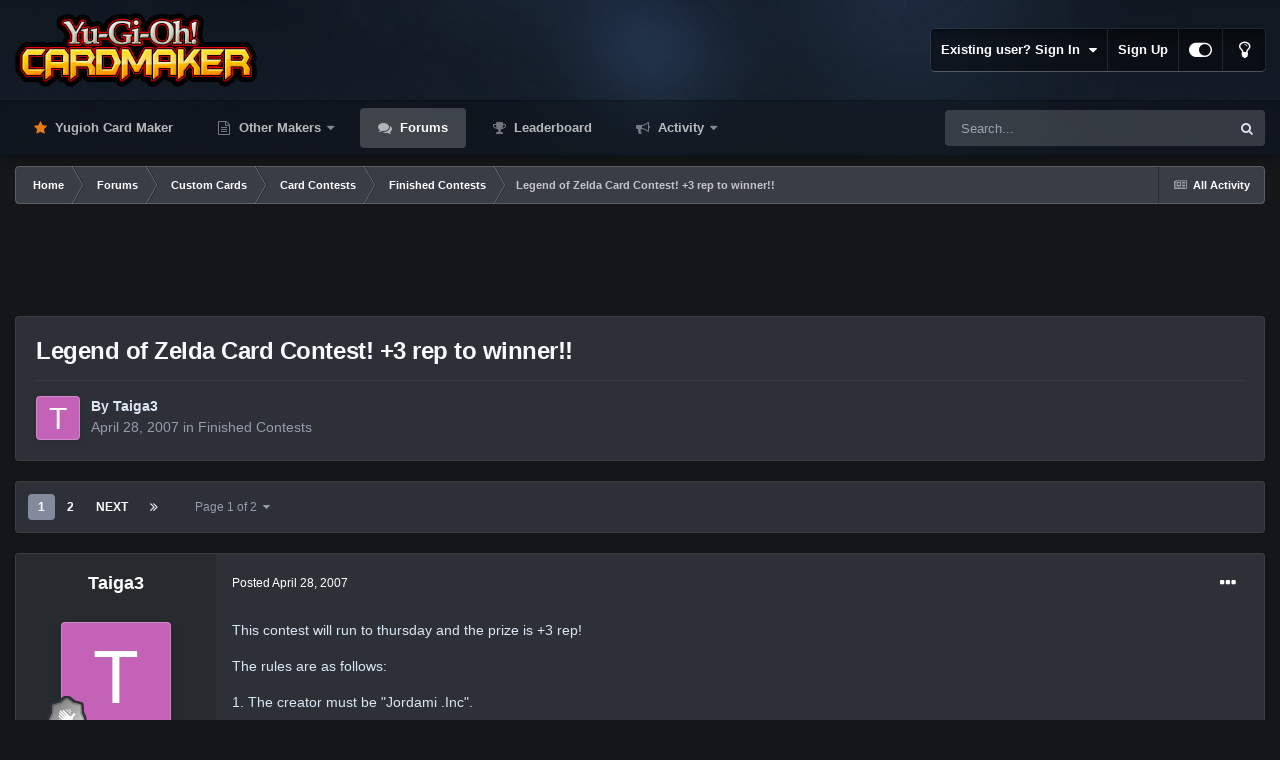

--- FILE ---
content_type: text/html;charset=UTF-8
request_url: https://www.cardmaker.net/forums/topic/1714-legend-of-zelda-card-contest-3-rep-to-winner/
body_size: 27400
content:
<!DOCTYPE html>
<html id="focus" lang="en-US" dir="ltr" 
data-focus-guest
data-focus-group-id='2'
data-focus-theme-id='13'
data-focus-alt-theme='14'
data-focus-navigation='dropdown'

data-focus-bg='1'




data-focus-scheme='dark'

data-focus-cookie='13'

data-focus-userlinks='border'
data-focus-post='margin'
data-focus-post-header='border-v'
data-focus-post-controls='transparent buttons'
data-focus-blocks='pages sectiontitle'
data-focus-ui="new-badge transparent-ficon guest-alert" data-globaltemplate='4.7.0'>
	<head>
		<meta charset="utf-8">
        
		<title>Legend of Zelda Card Contest! +3 rep to winner!! - Finished Contests - Yugioh Card Maker Forum</title>
		
			<!-- Global site tag (gtag.js) - Google Analytics -->
<script async src="https://www.googletagmanager.com/gtag/js?id=G-NHE0E7MQGF"></script>
<script>
  window.dataLayer = window.dataLayer || [];
  function gtag(){dataLayer.push(arguments);}
  gtag('js', new Date());

  gtag('config', 'G-NHE0E7MQGF');
</script>
		
		
		
		

	<meta name="viewport" content="width=device-width, initial-scale=1">


	
	
		<meta property="og:image" content="https://www.cardmaker.net/uploads/monthly_2020_09/logo.png.62a71f139c2c22e9305f7b9c4cc5fd11.png">
	


	<meta name="twitter:card" content="summary_large_image" />


	
		<meta name="twitter:site" content="@ycmaker" />
	

<!-- test comment 5 -->

	
		
			
				<meta property="og:title" content="Legend of Zelda Card Contest! +3 rep to winner!!">
			
		
	

	
		
			
				<meta property="og:type" content="website">
			
		
	

	
		
			
				<meta property="og:url" content="https://www.cardmaker.net/forums/topic/1714-legend-of-zelda-card-contest-3-rep-to-winner/">
			
		
	

	
		
			
				<meta name="description" content="This contest will run to thursday and the prize is +3 rep!The rules are as follows:1. The creator must be &quot;Jordami .Inc&quot;.2. You must make 5 cards. 3. No more or less than 5 cards.4. AT LEAST 1 Magic card.5. AT LEAST 2 trap cards.6. AT LEAST 1 monster.7. reasonable ATK and DEF.8. One of the trap o...">
			
		
	

	
		
			
				<meta property="og:description" content="This contest will run to thursday and the prize is +3 rep!The rules are as follows:1. The creator must be &quot;Jordami .Inc&quot;.2. You must make 5 cards. 3. No more or less than 5 cards.4. AT LEAST 1 Magic card.5. AT LEAST 2 trap cards.6. AT LEAST 1 monster.7. reasonable ATK and DEF.8. One of the trap o...">
			
		
	

	
		
			
				<meta property="og:updated_time" content="2007-08-07T11:55:56Z">
			
		
	

	
		
			
				<meta property="og:site_name" content="Yugioh Card Maker Forum">
			
		
	

	
		
			
				<meta property="og:locale" content="en_US">
			
		
	


	
		<link rel="next" href="https://www.cardmaker.net/forums/topic/1714-legend-of-zelda-card-contest-3-rep-to-winner/page/2/" />
	

	
		<link rel="last" href="https://www.cardmaker.net/forums/topic/1714-legend-of-zelda-card-contest-3-rep-to-winner/page/2/" />
	

	
		<link rel="canonical" href="https://www.cardmaker.net/forums/topic/1714-legend-of-zelda-card-contest-3-rep-to-winner/" />
	




<link rel="manifest" href="https://www.cardmaker.net/manifest.webmanifest/">
<meta name="msapplication-config" content="https://www.cardmaker.net/browserconfig.xml/">
<meta name="msapplication-starturl" content="/">
<meta name="application-name" content="Yugioh Card Maker Forum">
<meta name="apple-mobile-web-app-title" content="Yugioh Card Maker Forum">

	<meta name="theme-color" content="#111111">






	

	
		
			<link rel="icon" sizes="36x36" href="https://www.cardmaker.net/uploads/monthly_2020_09/android-chrome-36x36.png">
		
	

	
		
			<link rel="icon" sizes="48x48" href="https://www.cardmaker.net/uploads/monthly_2020_09/android-chrome-48x48.png">
		
	

	
		
			<link rel="icon" sizes="72x72" href="https://www.cardmaker.net/uploads/monthly_2020_09/android-chrome-72x72.png">
		
	

	
		
			<link rel="icon" sizes="96x96" href="https://www.cardmaker.net/uploads/monthly_2020_09/android-chrome-96x96.png">
		
	

	
		
			<link rel="icon" sizes="144x144" href="https://www.cardmaker.net/uploads/monthly_2020_09/android-chrome-144x144.png">
		
	

	
		
			<link rel="icon" sizes="192x192" href="https://www.cardmaker.net/uploads/monthly_2020_09/android-chrome-192x192.png">
		
	

	
		
			<link rel="icon" sizes="256x256" href="https://www.cardmaker.net/uploads/monthly_2020_09/android-chrome-256x256.png">
		
	

	
		
			<link rel="icon" sizes="384x384" href="https://www.cardmaker.net/uploads/monthly_2020_09/android-chrome-384x384.png">
		
	

	
		
			<link rel="icon" sizes="512x512" href="https://www.cardmaker.net/uploads/monthly_2020_09/android-chrome-512x512.png">
		
	

	
		
			<meta name="msapplication-square70x70logo" content="https://www.cardmaker.net/uploads/monthly_2020_09/msapplication-square70x70logo.png"/>
		
	

	
		
			<meta name="msapplication-TileImage" content="https://www.cardmaker.net/uploads/monthly_2020_09/msapplication-TileImage.png"/>
		
	

	
		
			<meta name="msapplication-square150x150logo" content="https://www.cardmaker.net/uploads/monthly_2020_09/msapplication-square150x150logo.png"/>
		
	

	
		
			<meta name="msapplication-wide310x150logo" content="https://www.cardmaker.net/uploads/monthly_2020_09/msapplication-wide310x150logo.png"/>
		
	

	
		
			<meta name="msapplication-square310x310logo" content="https://www.cardmaker.net/uploads/monthly_2020_09/msapplication-square310x310logo.png"/>
		
	

	
		
			
				<link rel="apple-touch-icon" href="https://www.cardmaker.net/uploads/monthly_2020_09/apple-touch-icon-57x57.png">
			
		
	

	
		
			
				<link rel="apple-touch-icon" sizes="60x60" href="https://www.cardmaker.net/uploads/monthly_2020_09/apple-touch-icon-60x60.png">
			
		
	

	
		
			
				<link rel="apple-touch-icon" sizes="72x72" href="https://www.cardmaker.net/uploads/monthly_2020_09/apple-touch-icon-72x72.png">
			
		
	

	
		
			
				<link rel="apple-touch-icon" sizes="76x76" href="https://www.cardmaker.net/uploads/monthly_2020_09/apple-touch-icon-76x76.png">
			
		
	

	
		
			
				<link rel="apple-touch-icon" sizes="114x114" href="https://www.cardmaker.net/uploads/monthly_2020_09/apple-touch-icon-114x114.png">
			
		
	

	
		
			
				<link rel="apple-touch-icon" sizes="120x120" href="https://www.cardmaker.net/uploads/monthly_2020_09/apple-touch-icon-120x120.png">
			
		
	

	
		
			
				<link rel="apple-touch-icon" sizes="144x144" href="https://www.cardmaker.net/uploads/monthly_2020_09/apple-touch-icon-144x144.png">
			
		
	

	
		
			
				<link rel="apple-touch-icon" sizes="152x152" href="https://www.cardmaker.net/uploads/monthly_2020_09/apple-touch-icon-152x152.png">
			
		
	

	
		
			
				<link rel="apple-touch-icon" sizes="180x180" href="https://www.cardmaker.net/uploads/monthly_2020_09/apple-touch-icon-180x180.png">
			
		
	





<link rel="preload" href="//www.cardmaker.net/applications/core/interface/font/fontawesome-webfont.woff2?v=4.7.0" as="font" crossorigin="anonymous">
		




	<link rel='stylesheet' href='https://www.cardmaker.net/uploads/css_built_13/341e4a57816af3ba440d891ca87450ff_framework.css?v=9484e6a6f51680329903' media='all'>

	<link rel='stylesheet' href='https://www.cardmaker.net/uploads/css_built_13/05e81b71abe4f22d6eb8d1a929494829_responsive.css?v=9484e6a6f51680329903' media='all'>

	<link rel='stylesheet' href='https://www.cardmaker.net/uploads/css_built_13/90eb5adf50a8c640f633d47fd7eb1778_core.css?v=9484e6a6f51680329903' media='all'>

	<link rel='stylesheet' href='https://www.cardmaker.net/uploads/css_built_13/5a0da001ccc2200dc5625c3f3934497d_core_responsive.css?v=9484e6a6f51680329903' media='all'>

	<link rel='stylesheet' href='https://www.cardmaker.net/uploads/css_built_13/62e269ced0fdab7e30e026f1d30ae516_forums.css?v=9484e6a6f51680329903' media='all'>

	<link rel='stylesheet' href='https://www.cardmaker.net/uploads/css_built_13/76e62c573090645fb99a15a363d8620e_forums_responsive.css?v=9484e6a6f51680329903' media='all'>

	<link rel='stylesheet' href='https://www.cardmaker.net/uploads/css_built_13/ebdea0c6a7dab6d37900b9190d3ac77b_topics.css?v=9484e6a6f51680329903' media='all'>





<link rel='stylesheet' href='https://www.cardmaker.net/uploads/css_built_13/258adbb6e4f3e83cd3b355f84e3fa002_custom.css?v=9484e6a6f51680329903' media='all'>




		
<script type='text/javascript'>
var focusHtml = document.getElementById('focus');
var cookieId = focusHtml.getAttribute('data-focus-cookie');

//	['setting-name', enabled-by-default, has-toggle]
var focusSettings = [
	
 ['sticky-header', 1, 1],
	['mobile-footer', 1, 1],
	['fluid', 0, 1],
	['larger-font-size', 0, 1],
	['sticky-author-panel', 0, 1],
	['sticky-sidebar', 0, 1],
	['flip-sidebar', 0, 1],
	
	
]; 
for(var i = 0; i < focusSettings.length; i++) {
	var settingName = focusSettings[i][0];
	var isDefault = focusSettings[i][1];
	var allowToggle = focusSettings[i][2];
	if(allowToggle){
		var choice = localStorage.getItem(settingName);
		if( (choice === '1') || (!choice && (isDefault)) ){
			focusHtml.classList.add('enable--' + settingName + '');
		}
	} else if(isDefault){
		focusHtml.classList.add('enable--' + settingName + '');
	}
}


</script>

 
		
		
		

	
	<link rel='shortcut icon' href='https://www.cardmaker.net/uploads/monthly_2019_09/unread.png' type="image/png">

		
 
	</head>
	<body class='ipsApp ipsApp_front ipsJS_none ipsClearfix' data-controller='core.front.core.app' data-message="" data-pageApp='forums' data-pageLocation='front' data-pageModule='forums' data-pageController='topic' data-pageID='1714'  >
		
        

        

		<a href='#ipsLayout_mainArea' class='ipsHide' title='Go to main content on this page' accesskey='m'>Jump to content</a>
			
<div class='focus-mobile-search'>
	<div class='focus-mobile-search__close' data-class='display--focus-mobile-search'><i class="fa fa-times" aria-hidden="true"></i></div>
</div>
			<div class='background-overlay'>
      			<div class='header-wrap focus-sticky-header'>
                  	
<ul id='elMobileNav' class='ipsResponsive_hideDesktop' data-controller='core.front.core.mobileNav'>
	
		
			
			
				
				
			
				
				
			
				
				
			
				
					<li id='elMobileBreadcrumb'>
						<a href='https://www.cardmaker.net/forums/forum/27-finished-contests/'>
							<span>Finished Contests</span>
						</a>
					</li>
				
				
			
				
				
			
		
	
  
	<li class='elMobileNav__home'>
		<a href='https://www.cardmaker.net/'><i class="fa fa-home" aria-hidden="true"></i></a>
	</li>
	
	
	<li >
		<a data-action="defaultStream" href='https://www.cardmaker.net/discover/'><i class="fa fa-newspaper-o" aria-hidden="true"></i></a>
	</li>

	

	
		<li class='ipsJS_show'>
			<a href='https://www.cardmaker.net/search/' data-class='display--focus-mobile-search'><i class='fa fa-search'></i></a>
		</li>
	

	
<li data-focus-editor>
	<a href='#'>
		<i class='fa fa-toggle-on'></i>
	</a>
</li>
<li data-focus-toggle-theme>
	<a href='#'>
		<i class='fa'></i>
	</a>
</li>
  	
	<li data-ipsDrawer data-ipsDrawer-drawerElem='#elMobileDrawer'>
		<a href='#'>
			
			
				
			
			
			
			<i class='fa fa-navicon'></i>
		</a>
	</li>
</ul>
					<div id='ipsLayout_header'>
						<header class='focus-header'>
							<div class='ipsLayout_container'>
								<div class='focus-header-align'>
									
<a class='focus-logo' href='https://www.cardmaker.net/' accesskey='1'>
	
		
		<span class='focus-logo__image'>
			<img src="https://www.cardmaker.net/uploads/monthly_2022_03/logo.png.afdb7ef0c2d6369875ab024b293218e4.png" alt='Yugioh Card Maker Forum'>
		</span>
		
			<!-- <span class='focus-logo__text'>
				<span class='focus-logo__name'>Dimension Dark</span>
				<span class='focus-logo__slogan'>For Invision Community 4.5</span>
			</span> -->
		
	
</a>
									
										<div class='focus-user'>

	<ul id='elUserNav' class='ipsList_inline cSignedOut ipsResponsive_showDesktop'>
		
		
		
		
			
				<li id='elSignInLink'>
					<a href='https://www.cardmaker.net/login/' data-ipsMenu-closeOnClick="false" data-ipsMenu id='elUserSignIn'>
						Existing user? Sign In &nbsp;<i class='fa fa-caret-down'></i>
					</a>
					
<div id='elUserSignIn_menu' class='ipsMenu ipsMenu_auto ipsHide'>
	<form accept-charset='utf-8' method='post' action='https://www.cardmaker.net/login/'>
		<input type="hidden" name="csrfKey" value="4e185054690f64d049891dd365bf81a5">
		<input type="hidden" name="ref" value="aHR0cHM6Ly93d3cuY2FyZG1ha2VyLm5ldC9mb3J1bXMvdG9waWMvMTcxNC1sZWdlbmQtb2YtemVsZGEtY2FyZC1jb250ZXN0LTMtcmVwLXRvLXdpbm5lci8=">
		<div data-role="loginForm">
			
			
			
				<div class='ipsColumns ipsColumns_noSpacing'>
					<div class='ipsColumn ipsColumn_wide' id='elUserSignIn_internal'>
						
<div class="ipsPad ipsForm ipsForm_vertical">
	<h4 class="ipsType_sectionHead">Sign In</h4>
	<br><br>
	<ul class='ipsList_reset'>
		<li class="ipsFieldRow ipsFieldRow_noLabel ipsFieldRow_fullWidth">
			
			
				<input type="text" placeholder="Display Name" name="auth" autocomplete="username">
			
		</li>
		<li class="ipsFieldRow ipsFieldRow_noLabel ipsFieldRow_fullWidth">
			<input type="password" placeholder="Password" name="password" autocomplete="current-password">
		</li>
		<li class="ipsFieldRow ipsFieldRow_checkbox ipsClearfix">
			<span class="ipsCustomInput">
				<input type="checkbox" name="remember_me" id="remember_me_checkbox" value="1" checked aria-checked="true">
				<span></span>
			</span>
			<div class="ipsFieldRow_content">
				<label class="ipsFieldRow_label" for="remember_me_checkbox">Remember me</label>
				<span class="ipsFieldRow_desc">Not recommended on shared computers</span>
			</div>
		</li>
		<li class="ipsFieldRow ipsFieldRow_fullWidth">
			<button type="submit" name="_processLogin" value="usernamepassword" class="ipsButton ipsButton_primary ipsButton_small" id="elSignIn_submit">Sign In</button>
			
				<p class="ipsType_right ipsType_small">
					
						<a href='https://www.cardmaker.net/lostpassword/' data-ipsDialog data-ipsDialog-title='Forgot your password?'>
					
					Forgot your password?</a>
				</p>
			
		</li>
	</ul>
</div>
					</div>
					<div class='ipsColumn ipsColumn_wide'>
						<div class='ipsPadding' id='elUserSignIn_external'>
							<div class='ipsAreaBackground_light ipsPadding:half'>
								
									<p class='ipsType_reset ipsType_small ipsType_center'><strong>Or sign in with one of these services</strong></p>
								
								
									<div class='ipsType_center ipsMargin_top:half'>
										

<button type="submit" name="_processLogin" value="2" class='ipsButton ipsButton_verySmall ipsButton_fullWidth ipsSocial ipsSocial_facebook' style="background-color: #3a579a">
	
		<span class='ipsSocial_icon'>
			
				<i class='fa fa-facebook-official'></i>
			
		</span>
		<span class='ipsSocial_text'>Sign in with Facebook</span>
	
</button>
									</div>
								
									<div class='ipsType_center ipsMargin_top:half'>
										

<button type="submit" name="_processLogin" value="9" class='ipsButton ipsButton_verySmall ipsButton_fullWidth ipsSocial ipsSocial_twitter' style="background-color: #00abf0">
	
		<span class='ipsSocial_icon'>
			
				<i class='fa fa-twitter'></i>
			
		</span>
		<span class='ipsSocial_text'>Sign in with Twitter</span>
	
</button>
									</div>
								
									<div class='ipsType_center ipsMargin_top:half'>
										

<button type="submit" name="_processLogin" value="3" class='ipsButton ipsButton_verySmall ipsButton_fullWidth ipsSocial ipsSocial_google' style="background-color: #4285F4">
	
		<span class='ipsSocial_icon'>
			
				<i class='fa fa-google'></i>
			
		</span>
		<span class='ipsSocial_text'>Sign in with Google</span>
	
</button>
									</div>
								
							</div>
						</div>
					</div>
				</div>
			
		</div>
	</form>
</div>
				</li>
			
		
		
			<li>
				
					<a href='https://www.cardmaker.net/register/' data-ipsDialog data-ipsDialog-size='narrow' data-ipsDialog-title='Sign Up' id='elRegisterButton'>Sign Up</a>
				
			</li>
		
		
<li class='elUserNav_sep'></li>
<li class='cUserNav_icon ipsJS_show' data-focus-editor>
	<a href='#' data-ipsTooltip>
		<i class='fa fa-toggle-on'></i>
	</a>
</li>
<li class='cUserNav_icon ipsJS_show' data-focus-toggle-theme>
	<a href='#' data-ipsTooltip>
		<i class='fa'></i>
	</a>
</li>

 
	</ul>
</div>
									
								</div>
							</div>
						</header>
						<div class='focus-nav-bar'>
							<div class='secondary-header-align ipsLayout_container ipsFlex ipsFlex-jc:between ipsFlex-ai:center'>
								<div class='focus-nav'>

	<nav  class=' ipsResponsive_showDesktop'>
		<div class='ipsNavBar_primary ipsNavBar_primary--loading ipsLayout_container '>
			<ul data-role="primaryNavBar" class='ipsClearfix'>
				


	
		
		
		<li  id='elNavSecondary_21' data-role="navBarItem" data-navApp="core" data-navExt="CustomItem">
			
			
				<a href="https://www.cardmaker.net/yugioh/"  data-navItem-id="21" >
					Yugioh Card Maker<span class='ipsNavBar_active__identifier'></span>
				</a>
			
			
		</li>
	
	

	
		
		
		<li  id='elNavSecondary_22' data-role="navBarItem" data-navApp="core" data-navExt="Menu">
			
			
				<a href="#"  data-navItem-id="22" >
					Other Makers<span class='ipsNavBar_active__identifier'></span>
				</a>
			
			
				<ul class='ipsNavBar_secondary ipsHide' data-role='secondaryNavBar'>
					


	
		
		
		<li  id='elNavSecondary_20' data-role="navBarItem" data-navApp="cms" data-navExt="Pages">
			
			
				<a href="https://www.cardmaker.net/magic/"  data-navItem-id="20" >
					Magic Card Maker<span class='ipsNavBar_active__identifier'></span>
				</a>
			
			
		</li>
	
	

	
		
		
		<li  id='elNavSecondary_25' data-role="navBarItem" data-navApp="cms" data-navExt="Pages">
			
			
				<a href="https://www.cardmaker.net/yugioh-old/"  data-navItem-id="25" >
					Old Yugioh Card Maker<span class='ipsNavBar_active__identifier'></span>
				</a>
			
			
		</li>
	
	

					<li class='ipsHide' id='elNavigationMore_22' data-role='navMore'>
						<a href='#' data-ipsMenu data-ipsMenu-appendTo='#elNavigationMore_22' id='elNavigationMore_22_dropdown'>More <i class='fa fa-caret-down'></i></a>
						<ul class='ipsHide ipsMenu ipsMenu_auto' id='elNavigationMore_22_dropdown_menu' data-role='moreDropdown'></ul>
					</li>
				</ul>
			
		</li>
	
	

	
		
		
			
		
		<li class='ipsNavBar_active' data-active id='elNavSecondary_10' data-role="navBarItem" data-navApp="forums" data-navExt="Forums">
			
			
				<a href="https://www.cardmaker.net/forums/"  data-navItem-id="10" data-navDefault>
					Forums<span class='ipsNavBar_active__identifier'></span>
				</a>
			
			
		</li>
	
	

	
		
		
		<li  id='elNavSecondary_15' data-role="navBarItem" data-navApp="core" data-navExt="Leaderboard">
			
			
				<a href="https://www.cardmaker.net/leaderboard/"  data-navItem-id="15" >
					Leaderboard<span class='ipsNavBar_active__identifier'></span>
				</a>
			
			
		</li>
	
	

	
		
		
		<li  id='elNavSecondary_2' data-role="navBarItem" data-navApp="core" data-navExt="CustomItem">
			
			
				<a href="https://www.cardmaker.net/discover/"  data-navItem-id="2" >
					Activity<span class='ipsNavBar_active__identifier'></span>
				</a>
			
			
				<ul class='ipsNavBar_secondary ipsHide' data-role='secondaryNavBar'>
					


	
		
		
		<li  id='elNavSecondary_4' data-role="navBarItem" data-navApp="core" data-navExt="AllActivity">
			
			
				<a href="https://www.cardmaker.net/discover/"  data-navItem-id="4" >
					All Activity<span class='ipsNavBar_active__identifier'></span>
				</a>
			
			
		</li>
	
	

	
	

	
	

	
	

	
		
		
		<li  id='elNavSecondary_8' data-role="navBarItem" data-navApp="core" data-navExt="Search">
			
			
				<a href="https://www.cardmaker.net/search/"  data-navItem-id="8" >
					Search<span class='ipsNavBar_active__identifier'></span>
				</a>
			
			
		</li>
	
	

	
		
		
		<li  id='elNavSecondary_9' data-role="navBarItem" data-navApp="core" data-navExt="Promoted">
			
			
				<a href="https://www.cardmaker.net/ourpicks/"  data-navItem-id="9" >
					Our Picks<span class='ipsNavBar_active__identifier'></span>
				</a>
			
			
		</li>
	
	

					<li class='ipsHide' id='elNavigationMore_2' data-role='navMore'>
						<a href='#' data-ipsMenu data-ipsMenu-appendTo='#elNavigationMore_2' id='elNavigationMore_2_dropdown'>More <i class='fa fa-caret-down'></i></a>
						<ul class='ipsHide ipsMenu ipsMenu_auto' id='elNavigationMore_2_dropdown_menu' data-role='moreDropdown'></ul>
					</li>
				</ul>
			
		</li>
	
	

				
				<li class="focus-nav__more focus-nav__more--hidden">
					<a href="#"> More <span class='ipsNavBar_active__identifier'></span></a>
					<ul class='ipsNavBar_secondary'></ul>
				</li>
				
			</ul>
			

	<div id="elSearchWrapper">
		<div id='elSearch' data-controller="core.front.core.quickSearch">
			<form accept-charset='utf-8' action='//www.cardmaker.net/search/?do=quicksearch' method='post'>
                <input type='search' id='elSearchField' placeholder='Search...' name='q' autocomplete='off' aria-label='Search'>
                <details class='cSearchFilter'>
                    <summary class='cSearchFilter__text'></summary>
                    <ul class='cSearchFilter__menu'>
                        
                        <li><label><input type="radio" name="type" value="all" ><span class='cSearchFilter__menuText'>Everywhere</span></label></li>
                        
                            
                                <li><label><input type="radio" name="type" value='contextual_{&quot;type&quot;:&quot;forums_topic&quot;,&quot;nodes&quot;:27}' checked><span class='cSearchFilter__menuText'>This Forum</span></label></li>
                            
                                <li><label><input type="radio" name="type" value='contextual_{&quot;type&quot;:&quot;forums_topic&quot;,&quot;item&quot;:1714}' checked><span class='cSearchFilter__menuText'>This Topic</span></label></li>
                            
                        
                        
                            <li><label><input type="radio" name="type" value="core_statuses_status"><span class='cSearchFilter__menuText'>Status Updates</span></label></li>
                        
                            <li><label><input type="radio" name="type" value="forums_topic"><span class='cSearchFilter__menuText'>Topics</span></label></li>
                        
                            <li><label><input type="radio" name="type" value="calendar_event"><span class='cSearchFilter__menuText'>Events</span></label></li>
                        
                            <li><label><input type="radio" name="type" value="cms_pages_pageitem"><span class='cSearchFilter__menuText'>Pages</span></label></li>
                        
                            <li><label><input type="radio" name="type" value="core_members"><span class='cSearchFilter__menuText'>Members</span></label></li>
                        
                    </ul>
                </details>
				<button class='cSearchSubmit' type="submit" aria-label='Search'><i class="fa fa-search"></i></button>
			</form>
		</div>
	</div>

		</div>
	</nav>
</div>
								
									<div class='focus-search'></div>
								
							</div>
						</div>
					</div>
				</div>
		<main id='ipsLayout_body' class='ipsLayout_container'>
			<div class='focus-content'>
				<div class='focus-content-padding'>
					<div id='ipsLayout_contentArea'>
						<div class='focus-precontent'>
							<div class='focus-breadcrumb'>
								
<nav class='ipsBreadcrumb ipsBreadcrumb_top ipsFaded_withHover'>
	

	<ul class='ipsList_inline ipsPos_right'>
		
		<li >
			<a data-action="defaultStream" class='ipsType_light '  href='https://www.cardmaker.net/discover/'><i class="fa fa-newspaper-o" aria-hidden="true"></i> <span>All Activity</span></a>
		</li>
		
	</ul>

	<ul data-role="breadcrumbList">
		<li>
			<a title="Home" href='https://www.cardmaker.net/'>
				<span>Home <i class='fa fa-angle-right'></i></span>
			</a>
		</li>
		
		
			<li>
				
					<a href='https://www.cardmaker.net/forums/'>
						<span>Forums <i class='fa fa-angle-right' aria-hidden="true"></i></span>
					</a>
				
			</li>
		
			<li>
				
					<a href='https://www.cardmaker.net/forums/forum/23-custom-cards/'>
						<span>Custom Cards <i class='fa fa-angle-right' aria-hidden="true"></i></span>
					</a>
				
			</li>
		
			<li>
				
					<a href='https://www.cardmaker.net/forums/forum/14-card-contests/'>
						<span>Card Contests <i class='fa fa-angle-right' aria-hidden="true"></i></span>
					</a>
				
			</li>
		
			<li>
				
					<a href='https://www.cardmaker.net/forums/forum/27-finished-contests/'>
						<span>Finished Contests <i class='fa fa-angle-right' aria-hidden="true"></i></span>
					</a>
				
			</li>
		
			<li>
				
					Legend of Zelda Card Contest! +3 rep to winner!!
				
			</li>
		
	</ul>
</nav>
								

							</div>
						</div>
						






						<div id='ipsLayout_contentWrapper'>
							
							<div id='ipsLayout_mainArea'>
								<center style="margin-bottom:12px">
<script async src="https://pagead2.googlesyndication.com/pagead/js/adsbygoogle.js"></script>
<ins class="adsbygoogle"
     style="display:block;max-height:120px"
     data-ad-client="ca-pub-5457154328841199"
     data-ad-slot="2416238566"
     data-ad-format="horizontal"
     data-full-width-responsive="true"></ins>
  
<script>
     (adsbygoogle = window.adsbygoogle || []).push({});
</script>
</center>
								
								
								
								

	




								



<div class="ipsPageHeader ipsResponsive_pull ipsBox ipsPadding sm:ipsPadding:half ipsMargin_bottom">
		
	
	<div class="ipsFlex ipsFlex-ai:center ipsFlex-fw:wrap ipsGap:4">
		<div class="ipsFlex-flex:11">
			<h1 class="ipsType_pageTitle ipsContained_container">
				

				
				
					<span class="ipsType_break ipsContained">
						<span>Legend of Zelda Card Contest! +3 rep to winner!!</span>
					</span>
				
			</h1>
			
			
		</div>
		
	</div>
	<hr class="ipsHr">
<div class="ipsPageHeader__meta ipsFlex ipsFlex-jc:between ipsFlex-ai:center ipsFlex-fw:wrap ipsGap:3">
		<div class="ipsFlex-flex:11">
			<div class="ipsPhotoPanel ipsPhotoPanel_mini ipsPhotoPanel_notPhone ipsClearfix">
				


	<a href="https://www.cardmaker.net/profile/1206-taiga3/" rel="nofollow" data-ipsHover data-ipsHover-width="370" data-ipsHover-target="https://www.cardmaker.net/profile/1206-taiga3/?do=hovercard" class="ipsUserPhoto ipsUserPhoto_mini" title="Go to Taiga3's profile">
		<img src='data:image/svg+xml,%3Csvg%20xmlns%3D%22http%3A%2F%2Fwww.w3.org%2F2000%2Fsvg%22%20viewBox%3D%220%200%201024%201024%22%20style%3D%22background%3A%23c462b8%22%3E%3Cg%3E%3Ctext%20text-anchor%3D%22middle%22%20dy%3D%22.35em%22%20x%3D%22512%22%20y%3D%22512%22%20fill%3D%22%23ffffff%22%20font-size%3D%22700%22%20font-family%3D%22-apple-system%2C%20BlinkMacSystemFont%2C%20Roboto%2C%20Helvetica%2C%20Arial%2C%20sans-serif%22%3ET%3C%2Ftext%3E%3C%2Fg%3E%3C%2Fsvg%3E' alt='Taiga3' loading="lazy">
	</a>

				<div>
					<p class="ipsType_reset ipsType_blendLinks">
						<span class="ipsType_normal">
						
							<strong>By 


<a href='https://www.cardmaker.net/profile/1206-taiga3/' rel="nofollow" data-ipsHover data-ipsHover-width='370' data-ipsHover-target='https://www.cardmaker.net/profile/1206-taiga3/?do=hovercard&amp;referrer=https%253A%252F%252Fwww.cardmaker.net%252Fforums%252Ftopic%252F1714-legend-of-zelda-card-contest-3-rep-to-winner%252F' title="Go to Taiga3's profile" class="ipsType_break">Taiga3</a></strong><br><span class="ipsType_light"><time datetime='2007-04-28T04:11:11Z' title='04/28/2007 04:11  AM' data-short='18 yr'>April 28, 2007</time> in <a href="https://www.cardmaker.net/forums/forum/27-finished-contests/">Finished Contests</a></span>
						
						</span>
					</p>
				</div>
			</div>
		</div>
					
	</div>
	
	
</div>








<div class="ipsClearfix">
	<ul class="ipsToolList ipsToolList_horizontal ipsClearfix ipsSpacer_both ipsResponsive_hidePhone">
		
		
		
	</ul>
</div>

<div id="comments" data-controller="core.front.core.commentFeed,forums.front.topic.view, core.front.core.ignoredComments" data-autopoll data-baseurl="https://www.cardmaker.net/forums/topic/1714-legend-of-zelda-card-contest-3-rep-to-winner/"  data-feedid="topic-1714" class="cTopic ipsClear ipsSpacer_top">
	
			

				<div class="ipsBox ipsResponsive_pull ipsPadding:half ipsClearfix ipsClear ipsMargin_bottom">
					
					
						


	
	<ul class='ipsPagination' id='elPagination_a05aeb4a81cf13e268838e64af6e7596_1881088899' data-ipsPagination-seoPagination='true' data-pages='2' data-ipsPagination  data-ipsPagination-pages="2" data-ipsPagination-perPage='25'>
		
			
				<li class='ipsPagination_first ipsPagination_inactive'><a href='https://www.cardmaker.net/forums/topic/1714-legend-of-zelda-card-contest-3-rep-to-winner/#comments' rel="first" data-page='1' data-ipsTooltip title='First page'><i class='fa fa-angle-double-left'></i></a></li>
				<li class='ipsPagination_prev ipsPagination_inactive'><a href='https://www.cardmaker.net/forums/topic/1714-legend-of-zelda-card-contest-3-rep-to-winner/#comments' rel="prev" data-page='0' data-ipsTooltip title='Previous page'>Prev</a></li>
			
			<li class='ipsPagination_page ipsPagination_active'><a href='https://www.cardmaker.net/forums/topic/1714-legend-of-zelda-card-contest-3-rep-to-winner/#comments' data-page='1'>1</a></li>
			
				
					<li class='ipsPagination_page'><a href='https://www.cardmaker.net/forums/topic/1714-legend-of-zelda-card-contest-3-rep-to-winner/page/2/#comments' data-page='2'>2</a></li>
				
				<li class='ipsPagination_next'><a href='https://www.cardmaker.net/forums/topic/1714-legend-of-zelda-card-contest-3-rep-to-winner/page/2/#comments' rel="next" data-page='2' data-ipsTooltip title='Next page'>Next</a></li>
				<li class='ipsPagination_last'><a href='https://www.cardmaker.net/forums/topic/1714-legend-of-zelda-card-contest-3-rep-to-winner/page/2/#comments' rel="last" data-page='2' data-ipsTooltip title='Last page'><i class='fa fa-angle-double-right'></i></a></li>
			
			
				<li class='ipsPagination_pageJump'>
					<a href='#' data-ipsMenu data-ipsMenu-closeOnClick='false' data-ipsMenu-appendTo='#elPagination_a05aeb4a81cf13e268838e64af6e7596_1881088899' id='elPagination_a05aeb4a81cf13e268838e64af6e7596_1881088899_jump'>Page 1 of 2 &nbsp;<i class='fa fa-caret-down'></i></a>
					<div class='ipsMenu ipsMenu_narrow ipsPadding ipsHide' id='elPagination_a05aeb4a81cf13e268838e64af6e7596_1881088899_jump_menu'>
						<form accept-charset='utf-8' method='post' action='https://www.cardmaker.net/forums/topic/1714-legend-of-zelda-card-contest-3-rep-to-winner/#comments' data-role="pageJump" data-baseUrl='#'>
							<ul class='ipsForm ipsForm_horizontal'>
								<li class='ipsFieldRow'>
									<input type='number' min='1' max='2' placeholder='Page number' class='ipsField_fullWidth' name='page'>
								</li>
								<li class='ipsFieldRow ipsFieldRow_fullWidth'>
									<input type='submit' class='ipsButton_fullWidth ipsButton ipsButton_verySmall ipsButton_primary' value='Go'>
								</li>
							</ul>
						</form>
					</div>
				</li>
			
		
	</ul>

					
				</div>
			
	

	

<div data-controller='core.front.core.recommendedComments' data-url='https://www.cardmaker.net/forums/topic/1714-legend-of-zelda-card-contest-3-rep-to-winner/?recommended=comments' class='ipsRecommendedComments ipsHide'>
	<div data-role="recommendedComments">
		<h2 class='ipsType_sectionHead ipsType_large ipsType_bold ipsMargin_bottom'>Recommended Posts</h2>
		
	</div>
</div>
	
	<div id="elPostFeed" data-role="commentFeed" data-controller="core.front.core.moderation" >
		<form action="https://www.cardmaker.net/forums/topic/1714-legend-of-zelda-card-contest-3-rep-to-winner/?csrfKey=4e185054690f64d049891dd365bf81a5&amp;do=multimodComment" method="post" data-ipspageaction data-role="moderationTools">
			
			
				

					

					
					



<a id="comment-19637"></a>
<article  id="elComment_19637" class="cPost ipsBox ipsResponsive_pull  ipsComment  ipsComment_parent ipsClearfix ipsClear ipsColumns ipsColumns_noSpacing ipsColumns_collapsePhone    ">
	

	

	<div class="cAuthorPane_mobile ipsResponsive_showPhone">
		<div class="cAuthorPane_photo">
			<div class="cAuthorPane_photoWrap">
				


	<a href="https://www.cardmaker.net/profile/1206-taiga3/" rel="nofollow" data-ipsHover data-ipsHover-width="370" data-ipsHover-target="https://www.cardmaker.net/profile/1206-taiga3/?do=hovercard" class="ipsUserPhoto ipsUserPhoto_large" title="Go to Taiga3's profile">
		<img src='data:image/svg+xml,%3Csvg%20xmlns%3D%22http%3A%2F%2Fwww.w3.org%2F2000%2Fsvg%22%20viewBox%3D%220%200%201024%201024%22%20style%3D%22background%3A%23c462b8%22%3E%3Cg%3E%3Ctext%20text-anchor%3D%22middle%22%20dy%3D%22.35em%22%20x%3D%22512%22%20y%3D%22512%22%20fill%3D%22%23ffffff%22%20font-size%3D%22700%22%20font-family%3D%22-apple-system%2C%20BlinkMacSystemFont%2C%20Roboto%2C%20Helvetica%2C%20Arial%2C%20sans-serif%22%3ET%3C%2Ftext%3E%3C%2Fg%3E%3C%2Fsvg%3E' alt='Taiga3' loading="lazy">
	</a>

				
				
					<a href="https://www.cardmaker.net/profile/1206-taiga3/badges/" rel="nofollow">
						
<img src='https://www.cardmaker.net/uploads/monthly_2021_06/1_Newbie.svg' loading="lazy" alt="Newbie" class="cAuthorPane_badge cAuthorPane_badge--rank ipsOutline ipsOutline:2px" data-ipsTooltip title="Rank: Newbie (1/14)">
					</a>
				
			</div>
		</div>
		<div class="cAuthorPane_content">
			<h3 class="ipsType_sectionHead cAuthorPane_author ipsType_break ipsType_blendLinks ipsFlex ipsFlex-ai:center">
				


<a href='https://www.cardmaker.net/profile/1206-taiga3/' rel="nofollow" data-ipsHover data-ipsHover-width='370' data-ipsHover-target='https://www.cardmaker.net/profile/1206-taiga3/?do=hovercard&amp;referrer=https%253A%252F%252Fwww.cardmaker.net%252Fforums%252Ftopic%252F1714-legend-of-zelda-card-contest-3-rep-to-winner%252F' title="Go to Taiga3's profile" class="ipsType_break">Taiga3</a>
			</h3>
			<div class="ipsType_light ipsType_reset">
				<a href="https://www.cardmaker.net/forums/topic/1714-legend-of-zelda-card-contest-3-rep-to-winner/?do=findComment&amp;comment=19637" rel="nofollow" class="ipsType_blendLinks">Posted <time datetime='2007-04-28T04:11:11Z' title='04/28/2007 04:11  AM' data-short='18 yr'>April 28, 2007</time></a>
				
			</div>
		</div>
	</div>
	<aside class="ipsComment_author cAuthorPane ipsColumn ipsColumn_medium ipsResponsive_hidePhone"><h3 class="ipsType_sectionHead cAuthorPane_author ipsType_blendLinks ipsType_break">
<strong>


<a href='https://www.cardmaker.net/profile/1206-taiga3/' rel="nofollow" data-ipsHover data-ipsHover-width='370' data-ipsHover-target='https://www.cardmaker.net/profile/1206-taiga3/?do=hovercard&amp;referrer=https%253A%252F%252Fwww.cardmaker.net%252Fforums%252Ftopic%252F1714-legend-of-zelda-card-contest-3-rep-to-winner%252F' title="Go to Taiga3's profile" class="ipsType_break">Taiga3</a></strong>
			
		</h3>
		<ul class="cAuthorPane_info ipsList_reset">
<li data-role="photo" class="cAuthorPane_photo">
				<div class="cAuthorPane_photoWrap">
					


	<a href="https://www.cardmaker.net/profile/1206-taiga3/" rel="nofollow" data-ipsHover data-ipsHover-width="370" data-ipsHover-target="https://www.cardmaker.net/profile/1206-taiga3/?do=hovercard" class="ipsUserPhoto ipsUserPhoto_large" title="Go to Taiga3's profile">
		<img src='data:image/svg+xml,%3Csvg%20xmlns%3D%22http%3A%2F%2Fwww.w3.org%2F2000%2Fsvg%22%20viewBox%3D%220%200%201024%201024%22%20style%3D%22background%3A%23c462b8%22%3E%3Cg%3E%3Ctext%20text-anchor%3D%22middle%22%20dy%3D%22.35em%22%20x%3D%22512%22%20y%3D%22512%22%20fill%3D%22%23ffffff%22%20font-size%3D%22700%22%20font-family%3D%22-apple-system%2C%20BlinkMacSystemFont%2C%20Roboto%2C%20Helvetica%2C%20Arial%2C%20sans-serif%22%3ET%3C%2Ftext%3E%3C%2Fg%3E%3C%2Fsvg%3E' alt='Taiga3' loading="lazy">
	</a>

					
					
						
<img src='https://www.cardmaker.net/uploads/monthly_2021_06/1_Newbie.svg' loading="lazy" alt="Newbie" class="cAuthorPane_badge cAuthorPane_badge--rank ipsOutline ipsOutline:2px" data-ipsTooltip title="Rank: Newbie (1/14)">
					
				</div>
			</li>
			
				<li data-role="group">Members</li>

				
			
			
				<li data-role="stats" class="ipsMargin_top">
					<ul class="ipsList_reset ipsType_light ipsFlex ipsFlex-ai:center ipsFlex-jc:center ipsGap_row:2 cAuthorPane_stats">
<li>
							
								<a href="https://www.cardmaker.net/profile/1206-taiga3/content/" rel="nofollow" title="106 posts" data-ipstooltip class="ipsType_blendLinks">
							
								<i class="fa fa-comment"></i> 106
							
								</a>
							
						</li>
						
					</ul>
</li>
			
			
				

			
		</ul></aside><div class="ipsColumn ipsColumn_fluid ipsMargin:none">
		

<div id="comment-19637_wrap" data-controller="core.front.core.comment" data-commentapp="forums" data-commenttype="forums" data-commentid="19637" data-quotedata="{&quot;userid&quot;:1206,&quot;username&quot;:&quot;Taiga3&quot;,&quot;timestamp&quot;:1177733471,&quot;contentapp&quot;:&quot;forums&quot;,&quot;contenttype&quot;:&quot;forums&quot;,&quot;contentid&quot;:1714,&quot;contentclass&quot;:&quot;forums_Topic&quot;,&quot;contentcommentid&quot;:19637}" class="ipsComment_content ipsType_medium">

	<div class="ipsComment_meta ipsType_light ipsFlex ipsFlex-ai:center ipsFlex-jc:between ipsFlex-fd:row-reverse">
		<div class="ipsType_light ipsType_reset ipsType_blendLinks ipsComment_toolWrap">
			<div class="ipsResponsive_hidePhone ipsComment_badges">
				<ul class="ipsList_reset ipsFlex ipsFlex-jc:end ipsFlex-fw:wrap ipsGap:2 ipsGap_row:1">
					
					
					
					
					
				</ul>
</div>
			<ul class="ipsList_reset ipsComment_tools">
<li>
					<a href="#elControls_19637_menu" class="ipsComment_ellipsis" id="elControls_19637" title="More options..." data-ipsmenu data-ipsmenu-appendto="#comment-19637_wrap"><i class="fa fa-ellipsis-h"></i></a>
					<ul id="elControls_19637_menu" class="ipsMenu ipsMenu_narrow ipsHide">
						
							<li class="ipsMenu_item"><a href="https://www.cardmaker.net/forums/topic/1714-legend-of-zelda-card-contest-3-rep-to-winner/?do=reportComment&amp;comment=19637" data-ipsdialog data-ipsdialog-remotesubmit data-ipsdialog-size="medium" data-ipsdialog-flashmessage="Thanks for your report." data-ipsdialog-title="Report post"  data-action="reportComment" title="Report this content">Report</a></li>
						
						
							<li class="ipsMenu_item"><a href="https://www.cardmaker.net/forums/topic/1714-legend-of-zelda-card-contest-3-rep-to-winner/" title="Share this post" data-ipsdialog data-ipsdialog-size="narrow" data-ipsdialog-content="#elShareComment_19637_menu" data-ipsdialog-title="Share this post" id="elSharePost_19637" data-role="shareComment">Share</a></li>
						
                        
						
						
						
							
								
							
							
							
							
							
							
						
					</ul>
</li>
				
			</ul>
</div>

		<div class="ipsType_reset ipsResponsive_hidePhone">
			<a href="https://www.cardmaker.net/forums/topic/1714-legend-of-zelda-card-contest-3-rep-to-winner/?do=findComment&amp;comment=19637" rel="nofollow" class="ipsType_blendLinks">Posted <time datetime='2007-04-28T04:11:11Z' title='04/28/2007 04:11  AM' data-short='18 yr'>April 28, 2007</time></a>
			
			<span class="ipsResponsive_hidePhone">
				
				
			</span>
		</div>
	</div>

	

    

	<div class="cPost_contentWrap">
		
		<div data-role="commentContent" class="ipsType_normal ipsType_richText ipsPadding_bottom ipsContained" data-controller="core.front.core.lightboxedImages">
			<p>This contest will run to thursday and the prize is +3 rep!</p><p>The rules are as follows:</p><p>1. The creator must be "Jordami .Inc".</p><p>2. You must make 5 cards. </p><p>3. No more or less than 5 cards.</p><p>4. AT LEAST 1 Magic card.</p><p>5. AT LEAST 2 trap cards.</p><p>6. AT LEAST 1 monster.</p><p>7. reasonable ATK and DEF.</p><p>8. One of the trap or magic cards MUST support</p><p>AT LEAST 1 of your monsters.</p><p>9. The set ID must be 5 NUMBERS / 5 NUMBERS</p><p>10. You can have up to 3 entries NO MORE but you can</p><p>have less.</p><p> </p><p>Ther will be a second prize of 2 rep, and a third prize of 1.</p>

			
		</div>

		

		
			

		
	</div>

	

	



<div class='ipsPadding ipsHide cPostShareMenu' id='elShareComment_19637_menu'>
	<h5 class='ipsType_normal ipsType_reset'>Link to comment</h5>
	
		
	
	
	
	
	<input type='text' value='https://www.cardmaker.net/forums/topic/1714-legend-of-zelda-card-contest-3-rep-to-winner/' class='ipsField_fullWidth'>

	
	<h5 class='ipsType_normal ipsType_reset ipsSpacer_top'>Share on other sites</h5>
	

	<ul class='ipsList_inline ipsList_noSpacing ipsClearfix' data-controller="core.front.core.sharelink">
		
			<li>
<a href="https://twitter.com/share?url=https%3A%2F%2Fwww.cardmaker.net%2Fforums%2Ftopic%2F1714-legend-of-zelda-card-contest-3-rep-to-winner%2F%3Fdo%3DfindComment%26comment%3D19637" class="cShareLink cShareLink_twitter" target="_blank" data-role="shareLink" title='Share on Twitter' data-ipsTooltip rel='nofollow noopener'>
	<i class="fa fa-twitter"></i>
</a></li>
		
			<li>
<a href="https://www.facebook.com/sharer/sharer.php?u=https%3A%2F%2Fwww.cardmaker.net%2Fforums%2Ftopic%2F1714-legend-of-zelda-card-contest-3-rep-to-winner%2F%3Fdo%3DfindComment%26comment%3D19637" class="cShareLink cShareLink_facebook" target="_blank" data-role="shareLink" title='Share on Facebook' data-ipsTooltip rel='noopener nofollow'>
	<i class="fa fa-facebook"></i>
</a></li>
		
			<li>
<a href="https://www.reddit.com/submit?url=https%3A%2F%2Fwww.cardmaker.net%2Fforums%2Ftopic%2F1714-legend-of-zelda-card-contest-3-rep-to-winner%2F%3Fdo%3DfindComment%26comment%3D19637&amp;title=Legend+of+Zelda+Card+Contest%21+%2B3+rep+to+winner%21%21" rel="nofollow noopener" class="cShareLink cShareLink_reddit" target="_blank" title='Share on Reddit' data-ipsTooltip>
	<i class="fa fa-reddit"></i>
</a></li>
		
			<li>
<a href="/cdn-cgi/l/email-protection#[base64]" rel='nofollow' class='cShareLink cShareLink_email' title='Share via email' data-ipsTooltip>
	<i class="fa fa-envelope"></i>
</a></li>
		
			<li>
<a href="https://pinterest.com/pin/create/button/?url=https://www.cardmaker.net/forums/topic/1714-legend-of-zelda-card-contest-3-rep-to-winner/?do=findComment%26comment=19637&amp;media=https://www.cardmaker.net/uploads/monthly_2020_09/logo.png.62a71f139c2c22e9305f7b9c4cc5fd11.png" class="cShareLink cShareLink_pinterest" rel="nofollow noopener" target="_blank" data-role="shareLink" title='Share on Pinterest' data-ipsTooltip>
	<i class="fa fa-pinterest"></i>
</a></li>
		
	</ul>


	<hr class='ipsHr'>
	<button class='ipsHide ipsButton ipsButton_small ipsButton_light ipsButton_fullWidth ipsMargin_top:half' data-controller='core.front.core.webshare' data-role='webShare' data-webShareTitle='Legend of Zelda Card Contest! +3 rep to winner!!' data-webShareText='This contest will run to thursday and the prize is +3 rep! The rules are as follows: 1. The creator must be &quot;Jordami .Inc&quot;. 2. You must make 5 cards.  3. No more or less than 5 cards. 4. AT LEAST 1 Magic card. 5. AT LEAST 2 trap cards. 6. AT LEAST 1 monster. 7. reasonable ATK and DEF. 8. One of the trap or magic cards MUST support AT LEAST 1 of your monsters. 9. The set ID must be 5 NUMBERS / 5 NUMBERS 10. You can have up to 3 entries NO MORE but you can have less.   Ther will be a second prize of 2 rep, and a third prize of 1. ' data-webShareUrl='https://www.cardmaker.net/forums/topic/1714-legend-of-zelda-card-contest-3-rep-to-winner/?do=findComment&amp;comment=19637'>More sharing options...</button>

	
</div>
</div>

	</div>
</article>

					
					
					
				

					

					
					



<a id="comment-19638"></a>
<article  id="elComment_19638" class="cPost ipsBox ipsResponsive_pull  ipsComment  ipsComment_parent ipsClearfix ipsClear ipsColumns ipsColumns_noSpacing ipsColumns_collapsePhone    ">
	

	

	<div class="cAuthorPane_mobile ipsResponsive_showPhone">
		<div class="cAuthorPane_photo">
			<div class="cAuthorPane_photoWrap">
				


	<a href="https://www.cardmaker.net/profile/1098-someguy/" rel="nofollow" data-ipsHover data-ipsHover-width="370" data-ipsHover-target="https://www.cardmaker.net/profile/1098-someguy/?do=hovercard" class="ipsUserPhoto ipsUserPhoto_large" title="Go to SomeGuy's profile">
		<img src='data:image/svg+xml,%3Csvg%20xmlns%3D%22http%3A%2F%2Fwww.w3.org%2F2000%2Fsvg%22%20viewBox%3D%220%200%201024%201024%22%20style%3D%22background%3A%236275c4%22%3E%3Cg%3E%3Ctext%20text-anchor%3D%22middle%22%20dy%3D%22.35em%22%20x%3D%22512%22%20y%3D%22512%22%20fill%3D%22%23ffffff%22%20font-size%3D%22700%22%20font-family%3D%22-apple-system%2C%20BlinkMacSystemFont%2C%20Roboto%2C%20Helvetica%2C%20Arial%2C%20sans-serif%22%3ES%3C%2Ftext%3E%3C%2Fg%3E%3C%2Fsvg%3E' alt='SomeGuy' loading="lazy">
	</a>

				
				
					<a href="https://www.cardmaker.net/profile/1098-someguy/badges/" rel="nofollow">
						
<img src='https://www.cardmaker.net/uploads/monthly_2021_06/1_Newbie.svg' loading="lazy" alt="Newbie" class="cAuthorPane_badge cAuthorPane_badge--rank ipsOutline ipsOutline:2px" data-ipsTooltip title="Rank: Newbie (1/14)">
					</a>
				
			</div>
		</div>
		<div class="cAuthorPane_content">
			<h3 class="ipsType_sectionHead cAuthorPane_author ipsType_break ipsType_blendLinks ipsFlex ipsFlex-ai:center">
				


<a href='https://www.cardmaker.net/profile/1098-someguy/' rel="nofollow" data-ipsHover data-ipsHover-width='370' data-ipsHover-target='https://www.cardmaker.net/profile/1098-someguy/?do=hovercard&amp;referrer=https%253A%252F%252Fwww.cardmaker.net%252Fforums%252Ftopic%252F1714-legend-of-zelda-card-contest-3-rep-to-winner%252F' title="Go to SomeGuy's profile" class="ipsType_break">SomeGuy</a>
			</h3>
			<div class="ipsType_light ipsType_reset">
				<a href="https://www.cardmaker.net/forums/topic/1714-legend-of-zelda-card-contest-3-rep-to-winner/?do=findComment&amp;comment=19638" rel="nofollow" class="ipsType_blendLinks">Posted <time datetime='2007-04-28T04:15:22Z' title='04/28/2007 04:15  AM' data-short='18 yr'>April 28, 2007</time></a>
				
			</div>
		</div>
	</div>
	<aside class="ipsComment_author cAuthorPane ipsColumn ipsColumn_medium ipsResponsive_hidePhone"><h3 class="ipsType_sectionHead cAuthorPane_author ipsType_blendLinks ipsType_break">
<strong>


<a href='https://www.cardmaker.net/profile/1098-someguy/' rel="nofollow" data-ipsHover data-ipsHover-width='370' data-ipsHover-target='https://www.cardmaker.net/profile/1098-someguy/?do=hovercard&amp;referrer=https%253A%252F%252Fwww.cardmaker.net%252Fforums%252Ftopic%252F1714-legend-of-zelda-card-contest-3-rep-to-winner%252F' title="Go to SomeGuy's profile" class="ipsType_break">SomeGuy</a></strong>
			
		</h3>
		<ul class="cAuthorPane_info ipsList_reset">
<li data-role="photo" class="cAuthorPane_photo">
				<div class="cAuthorPane_photoWrap">
					


	<a href="https://www.cardmaker.net/profile/1098-someguy/" rel="nofollow" data-ipsHover data-ipsHover-width="370" data-ipsHover-target="https://www.cardmaker.net/profile/1098-someguy/?do=hovercard" class="ipsUserPhoto ipsUserPhoto_large" title="Go to SomeGuy's profile">
		<img src='data:image/svg+xml,%3Csvg%20xmlns%3D%22http%3A%2F%2Fwww.w3.org%2F2000%2Fsvg%22%20viewBox%3D%220%200%201024%201024%22%20style%3D%22background%3A%236275c4%22%3E%3Cg%3E%3Ctext%20text-anchor%3D%22middle%22%20dy%3D%22.35em%22%20x%3D%22512%22%20y%3D%22512%22%20fill%3D%22%23ffffff%22%20font-size%3D%22700%22%20font-family%3D%22-apple-system%2C%20BlinkMacSystemFont%2C%20Roboto%2C%20Helvetica%2C%20Arial%2C%20sans-serif%22%3ES%3C%2Ftext%3E%3C%2Fg%3E%3C%2Fsvg%3E' alt='SomeGuy' loading="lazy">
	</a>

					
					
						
<img src='https://www.cardmaker.net/uploads/monthly_2021_06/1_Newbie.svg' loading="lazy" alt="Newbie" class="cAuthorPane_badge cAuthorPane_badge--rank ipsOutline ipsOutline:2px" data-ipsTooltip title="Rank: Newbie (1/14)">
					
				</div>
			</li>
			
				<li data-role="group">Advanced Members</li>

				
			
			
				<li data-role="stats" class="ipsMargin_top">
					<ul class="ipsList_reset ipsType_light ipsFlex ipsFlex-ai:center ipsFlex-jc:center ipsGap_row:2 cAuthorPane_stats">
<li>
							
								<a href="https://www.cardmaker.net/profile/1098-someguy/content/" rel="nofollow" title="683 posts" data-ipstooltip class="ipsType_blendLinks">
							
								<i class="fa fa-comment"></i> 683
							
								</a>
							
						</li>
						
					</ul>
</li>
			
			
				

			
		</ul></aside><div class="ipsColumn ipsColumn_fluid ipsMargin:none">
		

<div id="comment-19638_wrap" data-controller="core.front.core.comment" data-commentapp="forums" data-commenttype="forums" data-commentid="19638" data-quotedata="{&quot;userid&quot;:1098,&quot;username&quot;:&quot;SomeGuy&quot;,&quot;timestamp&quot;:1177733722,&quot;contentapp&quot;:&quot;forums&quot;,&quot;contenttype&quot;:&quot;forums&quot;,&quot;contentid&quot;:1714,&quot;contentclass&quot;:&quot;forums_Topic&quot;,&quot;contentcommentid&quot;:19638}" class="ipsComment_content ipsType_medium">

	<div class="ipsComment_meta ipsType_light ipsFlex ipsFlex-ai:center ipsFlex-jc:between ipsFlex-fd:row-reverse">
		<div class="ipsType_light ipsType_reset ipsType_blendLinks ipsComment_toolWrap">
			<div class="ipsResponsive_hidePhone ipsComment_badges">
				<ul class="ipsList_reset ipsFlex ipsFlex-jc:end ipsFlex-fw:wrap ipsGap:2 ipsGap_row:1">
					
					
					
					
					
				</ul>
</div>
			<ul class="ipsList_reset ipsComment_tools">
<li>
					<a href="#elControls_19638_menu" class="ipsComment_ellipsis" id="elControls_19638" title="More options..." data-ipsmenu data-ipsmenu-appendto="#comment-19638_wrap"><i class="fa fa-ellipsis-h"></i></a>
					<ul id="elControls_19638_menu" class="ipsMenu ipsMenu_narrow ipsHide">
						
							<li class="ipsMenu_item"><a href="https://www.cardmaker.net/forums/topic/1714-legend-of-zelda-card-contest-3-rep-to-winner/?do=reportComment&amp;comment=19638" data-ipsdialog data-ipsdialog-remotesubmit data-ipsdialog-size="medium" data-ipsdialog-flashmessage="Thanks for your report." data-ipsdialog-title="Report post"  data-action="reportComment" title="Report this content">Report</a></li>
						
						
							<li class="ipsMenu_item"><a href="https://www.cardmaker.net/forums/topic/1714-legend-of-zelda-card-contest-3-rep-to-winner/?do=findComment&amp;comment=19638" rel="nofollow" title="Share this post" data-ipsdialog data-ipsdialog-size="narrow" data-ipsdialog-content="#elShareComment_19638_menu" data-ipsdialog-title="Share this post" id="elSharePost_19638" data-role="shareComment">Share</a></li>
						
                        
						
						
						
							
								
							
							
							
							
							
							
						
					</ul>
</li>
				
			</ul>
</div>

		<div class="ipsType_reset ipsResponsive_hidePhone">
			<a href="https://www.cardmaker.net/forums/topic/1714-legend-of-zelda-card-contest-3-rep-to-winner/?do=findComment&amp;comment=19638" rel="nofollow" class="ipsType_blendLinks">Posted <time datetime='2007-04-28T04:15:22Z' title='04/28/2007 04:15  AM' data-short='18 yr'>April 28, 2007</time></a>
			
			<span class="ipsResponsive_hidePhone">
				
				
			</span>
		</div>
	</div>

	

    

	<div class="cPost_contentWrap">
		
		<div data-role="commentContent" class="ipsType_normal ipsType_richText ipsPadding_bottom ipsContained" data-controller="core.front.core.lightboxedImages">
			<p>I would love to enter your contest but i know absolutly nothing about zelda :cry:</p>

			
		</div>

		

		
			

		
	</div>

	

	



<div class='ipsPadding ipsHide cPostShareMenu' id='elShareComment_19638_menu'>
	<h5 class='ipsType_normal ipsType_reset'>Link to comment</h5>
	
		
	
	
	
	
	<input type='text' value='https://www.cardmaker.net/forums/topic/1714-legend-of-zelda-card-contest-3-rep-to-winner/?do=findComment&amp;comment=19638' class='ipsField_fullWidth'>

	
	<h5 class='ipsType_normal ipsType_reset ipsSpacer_top'>Share on other sites</h5>
	

	<ul class='ipsList_inline ipsList_noSpacing ipsClearfix' data-controller="core.front.core.sharelink">
		
			<li>
<a href="https://twitter.com/share?url=https%3A%2F%2Fwww.cardmaker.net%2Fforums%2Ftopic%2F1714-legend-of-zelda-card-contest-3-rep-to-winner%2F%3Fdo%3DfindComment%26comment%3D19638" class="cShareLink cShareLink_twitter" target="_blank" data-role="shareLink" title='Share on Twitter' data-ipsTooltip rel='nofollow noopener'>
	<i class="fa fa-twitter"></i>
</a></li>
		
			<li>
<a href="https://www.facebook.com/sharer/sharer.php?u=https%3A%2F%2Fwww.cardmaker.net%2Fforums%2Ftopic%2F1714-legend-of-zelda-card-contest-3-rep-to-winner%2F%3Fdo%3DfindComment%26comment%3D19638" class="cShareLink cShareLink_facebook" target="_blank" data-role="shareLink" title='Share on Facebook' data-ipsTooltip rel='noopener nofollow'>
	<i class="fa fa-facebook"></i>
</a></li>
		
			<li>
<a href="https://www.reddit.com/submit?url=https%3A%2F%2Fwww.cardmaker.net%2Fforums%2Ftopic%2F1714-legend-of-zelda-card-contest-3-rep-to-winner%2F%3Fdo%3DfindComment%26comment%3D19638&amp;title=Legend+of+Zelda+Card+Contest%21+%2B3+rep+to+winner%21%21" rel="nofollow noopener" class="cShareLink cShareLink_reddit" target="_blank" title='Share on Reddit' data-ipsTooltip>
	<i class="fa fa-reddit"></i>
</a></li>
		
			<li>
<a href="/cdn-cgi/l/email-protection#[base64]" rel='nofollow' class='cShareLink cShareLink_email' title='Share via email' data-ipsTooltip>
	<i class="fa fa-envelope"></i>
</a></li>
		
			<li>
<a href="https://pinterest.com/pin/create/button/?url=https://www.cardmaker.net/forums/topic/1714-legend-of-zelda-card-contest-3-rep-to-winner/?do=findComment%26comment=19638&amp;media=https://www.cardmaker.net/uploads/monthly_2020_09/logo.png.62a71f139c2c22e9305f7b9c4cc5fd11.png" class="cShareLink cShareLink_pinterest" rel="nofollow noopener" target="_blank" data-role="shareLink" title='Share on Pinterest' data-ipsTooltip>
	<i class="fa fa-pinterest"></i>
</a></li>
		
	</ul>


	<hr class='ipsHr'>
	<button class='ipsHide ipsButton ipsButton_small ipsButton_light ipsButton_fullWidth ipsMargin_top:half' data-controller='core.front.core.webshare' data-role='webShare' data-webShareTitle='Legend of Zelda Card Contest! +3 rep to winner!!' data-webShareText='I would love to enter your contest but i know absolutly nothing about zelda :cry: ' data-webShareUrl='https://www.cardmaker.net/forums/topic/1714-legend-of-zelda-card-contest-3-rep-to-winner/?do=findComment&amp;comment=19638'>More sharing options...</button>

	
</div>
</div>

	</div>
</article>

					
					
					
				

					

					
					



<a id="comment-19639"></a>
<article  id="elComment_19639" class="cPost ipsBox ipsResponsive_pull  ipsComment  ipsComment_parent ipsClearfix ipsClear ipsColumns ipsColumns_noSpacing ipsColumns_collapsePhone    ">
	

	

	<div class="cAuthorPane_mobile ipsResponsive_showPhone">
		<div class="cAuthorPane_photo">
			<div class="cAuthorPane_photoWrap">
				


	<a href="https://www.cardmaker.net/profile/1206-taiga3/" rel="nofollow" data-ipsHover data-ipsHover-width="370" data-ipsHover-target="https://www.cardmaker.net/profile/1206-taiga3/?do=hovercard" class="ipsUserPhoto ipsUserPhoto_large" title="Go to Taiga3's profile">
		<img src='data:image/svg+xml,%3Csvg%20xmlns%3D%22http%3A%2F%2Fwww.w3.org%2F2000%2Fsvg%22%20viewBox%3D%220%200%201024%201024%22%20style%3D%22background%3A%23c462b8%22%3E%3Cg%3E%3Ctext%20text-anchor%3D%22middle%22%20dy%3D%22.35em%22%20x%3D%22512%22%20y%3D%22512%22%20fill%3D%22%23ffffff%22%20font-size%3D%22700%22%20font-family%3D%22-apple-system%2C%20BlinkMacSystemFont%2C%20Roboto%2C%20Helvetica%2C%20Arial%2C%20sans-serif%22%3ET%3C%2Ftext%3E%3C%2Fg%3E%3C%2Fsvg%3E' alt='Taiga3' loading="lazy">
	</a>

				
				
					<a href="https://www.cardmaker.net/profile/1206-taiga3/badges/" rel="nofollow">
						
<img src='https://www.cardmaker.net/uploads/monthly_2021_06/1_Newbie.svg' loading="lazy" alt="Newbie" class="cAuthorPane_badge cAuthorPane_badge--rank ipsOutline ipsOutline:2px" data-ipsTooltip title="Rank: Newbie (1/14)">
					</a>
				
			</div>
		</div>
		<div class="cAuthorPane_content">
			<h3 class="ipsType_sectionHead cAuthorPane_author ipsType_break ipsType_blendLinks ipsFlex ipsFlex-ai:center">
				


<a href='https://www.cardmaker.net/profile/1206-taiga3/' rel="nofollow" data-ipsHover data-ipsHover-width='370' data-ipsHover-target='https://www.cardmaker.net/profile/1206-taiga3/?do=hovercard&amp;referrer=https%253A%252F%252Fwww.cardmaker.net%252Fforums%252Ftopic%252F1714-legend-of-zelda-card-contest-3-rep-to-winner%252F' title="Go to Taiga3's profile" class="ipsType_break">Taiga3</a>
			</h3>
			<div class="ipsType_light ipsType_reset">
				<a href="https://www.cardmaker.net/forums/topic/1714-legend-of-zelda-card-contest-3-rep-to-winner/?do=findComment&amp;comment=19639" rel="nofollow" class="ipsType_blendLinks">Posted <time datetime='2007-04-28T04:21:12Z' title='04/28/2007 04:21  AM' data-short='18 yr'>April 28, 2007</time></a>
				
			</div>
		</div>
	</div>
	<aside class="ipsComment_author cAuthorPane ipsColumn ipsColumn_medium ipsResponsive_hidePhone"><h3 class="ipsType_sectionHead cAuthorPane_author ipsType_blendLinks ipsType_break">
<strong>


<a href='https://www.cardmaker.net/profile/1206-taiga3/' rel="nofollow" data-ipsHover data-ipsHover-width='370' data-ipsHover-target='https://www.cardmaker.net/profile/1206-taiga3/?do=hovercard&amp;referrer=https%253A%252F%252Fwww.cardmaker.net%252Fforums%252Ftopic%252F1714-legend-of-zelda-card-contest-3-rep-to-winner%252F' title="Go to Taiga3's profile" class="ipsType_break">Taiga3</a></strong>
			
		</h3>
		<ul class="cAuthorPane_info ipsList_reset">
<li data-role="photo" class="cAuthorPane_photo">
				<div class="cAuthorPane_photoWrap">
					


	<a href="https://www.cardmaker.net/profile/1206-taiga3/" rel="nofollow" data-ipsHover data-ipsHover-width="370" data-ipsHover-target="https://www.cardmaker.net/profile/1206-taiga3/?do=hovercard" class="ipsUserPhoto ipsUserPhoto_large" title="Go to Taiga3's profile">
		<img src='data:image/svg+xml,%3Csvg%20xmlns%3D%22http%3A%2F%2Fwww.w3.org%2F2000%2Fsvg%22%20viewBox%3D%220%200%201024%201024%22%20style%3D%22background%3A%23c462b8%22%3E%3Cg%3E%3Ctext%20text-anchor%3D%22middle%22%20dy%3D%22.35em%22%20x%3D%22512%22%20y%3D%22512%22%20fill%3D%22%23ffffff%22%20font-size%3D%22700%22%20font-family%3D%22-apple-system%2C%20BlinkMacSystemFont%2C%20Roboto%2C%20Helvetica%2C%20Arial%2C%20sans-serif%22%3ET%3C%2Ftext%3E%3C%2Fg%3E%3C%2Fsvg%3E' alt='Taiga3' loading="lazy">
	</a>

					
					
						
<img src='https://www.cardmaker.net/uploads/monthly_2021_06/1_Newbie.svg' loading="lazy" alt="Newbie" class="cAuthorPane_badge cAuthorPane_badge--rank ipsOutline ipsOutline:2px" data-ipsTooltip title="Rank: Newbie (1/14)">
					
				</div>
			</li>
			
				<li data-role="group">Members</li>

				
			
			
				<li data-role="stats" class="ipsMargin_top">
					<ul class="ipsList_reset ipsType_light ipsFlex ipsFlex-ai:center ipsFlex-jc:center ipsGap_row:2 cAuthorPane_stats">
<li>
							
								<a href="https://www.cardmaker.net/profile/1206-taiga3/content/" rel="nofollow" title="106 posts" data-ipstooltip class="ipsType_blendLinks">
							
								<i class="fa fa-comment"></i> 106
							
								</a>
							
						</li>
						
					</ul>
</li>
			
			
				

			
		</ul></aside><div class="ipsColumn ipsColumn_fluid ipsMargin:none">
		

<div id="comment-19639_wrap" data-controller="core.front.core.comment" data-commentapp="forums" data-commenttype="forums" data-commentid="19639" data-quotedata="{&quot;userid&quot;:1206,&quot;username&quot;:&quot;Taiga3&quot;,&quot;timestamp&quot;:1177734072,&quot;contentapp&quot;:&quot;forums&quot;,&quot;contenttype&quot;:&quot;forums&quot;,&quot;contentid&quot;:1714,&quot;contentclass&quot;:&quot;forums_Topic&quot;,&quot;contentcommentid&quot;:19639}" class="ipsComment_content ipsType_medium">

	<div class="ipsComment_meta ipsType_light ipsFlex ipsFlex-ai:center ipsFlex-jc:between ipsFlex-fd:row-reverse">
		<div class="ipsType_light ipsType_reset ipsType_blendLinks ipsComment_toolWrap">
			<div class="ipsResponsive_hidePhone ipsComment_badges">
				<ul class="ipsList_reset ipsFlex ipsFlex-jc:end ipsFlex-fw:wrap ipsGap:2 ipsGap_row:1">
					
						<li><strong class="ipsBadge ipsBadge_large ipsComment_authorBadge">Author</strong></li>
					
					
					
					
					
				</ul>
</div>
			<ul class="ipsList_reset ipsComment_tools">
<li>
					<a href="#elControls_19639_menu" class="ipsComment_ellipsis" id="elControls_19639" title="More options..." data-ipsmenu data-ipsmenu-appendto="#comment-19639_wrap"><i class="fa fa-ellipsis-h"></i></a>
					<ul id="elControls_19639_menu" class="ipsMenu ipsMenu_narrow ipsHide">
						
							<li class="ipsMenu_item"><a href="https://www.cardmaker.net/forums/topic/1714-legend-of-zelda-card-contest-3-rep-to-winner/?do=reportComment&amp;comment=19639" data-ipsdialog data-ipsdialog-remotesubmit data-ipsdialog-size="medium" data-ipsdialog-flashmessage="Thanks for your report." data-ipsdialog-title="Report post"  data-action="reportComment" title="Report this content">Report</a></li>
						
						
							<li class="ipsMenu_item"><a href="https://www.cardmaker.net/forums/topic/1714-legend-of-zelda-card-contest-3-rep-to-winner/?do=findComment&amp;comment=19639" rel="nofollow" title="Share this post" data-ipsdialog data-ipsdialog-size="narrow" data-ipsdialog-content="#elShareComment_19639_menu" data-ipsdialog-title="Share this post" id="elSharePost_19639" data-role="shareComment">Share</a></li>
						
                        
						
						
						
							
								
							
							
							
							
							
							
						
					</ul>
</li>
				
			</ul>
</div>

		<div class="ipsType_reset ipsResponsive_hidePhone">
			<a href="https://www.cardmaker.net/forums/topic/1714-legend-of-zelda-card-contest-3-rep-to-winner/?do=findComment&amp;comment=19639" rel="nofollow" class="ipsType_blendLinks">Posted <time datetime='2007-04-28T04:21:12Z' title='04/28/2007 04:21  AM' data-short='18 yr'>April 28, 2007</time></a>
			
			<span class="ipsResponsive_hidePhone">
				
				
			</span>
		</div>
	</div>

	

    

	<div class="cPost_contentWrap">
		
		<div data-role="commentContent" class="ipsType_normal ipsType_richText ipsPadding_bottom ipsContained" data-controller="core.front.core.lightboxedImages">
			<blockquote data-ipsquote="" class="ipsQuote" data-ipsquote-contentapp="forums" data-ipsquote-contenttype="forums" data-ipsquote-contentid="1714" data-ipsquote-contentclass="forums_Topic"><div>I would love to enter your contest but i know absolutly nothing about zelda :cry:</div></blockquote><p>u don't have to know anything about it, just go wild, the worst that could happen is not getting a rep but it's not a big deal, just have fun! :D</p>

			
		</div>

		

		
			

		
	</div>

	

	



<div class='ipsPadding ipsHide cPostShareMenu' id='elShareComment_19639_menu'>
	<h5 class='ipsType_normal ipsType_reset'>Link to comment</h5>
	
		
	
	
	
	
	<input type='text' value='https://www.cardmaker.net/forums/topic/1714-legend-of-zelda-card-contest-3-rep-to-winner/?do=findComment&amp;comment=19639' class='ipsField_fullWidth'>

	
	<h5 class='ipsType_normal ipsType_reset ipsSpacer_top'>Share on other sites</h5>
	

	<ul class='ipsList_inline ipsList_noSpacing ipsClearfix' data-controller="core.front.core.sharelink">
		
			<li>
<a href="https://twitter.com/share?url=https%3A%2F%2Fwww.cardmaker.net%2Fforums%2Ftopic%2F1714-legend-of-zelda-card-contest-3-rep-to-winner%2F%3Fdo%3DfindComment%26comment%3D19639" class="cShareLink cShareLink_twitter" target="_blank" data-role="shareLink" title='Share on Twitter' data-ipsTooltip rel='nofollow noopener'>
	<i class="fa fa-twitter"></i>
</a></li>
		
			<li>
<a href="https://www.facebook.com/sharer/sharer.php?u=https%3A%2F%2Fwww.cardmaker.net%2Fforums%2Ftopic%2F1714-legend-of-zelda-card-contest-3-rep-to-winner%2F%3Fdo%3DfindComment%26comment%3D19639" class="cShareLink cShareLink_facebook" target="_blank" data-role="shareLink" title='Share on Facebook' data-ipsTooltip rel='noopener nofollow'>
	<i class="fa fa-facebook"></i>
</a></li>
		
			<li>
<a href="https://www.reddit.com/submit?url=https%3A%2F%2Fwww.cardmaker.net%2Fforums%2Ftopic%2F1714-legend-of-zelda-card-contest-3-rep-to-winner%2F%3Fdo%3DfindComment%26comment%3D19639&amp;title=Legend+of+Zelda+Card+Contest%21+%2B3+rep+to+winner%21%21" rel="nofollow noopener" class="cShareLink cShareLink_reddit" target="_blank" title='Share on Reddit' data-ipsTooltip>
	<i class="fa fa-reddit"></i>
</a></li>
		
			<li>
<a href="/cdn-cgi/l/email-protection#[base64]" rel='nofollow' class='cShareLink cShareLink_email' title='Share via email' data-ipsTooltip>
	<i class="fa fa-envelope"></i>
</a></li>
		
			<li>
<a href="https://pinterest.com/pin/create/button/?url=https://www.cardmaker.net/forums/topic/1714-legend-of-zelda-card-contest-3-rep-to-winner/?do=findComment%26comment=19639&amp;media=https://www.cardmaker.net/uploads/monthly_2020_09/logo.png.62a71f139c2c22e9305f7b9c4cc5fd11.png" class="cShareLink cShareLink_pinterest" rel="nofollow noopener" target="_blank" data-role="shareLink" title='Share on Pinterest' data-ipsTooltip>
	<i class="fa fa-pinterest"></i>
</a></li>
		
	</ul>


	<hr class='ipsHr'>
	<button class='ipsHide ipsButton ipsButton_small ipsButton_light ipsButton_fullWidth ipsMargin_top:half' data-controller='core.front.core.webshare' data-role='webShare' data-webShareTitle='Legend of Zelda Card Contest! +3 rep to winner!!' data-webShareText='u don&#039;t have to know anything about it, just go wild, the worst that could happen is not getting a rep but it&#039;s not a big deal, just have fun! :D ' data-webShareUrl='https://www.cardmaker.net/forums/topic/1714-legend-of-zelda-card-contest-3-rep-to-winner/?do=findComment&amp;comment=19639'>More sharing options...</button>

	
</div>
</div>

	</div>
</article>

					
					
					
				

					

					
					



<a id="comment-19640"></a>
<article  id="elComment_19640" class="cPost ipsBox ipsResponsive_pull  ipsComment  ipsComment_parent ipsClearfix ipsClear ipsColumns ipsColumns_noSpacing ipsColumns_collapsePhone    ">
	

	

	<div class="cAuthorPane_mobile ipsResponsive_showPhone">
		<div class="cAuthorPane_photo">
			<div class="cAuthorPane_photoWrap">
				


	<a href="https://www.cardmaker.net/profile/1098-someguy/" rel="nofollow" data-ipsHover data-ipsHover-width="370" data-ipsHover-target="https://www.cardmaker.net/profile/1098-someguy/?do=hovercard" class="ipsUserPhoto ipsUserPhoto_large" title="Go to SomeGuy's profile">
		<img src='data:image/svg+xml,%3Csvg%20xmlns%3D%22http%3A%2F%2Fwww.w3.org%2F2000%2Fsvg%22%20viewBox%3D%220%200%201024%201024%22%20style%3D%22background%3A%236275c4%22%3E%3Cg%3E%3Ctext%20text-anchor%3D%22middle%22%20dy%3D%22.35em%22%20x%3D%22512%22%20y%3D%22512%22%20fill%3D%22%23ffffff%22%20font-size%3D%22700%22%20font-family%3D%22-apple-system%2C%20BlinkMacSystemFont%2C%20Roboto%2C%20Helvetica%2C%20Arial%2C%20sans-serif%22%3ES%3C%2Ftext%3E%3C%2Fg%3E%3C%2Fsvg%3E' alt='SomeGuy' loading="lazy">
	</a>

				
				
					<a href="https://www.cardmaker.net/profile/1098-someguy/badges/" rel="nofollow">
						
<img src='https://www.cardmaker.net/uploads/monthly_2021_06/1_Newbie.svg' loading="lazy" alt="Newbie" class="cAuthorPane_badge cAuthorPane_badge--rank ipsOutline ipsOutline:2px" data-ipsTooltip title="Rank: Newbie (1/14)">
					</a>
				
			</div>
		</div>
		<div class="cAuthorPane_content">
			<h3 class="ipsType_sectionHead cAuthorPane_author ipsType_break ipsType_blendLinks ipsFlex ipsFlex-ai:center">
				


<a href='https://www.cardmaker.net/profile/1098-someguy/' rel="nofollow" data-ipsHover data-ipsHover-width='370' data-ipsHover-target='https://www.cardmaker.net/profile/1098-someguy/?do=hovercard&amp;referrer=https%253A%252F%252Fwww.cardmaker.net%252Fforums%252Ftopic%252F1714-legend-of-zelda-card-contest-3-rep-to-winner%252F' title="Go to SomeGuy's profile" class="ipsType_break">SomeGuy</a>
			</h3>
			<div class="ipsType_light ipsType_reset">
				<a href="https://www.cardmaker.net/forums/topic/1714-legend-of-zelda-card-contest-3-rep-to-winner/?do=findComment&amp;comment=19640" rel="nofollow" class="ipsType_blendLinks">Posted <time datetime='2007-04-28T04:23:17Z' title='04/28/2007 04:23  AM' data-short='18 yr'>April 28, 2007</time></a>
				
			</div>
		</div>
	</div>
	<aside class="ipsComment_author cAuthorPane ipsColumn ipsColumn_medium ipsResponsive_hidePhone"><h3 class="ipsType_sectionHead cAuthorPane_author ipsType_blendLinks ipsType_break">
<strong>


<a href='https://www.cardmaker.net/profile/1098-someguy/' rel="nofollow" data-ipsHover data-ipsHover-width='370' data-ipsHover-target='https://www.cardmaker.net/profile/1098-someguy/?do=hovercard&amp;referrer=https%253A%252F%252Fwww.cardmaker.net%252Fforums%252Ftopic%252F1714-legend-of-zelda-card-contest-3-rep-to-winner%252F' title="Go to SomeGuy's profile" class="ipsType_break">SomeGuy</a></strong>
			
		</h3>
		<ul class="cAuthorPane_info ipsList_reset">
<li data-role="photo" class="cAuthorPane_photo">
				<div class="cAuthorPane_photoWrap">
					


	<a href="https://www.cardmaker.net/profile/1098-someguy/" rel="nofollow" data-ipsHover data-ipsHover-width="370" data-ipsHover-target="https://www.cardmaker.net/profile/1098-someguy/?do=hovercard" class="ipsUserPhoto ipsUserPhoto_large" title="Go to SomeGuy's profile">
		<img src='data:image/svg+xml,%3Csvg%20xmlns%3D%22http%3A%2F%2Fwww.w3.org%2F2000%2Fsvg%22%20viewBox%3D%220%200%201024%201024%22%20style%3D%22background%3A%236275c4%22%3E%3Cg%3E%3Ctext%20text-anchor%3D%22middle%22%20dy%3D%22.35em%22%20x%3D%22512%22%20y%3D%22512%22%20fill%3D%22%23ffffff%22%20font-size%3D%22700%22%20font-family%3D%22-apple-system%2C%20BlinkMacSystemFont%2C%20Roboto%2C%20Helvetica%2C%20Arial%2C%20sans-serif%22%3ES%3C%2Ftext%3E%3C%2Fg%3E%3C%2Fsvg%3E' alt='SomeGuy' loading="lazy">
	</a>

					
					
						
<img src='https://www.cardmaker.net/uploads/monthly_2021_06/1_Newbie.svg' loading="lazy" alt="Newbie" class="cAuthorPane_badge cAuthorPane_badge--rank ipsOutline ipsOutline:2px" data-ipsTooltip title="Rank: Newbie (1/14)">
					
				</div>
			</li>
			
				<li data-role="group">Advanced Members</li>

				
			
			
				<li data-role="stats" class="ipsMargin_top">
					<ul class="ipsList_reset ipsType_light ipsFlex ipsFlex-ai:center ipsFlex-jc:center ipsGap_row:2 cAuthorPane_stats">
<li>
							
								<a href="https://www.cardmaker.net/profile/1098-someguy/content/" rel="nofollow" title="683 posts" data-ipstooltip class="ipsType_blendLinks">
							
								<i class="fa fa-comment"></i> 683
							
								</a>
							
						</li>
						
					</ul>
</li>
			
			
				

			
		</ul></aside><div class="ipsColumn ipsColumn_fluid ipsMargin:none">
		

<div id="comment-19640_wrap" data-controller="core.front.core.comment" data-commentapp="forums" data-commenttype="forums" data-commentid="19640" data-quotedata="{&quot;userid&quot;:1098,&quot;username&quot;:&quot;SomeGuy&quot;,&quot;timestamp&quot;:1177734197,&quot;contentapp&quot;:&quot;forums&quot;,&quot;contenttype&quot;:&quot;forums&quot;,&quot;contentid&quot;:1714,&quot;contentclass&quot;:&quot;forums_Topic&quot;,&quot;contentcommentid&quot;:19640}" class="ipsComment_content ipsType_medium">

	<div class="ipsComment_meta ipsType_light ipsFlex ipsFlex-ai:center ipsFlex-jc:between ipsFlex-fd:row-reverse">
		<div class="ipsType_light ipsType_reset ipsType_blendLinks ipsComment_toolWrap">
			<div class="ipsResponsive_hidePhone ipsComment_badges">
				<ul class="ipsList_reset ipsFlex ipsFlex-jc:end ipsFlex-fw:wrap ipsGap:2 ipsGap_row:1">
					
					
					
					
					
				</ul>
</div>
			<ul class="ipsList_reset ipsComment_tools">
<li>
					<a href="#elControls_19640_menu" class="ipsComment_ellipsis" id="elControls_19640" title="More options..." data-ipsmenu data-ipsmenu-appendto="#comment-19640_wrap"><i class="fa fa-ellipsis-h"></i></a>
					<ul id="elControls_19640_menu" class="ipsMenu ipsMenu_narrow ipsHide">
						
							<li class="ipsMenu_item"><a href="https://www.cardmaker.net/forums/topic/1714-legend-of-zelda-card-contest-3-rep-to-winner/?do=reportComment&amp;comment=19640" data-ipsdialog data-ipsdialog-remotesubmit data-ipsdialog-size="medium" data-ipsdialog-flashmessage="Thanks for your report." data-ipsdialog-title="Report post"  data-action="reportComment" title="Report this content">Report</a></li>
						
						
							<li class="ipsMenu_item"><a href="https://www.cardmaker.net/forums/topic/1714-legend-of-zelda-card-contest-3-rep-to-winner/?do=findComment&amp;comment=19640" rel="nofollow" title="Share this post" data-ipsdialog data-ipsdialog-size="narrow" data-ipsdialog-content="#elShareComment_19640_menu" data-ipsdialog-title="Share this post" id="elSharePost_19640" data-role="shareComment">Share</a></li>
						
                        
						
						
						
							
								
							
							
							
							
							
							
						
					</ul>
</li>
				
			</ul>
</div>

		<div class="ipsType_reset ipsResponsive_hidePhone">
			<a href="https://www.cardmaker.net/forums/topic/1714-legend-of-zelda-card-contest-3-rep-to-winner/?do=findComment&amp;comment=19640" rel="nofollow" class="ipsType_blendLinks">Posted <time datetime='2007-04-28T04:23:17Z' title='04/28/2007 04:23  AM' data-short='18 yr'>April 28, 2007</time></a>
			
			<span class="ipsResponsive_hidePhone">
				
				
			</span>
		</div>
	</div>

	

    

	<div class="cPost_contentWrap">
		
		<div data-role="commentContent" class="ipsType_normal ipsType_richText ipsPadding_bottom ipsContained" data-controller="core.front.core.lightboxedImages">
			<p>ok, but your practically asking for cruddy cards. is the guy in your avatar link or zelda??</p><p>(o, and thank 4 the rep, gave u 1 2)</p>

			
		</div>

		

		
			

		
	</div>

	

	



<div class='ipsPadding ipsHide cPostShareMenu' id='elShareComment_19640_menu'>
	<h5 class='ipsType_normal ipsType_reset'>Link to comment</h5>
	
		
	
	
	
	
	<input type='text' value='https://www.cardmaker.net/forums/topic/1714-legend-of-zelda-card-contest-3-rep-to-winner/?do=findComment&amp;comment=19640' class='ipsField_fullWidth'>

	
	<h5 class='ipsType_normal ipsType_reset ipsSpacer_top'>Share on other sites</h5>
	

	<ul class='ipsList_inline ipsList_noSpacing ipsClearfix' data-controller="core.front.core.sharelink">
		
			<li>
<a href="https://twitter.com/share?url=https%3A%2F%2Fwww.cardmaker.net%2Fforums%2Ftopic%2F1714-legend-of-zelda-card-contest-3-rep-to-winner%2F%3Fdo%3DfindComment%26comment%3D19640" class="cShareLink cShareLink_twitter" target="_blank" data-role="shareLink" title='Share on Twitter' data-ipsTooltip rel='nofollow noopener'>
	<i class="fa fa-twitter"></i>
</a></li>
		
			<li>
<a href="https://www.facebook.com/sharer/sharer.php?u=https%3A%2F%2Fwww.cardmaker.net%2Fforums%2Ftopic%2F1714-legend-of-zelda-card-contest-3-rep-to-winner%2F%3Fdo%3DfindComment%26comment%3D19640" class="cShareLink cShareLink_facebook" target="_blank" data-role="shareLink" title='Share on Facebook' data-ipsTooltip rel='noopener nofollow'>
	<i class="fa fa-facebook"></i>
</a></li>
		
			<li>
<a href="https://www.reddit.com/submit?url=https%3A%2F%2Fwww.cardmaker.net%2Fforums%2Ftopic%2F1714-legend-of-zelda-card-contest-3-rep-to-winner%2F%3Fdo%3DfindComment%26comment%3D19640&amp;title=Legend+of+Zelda+Card+Contest%21+%2B3+rep+to+winner%21%21" rel="nofollow noopener" class="cShareLink cShareLink_reddit" target="_blank" title='Share on Reddit' data-ipsTooltip>
	<i class="fa fa-reddit"></i>
</a></li>
		
			<li>
<a href="/cdn-cgi/l/email-protection#[base64]" rel='nofollow' class='cShareLink cShareLink_email' title='Share via email' data-ipsTooltip>
	<i class="fa fa-envelope"></i>
</a></li>
		
			<li>
<a href="https://pinterest.com/pin/create/button/?url=https://www.cardmaker.net/forums/topic/1714-legend-of-zelda-card-contest-3-rep-to-winner/?do=findComment%26comment=19640&amp;media=https://www.cardmaker.net/uploads/monthly_2020_09/logo.png.62a71f139c2c22e9305f7b9c4cc5fd11.png" class="cShareLink cShareLink_pinterest" rel="nofollow noopener" target="_blank" data-role="shareLink" title='Share on Pinterest' data-ipsTooltip>
	<i class="fa fa-pinterest"></i>
</a></li>
		
	</ul>


	<hr class='ipsHr'>
	<button class='ipsHide ipsButton ipsButton_small ipsButton_light ipsButton_fullWidth ipsMargin_top:half' data-controller='core.front.core.webshare' data-role='webShare' data-webShareTitle='Legend of Zelda Card Contest! +3 rep to winner!!' data-webShareText='ok, but your practically asking for cruddy cards. is the guy in your avatar link or zelda?? (o, and thank 4 the rep, gave u 1 2) ' data-webShareUrl='https://www.cardmaker.net/forums/topic/1714-legend-of-zelda-card-contest-3-rep-to-winner/?do=findComment&amp;comment=19640'>More sharing options...</button>

	
</div>
</div>

	</div>
</article>

					
					
					
				

					

					
					



<a id="comment-19641"></a>
<article  id="elComment_19641" class="cPost ipsBox ipsResponsive_pull  ipsComment  ipsComment_parent ipsClearfix ipsClear ipsColumns ipsColumns_noSpacing ipsColumns_collapsePhone    ">
	

	

	<div class="cAuthorPane_mobile ipsResponsive_showPhone">
		<div class="cAuthorPane_photo">
			<div class="cAuthorPane_photoWrap">
				


	<a href="https://www.cardmaker.net/profile/1206-taiga3/" rel="nofollow" data-ipsHover data-ipsHover-width="370" data-ipsHover-target="https://www.cardmaker.net/profile/1206-taiga3/?do=hovercard" class="ipsUserPhoto ipsUserPhoto_large" title="Go to Taiga3's profile">
		<img src='data:image/svg+xml,%3Csvg%20xmlns%3D%22http%3A%2F%2Fwww.w3.org%2F2000%2Fsvg%22%20viewBox%3D%220%200%201024%201024%22%20style%3D%22background%3A%23c462b8%22%3E%3Cg%3E%3Ctext%20text-anchor%3D%22middle%22%20dy%3D%22.35em%22%20x%3D%22512%22%20y%3D%22512%22%20fill%3D%22%23ffffff%22%20font-size%3D%22700%22%20font-family%3D%22-apple-system%2C%20BlinkMacSystemFont%2C%20Roboto%2C%20Helvetica%2C%20Arial%2C%20sans-serif%22%3ET%3C%2Ftext%3E%3C%2Fg%3E%3C%2Fsvg%3E' alt='Taiga3' loading="lazy">
	</a>

				
				
					<a href="https://www.cardmaker.net/profile/1206-taiga3/badges/" rel="nofollow">
						
<img src='https://www.cardmaker.net/uploads/monthly_2021_06/1_Newbie.svg' loading="lazy" alt="Newbie" class="cAuthorPane_badge cAuthorPane_badge--rank ipsOutline ipsOutline:2px" data-ipsTooltip title="Rank: Newbie (1/14)">
					</a>
				
			</div>
		</div>
		<div class="cAuthorPane_content">
			<h3 class="ipsType_sectionHead cAuthorPane_author ipsType_break ipsType_blendLinks ipsFlex ipsFlex-ai:center">
				


<a href='https://www.cardmaker.net/profile/1206-taiga3/' rel="nofollow" data-ipsHover data-ipsHover-width='370' data-ipsHover-target='https://www.cardmaker.net/profile/1206-taiga3/?do=hovercard&amp;referrer=https%253A%252F%252Fwww.cardmaker.net%252Fforums%252Ftopic%252F1714-legend-of-zelda-card-contest-3-rep-to-winner%252F' title="Go to Taiga3's profile" class="ipsType_break">Taiga3</a>
			</h3>
			<div class="ipsType_light ipsType_reset">
				<a href="https://www.cardmaker.net/forums/topic/1714-legend-of-zelda-card-contest-3-rep-to-winner/?do=findComment&amp;comment=19641" rel="nofollow" class="ipsType_blendLinks">Posted <time datetime='2007-04-28T04:25:57Z' title='04/28/2007 04:25  AM' data-short='18 yr'>April 28, 2007</time></a>
				
			</div>
		</div>
	</div>
	<aside class="ipsComment_author cAuthorPane ipsColumn ipsColumn_medium ipsResponsive_hidePhone"><h3 class="ipsType_sectionHead cAuthorPane_author ipsType_blendLinks ipsType_break">
<strong>


<a href='https://www.cardmaker.net/profile/1206-taiga3/' rel="nofollow" data-ipsHover data-ipsHover-width='370' data-ipsHover-target='https://www.cardmaker.net/profile/1206-taiga3/?do=hovercard&amp;referrer=https%253A%252F%252Fwww.cardmaker.net%252Fforums%252Ftopic%252F1714-legend-of-zelda-card-contest-3-rep-to-winner%252F' title="Go to Taiga3's profile" class="ipsType_break">Taiga3</a></strong>
			
		</h3>
		<ul class="cAuthorPane_info ipsList_reset">
<li data-role="photo" class="cAuthorPane_photo">
				<div class="cAuthorPane_photoWrap">
					


	<a href="https://www.cardmaker.net/profile/1206-taiga3/" rel="nofollow" data-ipsHover data-ipsHover-width="370" data-ipsHover-target="https://www.cardmaker.net/profile/1206-taiga3/?do=hovercard" class="ipsUserPhoto ipsUserPhoto_large" title="Go to Taiga3's profile">
		<img src='data:image/svg+xml,%3Csvg%20xmlns%3D%22http%3A%2F%2Fwww.w3.org%2F2000%2Fsvg%22%20viewBox%3D%220%200%201024%201024%22%20style%3D%22background%3A%23c462b8%22%3E%3Cg%3E%3Ctext%20text-anchor%3D%22middle%22%20dy%3D%22.35em%22%20x%3D%22512%22%20y%3D%22512%22%20fill%3D%22%23ffffff%22%20font-size%3D%22700%22%20font-family%3D%22-apple-system%2C%20BlinkMacSystemFont%2C%20Roboto%2C%20Helvetica%2C%20Arial%2C%20sans-serif%22%3ET%3C%2Ftext%3E%3C%2Fg%3E%3C%2Fsvg%3E' alt='Taiga3' loading="lazy">
	</a>

					
					
						
<img src='https://www.cardmaker.net/uploads/monthly_2021_06/1_Newbie.svg' loading="lazy" alt="Newbie" class="cAuthorPane_badge cAuthorPane_badge--rank ipsOutline ipsOutline:2px" data-ipsTooltip title="Rank: Newbie (1/14)">
					
				</div>
			</li>
			
				<li data-role="group">Members</li>

				
			
			
				<li data-role="stats" class="ipsMargin_top">
					<ul class="ipsList_reset ipsType_light ipsFlex ipsFlex-ai:center ipsFlex-jc:center ipsGap_row:2 cAuthorPane_stats">
<li>
							
								<a href="https://www.cardmaker.net/profile/1206-taiga3/content/" rel="nofollow" title="106 posts" data-ipstooltip class="ipsType_blendLinks">
							
								<i class="fa fa-comment"></i> 106
							
								</a>
							
						</li>
						
					</ul>
</li>
			
			
				

			
		</ul></aside><div class="ipsColumn ipsColumn_fluid ipsMargin:none">
		

<div id="comment-19641_wrap" data-controller="core.front.core.comment" data-commentapp="forums" data-commenttype="forums" data-commentid="19641" data-quotedata="{&quot;userid&quot;:1206,&quot;username&quot;:&quot;Taiga3&quot;,&quot;timestamp&quot;:1177734357,&quot;contentapp&quot;:&quot;forums&quot;,&quot;contenttype&quot;:&quot;forums&quot;,&quot;contentid&quot;:1714,&quot;contentclass&quot;:&quot;forums_Topic&quot;,&quot;contentcommentid&quot;:19641}" class="ipsComment_content ipsType_medium">

	<div class="ipsComment_meta ipsType_light ipsFlex ipsFlex-ai:center ipsFlex-jc:between ipsFlex-fd:row-reverse">
		<div class="ipsType_light ipsType_reset ipsType_blendLinks ipsComment_toolWrap">
			<div class="ipsResponsive_hidePhone ipsComment_badges">
				<ul class="ipsList_reset ipsFlex ipsFlex-jc:end ipsFlex-fw:wrap ipsGap:2 ipsGap_row:1">
					
						<li><strong class="ipsBadge ipsBadge_large ipsComment_authorBadge">Author</strong></li>
					
					
					
					
					
				</ul>
</div>
			<ul class="ipsList_reset ipsComment_tools">
<li>
					<a href="#elControls_19641_menu" class="ipsComment_ellipsis" id="elControls_19641" title="More options..." data-ipsmenu data-ipsmenu-appendto="#comment-19641_wrap"><i class="fa fa-ellipsis-h"></i></a>
					<ul id="elControls_19641_menu" class="ipsMenu ipsMenu_narrow ipsHide">
						
							<li class="ipsMenu_item"><a href="https://www.cardmaker.net/forums/topic/1714-legend-of-zelda-card-contest-3-rep-to-winner/?do=reportComment&amp;comment=19641" data-ipsdialog data-ipsdialog-remotesubmit data-ipsdialog-size="medium" data-ipsdialog-flashmessage="Thanks for your report." data-ipsdialog-title="Report post"  data-action="reportComment" title="Report this content">Report</a></li>
						
						
							<li class="ipsMenu_item"><a href="https://www.cardmaker.net/forums/topic/1714-legend-of-zelda-card-contest-3-rep-to-winner/?do=findComment&amp;comment=19641" rel="nofollow" title="Share this post" data-ipsdialog data-ipsdialog-size="narrow" data-ipsdialog-content="#elShareComment_19641_menu" data-ipsdialog-title="Share this post" id="elSharePost_19641" data-role="shareComment">Share</a></li>
						
                        
						
						
						
							
								
							
							
							
							
							
							
						
					</ul>
</li>
				
			</ul>
</div>

		<div class="ipsType_reset ipsResponsive_hidePhone">
			<a href="https://www.cardmaker.net/forums/topic/1714-legend-of-zelda-card-contest-3-rep-to-winner/?do=findComment&amp;comment=19641" rel="nofollow" class="ipsType_blendLinks">Posted <time datetime='2007-04-28T04:25:57Z' title='04/28/2007 04:25  AM' data-short='18 yr'>April 28, 2007</time></a>
			
			<span class="ipsResponsive_hidePhone">
				
				
			</span>
		</div>
	</div>

	

    

	<div class="cPost_contentWrap">
		
		<div data-role="commentContent" class="ipsType_normal ipsType_richText ipsPadding_bottom ipsContained" data-controller="core.front.core.lightboxedImages">
			<p>Link</p>

			
		</div>

		

		
			

		
	</div>

	

	



<div class='ipsPadding ipsHide cPostShareMenu' id='elShareComment_19641_menu'>
	<h5 class='ipsType_normal ipsType_reset'>Link to comment</h5>
	
		
	
	
	
	
	<input type='text' value='https://www.cardmaker.net/forums/topic/1714-legend-of-zelda-card-contest-3-rep-to-winner/?do=findComment&amp;comment=19641' class='ipsField_fullWidth'>

	
	<h5 class='ipsType_normal ipsType_reset ipsSpacer_top'>Share on other sites</h5>
	

	<ul class='ipsList_inline ipsList_noSpacing ipsClearfix' data-controller="core.front.core.sharelink">
		
			<li>
<a href="https://twitter.com/share?url=https%3A%2F%2Fwww.cardmaker.net%2Fforums%2Ftopic%2F1714-legend-of-zelda-card-contest-3-rep-to-winner%2F%3Fdo%3DfindComment%26comment%3D19641" class="cShareLink cShareLink_twitter" target="_blank" data-role="shareLink" title='Share on Twitter' data-ipsTooltip rel='nofollow noopener'>
	<i class="fa fa-twitter"></i>
</a></li>
		
			<li>
<a href="https://www.facebook.com/sharer/sharer.php?u=https%3A%2F%2Fwww.cardmaker.net%2Fforums%2Ftopic%2F1714-legend-of-zelda-card-contest-3-rep-to-winner%2F%3Fdo%3DfindComment%26comment%3D19641" class="cShareLink cShareLink_facebook" target="_blank" data-role="shareLink" title='Share on Facebook' data-ipsTooltip rel='noopener nofollow'>
	<i class="fa fa-facebook"></i>
</a></li>
		
			<li>
<a href="https://www.reddit.com/submit?url=https%3A%2F%2Fwww.cardmaker.net%2Fforums%2Ftopic%2F1714-legend-of-zelda-card-contest-3-rep-to-winner%2F%3Fdo%3DfindComment%26comment%3D19641&amp;title=Legend+of+Zelda+Card+Contest%21+%2B3+rep+to+winner%21%21" rel="nofollow noopener" class="cShareLink cShareLink_reddit" target="_blank" title='Share on Reddit' data-ipsTooltip>
	<i class="fa fa-reddit"></i>
</a></li>
		
			<li>
<a href="/cdn-cgi/l/email-protection#[base64]" rel='nofollow' class='cShareLink cShareLink_email' title='Share via email' data-ipsTooltip>
	<i class="fa fa-envelope"></i>
</a></li>
		
			<li>
<a href="https://pinterest.com/pin/create/button/?url=https://www.cardmaker.net/forums/topic/1714-legend-of-zelda-card-contest-3-rep-to-winner/?do=findComment%26comment=19641&amp;media=https://www.cardmaker.net/uploads/monthly_2020_09/logo.png.62a71f139c2c22e9305f7b9c4cc5fd11.png" class="cShareLink cShareLink_pinterest" rel="nofollow noopener" target="_blank" data-role="shareLink" title='Share on Pinterest' data-ipsTooltip>
	<i class="fa fa-pinterest"></i>
</a></li>
		
	</ul>


	<hr class='ipsHr'>
	<button class='ipsHide ipsButton ipsButton_small ipsButton_light ipsButton_fullWidth ipsMargin_top:half' data-controller='core.front.core.webshare' data-role='webShare' data-webShareTitle='Legend of Zelda Card Contest! +3 rep to winner!!' data-webShareText='Link ' data-webShareUrl='https://www.cardmaker.net/forums/topic/1714-legend-of-zelda-card-contest-3-rep-to-winner/?do=findComment&amp;comment=19641'>More sharing options...</button>

	
</div>
</div>

	</div>
</article>

					
					
					
				

					

					
					



<a id="comment-19642"></a>
<article  id="elComment_19642" class="cPost ipsBox ipsResponsive_pull  ipsComment  ipsComment_parent ipsClearfix ipsClear ipsColumns ipsColumns_noSpacing ipsColumns_collapsePhone    ">
	

	

	<div class="cAuthorPane_mobile ipsResponsive_showPhone">
		<div class="cAuthorPane_photo">
			<div class="cAuthorPane_photoWrap">
				


	<a href="https://www.cardmaker.net/profile/1206-taiga3/" rel="nofollow" data-ipsHover data-ipsHover-width="370" data-ipsHover-target="https://www.cardmaker.net/profile/1206-taiga3/?do=hovercard" class="ipsUserPhoto ipsUserPhoto_large" title="Go to Taiga3's profile">
		<img src='data:image/svg+xml,%3Csvg%20xmlns%3D%22http%3A%2F%2Fwww.w3.org%2F2000%2Fsvg%22%20viewBox%3D%220%200%201024%201024%22%20style%3D%22background%3A%23c462b8%22%3E%3Cg%3E%3Ctext%20text-anchor%3D%22middle%22%20dy%3D%22.35em%22%20x%3D%22512%22%20y%3D%22512%22%20fill%3D%22%23ffffff%22%20font-size%3D%22700%22%20font-family%3D%22-apple-system%2C%20BlinkMacSystemFont%2C%20Roboto%2C%20Helvetica%2C%20Arial%2C%20sans-serif%22%3ET%3C%2Ftext%3E%3C%2Fg%3E%3C%2Fsvg%3E' alt='Taiga3' loading="lazy">
	</a>

				
				
					<a href="https://www.cardmaker.net/profile/1206-taiga3/badges/" rel="nofollow">
						
<img src='https://www.cardmaker.net/uploads/monthly_2021_06/1_Newbie.svg' loading="lazy" alt="Newbie" class="cAuthorPane_badge cAuthorPane_badge--rank ipsOutline ipsOutline:2px" data-ipsTooltip title="Rank: Newbie (1/14)">
					</a>
				
			</div>
		</div>
		<div class="cAuthorPane_content">
			<h3 class="ipsType_sectionHead cAuthorPane_author ipsType_break ipsType_blendLinks ipsFlex ipsFlex-ai:center">
				


<a href='https://www.cardmaker.net/profile/1206-taiga3/' rel="nofollow" data-ipsHover data-ipsHover-width='370' data-ipsHover-target='https://www.cardmaker.net/profile/1206-taiga3/?do=hovercard&amp;referrer=https%253A%252F%252Fwww.cardmaker.net%252Fforums%252Ftopic%252F1714-legend-of-zelda-card-contest-3-rep-to-winner%252F' title="Go to Taiga3's profile" class="ipsType_break">Taiga3</a>
			</h3>
			<div class="ipsType_light ipsType_reset">
				<a href="https://www.cardmaker.net/forums/topic/1714-legend-of-zelda-card-contest-3-rep-to-winner/?do=findComment&amp;comment=19642" rel="nofollow" class="ipsType_blendLinks">Posted <time datetime='2007-04-28T04:27:34Z' title='04/28/2007 04:27  AM' data-short='18 yr'>April 28, 2007</time></a>
				
			</div>
		</div>
	</div>
	<aside class="ipsComment_author cAuthorPane ipsColumn ipsColumn_medium ipsResponsive_hidePhone"><h3 class="ipsType_sectionHead cAuthorPane_author ipsType_blendLinks ipsType_break">
<strong>


<a href='https://www.cardmaker.net/profile/1206-taiga3/' rel="nofollow" data-ipsHover data-ipsHover-width='370' data-ipsHover-target='https://www.cardmaker.net/profile/1206-taiga3/?do=hovercard&amp;referrer=https%253A%252F%252Fwww.cardmaker.net%252Fforums%252Ftopic%252F1714-legend-of-zelda-card-contest-3-rep-to-winner%252F' title="Go to Taiga3's profile" class="ipsType_break">Taiga3</a></strong>
			
		</h3>
		<ul class="cAuthorPane_info ipsList_reset">
<li data-role="photo" class="cAuthorPane_photo">
				<div class="cAuthorPane_photoWrap">
					


	<a href="https://www.cardmaker.net/profile/1206-taiga3/" rel="nofollow" data-ipsHover data-ipsHover-width="370" data-ipsHover-target="https://www.cardmaker.net/profile/1206-taiga3/?do=hovercard" class="ipsUserPhoto ipsUserPhoto_large" title="Go to Taiga3's profile">
		<img src='data:image/svg+xml,%3Csvg%20xmlns%3D%22http%3A%2F%2Fwww.w3.org%2F2000%2Fsvg%22%20viewBox%3D%220%200%201024%201024%22%20style%3D%22background%3A%23c462b8%22%3E%3Cg%3E%3Ctext%20text-anchor%3D%22middle%22%20dy%3D%22.35em%22%20x%3D%22512%22%20y%3D%22512%22%20fill%3D%22%23ffffff%22%20font-size%3D%22700%22%20font-family%3D%22-apple-system%2C%20BlinkMacSystemFont%2C%20Roboto%2C%20Helvetica%2C%20Arial%2C%20sans-serif%22%3ET%3C%2Ftext%3E%3C%2Fg%3E%3C%2Fsvg%3E' alt='Taiga3' loading="lazy">
	</a>

					
					
						
<img src='https://www.cardmaker.net/uploads/monthly_2021_06/1_Newbie.svg' loading="lazy" alt="Newbie" class="cAuthorPane_badge cAuthorPane_badge--rank ipsOutline ipsOutline:2px" data-ipsTooltip title="Rank: Newbie (1/14)">
					
				</div>
			</li>
			
				<li data-role="group">Members</li>

				
			
			
				<li data-role="stats" class="ipsMargin_top">
					<ul class="ipsList_reset ipsType_light ipsFlex ipsFlex-ai:center ipsFlex-jc:center ipsGap_row:2 cAuthorPane_stats">
<li>
							
								<a href="https://www.cardmaker.net/profile/1206-taiga3/content/" rel="nofollow" title="106 posts" data-ipstooltip class="ipsType_blendLinks">
							
								<i class="fa fa-comment"></i> 106
							
								</a>
							
						</li>
						
					</ul>
</li>
			
			
				

			
		</ul></aside><div class="ipsColumn ipsColumn_fluid ipsMargin:none">
		

<div id="comment-19642_wrap" data-controller="core.front.core.comment" data-commentapp="forums" data-commenttype="forums" data-commentid="19642" data-quotedata="{&quot;userid&quot;:1206,&quot;username&quot;:&quot;Taiga3&quot;,&quot;timestamp&quot;:1177734454,&quot;contentapp&quot;:&quot;forums&quot;,&quot;contenttype&quot;:&quot;forums&quot;,&quot;contentid&quot;:1714,&quot;contentclass&quot;:&quot;forums_Topic&quot;,&quot;contentcommentid&quot;:19642}" class="ipsComment_content ipsType_medium">

	<div class="ipsComment_meta ipsType_light ipsFlex ipsFlex-ai:center ipsFlex-jc:between ipsFlex-fd:row-reverse">
		<div class="ipsType_light ipsType_reset ipsType_blendLinks ipsComment_toolWrap">
			<div class="ipsResponsive_hidePhone ipsComment_badges">
				<ul class="ipsList_reset ipsFlex ipsFlex-jc:end ipsFlex-fw:wrap ipsGap:2 ipsGap_row:1">
					
						<li><strong class="ipsBadge ipsBadge_large ipsComment_authorBadge">Author</strong></li>
					
					
					
					
					
				</ul>
</div>
			<ul class="ipsList_reset ipsComment_tools">
<li>
					<a href="#elControls_19642_menu" class="ipsComment_ellipsis" id="elControls_19642" title="More options..." data-ipsmenu data-ipsmenu-appendto="#comment-19642_wrap"><i class="fa fa-ellipsis-h"></i></a>
					<ul id="elControls_19642_menu" class="ipsMenu ipsMenu_narrow ipsHide">
						
							<li class="ipsMenu_item"><a href="https://www.cardmaker.net/forums/topic/1714-legend-of-zelda-card-contest-3-rep-to-winner/?do=reportComment&amp;comment=19642" data-ipsdialog data-ipsdialog-remotesubmit data-ipsdialog-size="medium" data-ipsdialog-flashmessage="Thanks for your report." data-ipsdialog-title="Report post"  data-action="reportComment" title="Report this content">Report</a></li>
						
						
							<li class="ipsMenu_item"><a href="https://www.cardmaker.net/forums/topic/1714-legend-of-zelda-card-contest-3-rep-to-winner/?do=findComment&amp;comment=19642" rel="nofollow" title="Share this post" data-ipsdialog data-ipsdialog-size="narrow" data-ipsdialog-content="#elShareComment_19642_menu" data-ipsdialog-title="Share this post" id="elSharePost_19642" data-role="shareComment">Share</a></li>
						
                        
						
						
						
							
								
							
							
							
							
							
							
						
					</ul>
</li>
				
			</ul>
</div>

		<div class="ipsType_reset ipsResponsive_hidePhone">
			<a href="https://www.cardmaker.net/forums/topic/1714-legend-of-zelda-card-contest-3-rep-to-winner/?do=findComment&amp;comment=19642" rel="nofollow" class="ipsType_blendLinks">Posted <time datetime='2007-04-28T04:27:34Z' title='04/28/2007 04:27  AM' data-short='18 yr'>April 28, 2007</time></a>
			
			<span class="ipsResponsive_hidePhone">
				
				
			</span>
		</div>
	</div>

	

    

	<div class="cPost_contentWrap">
		
		<div data-role="commentContent" class="ipsType_normal ipsType_richText ipsPadding_bottom ipsContained" data-controller="core.front.core.lightboxedImages">
			<p>It dosn't matter if there cruddy or not as long as you have fun, and u never know u could be the only entry.</p>

			
		</div>

		

		
			

		
	</div>

	

	



<div class='ipsPadding ipsHide cPostShareMenu' id='elShareComment_19642_menu'>
	<h5 class='ipsType_normal ipsType_reset'>Link to comment</h5>
	
		
	
	
	
	
	<input type='text' value='https://www.cardmaker.net/forums/topic/1714-legend-of-zelda-card-contest-3-rep-to-winner/?do=findComment&amp;comment=19642' class='ipsField_fullWidth'>

	
	<h5 class='ipsType_normal ipsType_reset ipsSpacer_top'>Share on other sites</h5>
	

	<ul class='ipsList_inline ipsList_noSpacing ipsClearfix' data-controller="core.front.core.sharelink">
		
			<li>
<a href="https://twitter.com/share?url=https%3A%2F%2Fwww.cardmaker.net%2Fforums%2Ftopic%2F1714-legend-of-zelda-card-contest-3-rep-to-winner%2F%3Fdo%3DfindComment%26comment%3D19642" class="cShareLink cShareLink_twitter" target="_blank" data-role="shareLink" title='Share on Twitter' data-ipsTooltip rel='nofollow noopener'>
	<i class="fa fa-twitter"></i>
</a></li>
		
			<li>
<a href="https://www.facebook.com/sharer/sharer.php?u=https%3A%2F%2Fwww.cardmaker.net%2Fforums%2Ftopic%2F1714-legend-of-zelda-card-contest-3-rep-to-winner%2F%3Fdo%3DfindComment%26comment%3D19642" class="cShareLink cShareLink_facebook" target="_blank" data-role="shareLink" title='Share on Facebook' data-ipsTooltip rel='noopener nofollow'>
	<i class="fa fa-facebook"></i>
</a></li>
		
			<li>
<a href="https://www.reddit.com/submit?url=https%3A%2F%2Fwww.cardmaker.net%2Fforums%2Ftopic%2F1714-legend-of-zelda-card-contest-3-rep-to-winner%2F%3Fdo%3DfindComment%26comment%3D19642&amp;title=Legend+of+Zelda+Card+Contest%21+%2B3+rep+to+winner%21%21" rel="nofollow noopener" class="cShareLink cShareLink_reddit" target="_blank" title='Share on Reddit' data-ipsTooltip>
	<i class="fa fa-reddit"></i>
</a></li>
		
			<li>
<a href="/cdn-cgi/l/email-protection#[base64]" rel='nofollow' class='cShareLink cShareLink_email' title='Share via email' data-ipsTooltip>
	<i class="fa fa-envelope"></i>
</a></li>
		
			<li>
<a href="https://pinterest.com/pin/create/button/?url=https://www.cardmaker.net/forums/topic/1714-legend-of-zelda-card-contest-3-rep-to-winner/?do=findComment%26comment=19642&amp;media=https://www.cardmaker.net/uploads/monthly_2020_09/logo.png.62a71f139c2c22e9305f7b9c4cc5fd11.png" class="cShareLink cShareLink_pinterest" rel="nofollow noopener" target="_blank" data-role="shareLink" title='Share on Pinterest' data-ipsTooltip>
	<i class="fa fa-pinterest"></i>
</a></li>
		
	</ul>


	<hr class='ipsHr'>
	<button class='ipsHide ipsButton ipsButton_small ipsButton_light ipsButton_fullWidth ipsMargin_top:half' data-controller='core.front.core.webshare' data-role='webShare' data-webShareTitle='Legend of Zelda Card Contest! +3 rep to winner!!' data-webShareText='It dosn&#039;t matter if there cruddy or not as long as you have fun, and u never know u could be the only entry. ' data-webShareUrl='https://www.cardmaker.net/forums/topic/1714-legend-of-zelda-card-contest-3-rep-to-winner/?do=findComment&amp;comment=19642'>More sharing options...</button>

	
</div>
</div>

	</div>
</article>

					
					
					
				

					

					
					



<a id="comment-19644"></a>
<article  id="elComment_19644" class="cPost ipsBox ipsResponsive_pull  ipsComment  ipsComment_parent ipsClearfix ipsClear ipsColumns ipsColumns_noSpacing ipsColumns_collapsePhone    ">
	

	

	<div class="cAuthorPane_mobile ipsResponsive_showPhone">
		<div class="cAuthorPane_photo">
			<div class="cAuthorPane_photoWrap">
				


	<a href="https://www.cardmaker.net/profile/290-shaco/" rel="nofollow" data-ipsHover data-ipsHover-width="370" data-ipsHover-target="https://www.cardmaker.net/profile/290-shaco/?do=hovercard" class="ipsUserPhoto ipsUserPhoto_large" title="Go to Shaco's profile">
		<img src='data:image/svg+xml,%3Csvg%20xmlns%3D%22http%3A%2F%2Fwww.w3.org%2F2000%2Fsvg%22%20viewBox%3D%220%200%201024%201024%22%20style%3D%22background%3A%23af62c4%22%3E%3Cg%3E%3Ctext%20text-anchor%3D%22middle%22%20dy%3D%22.35em%22%20x%3D%22512%22%20y%3D%22512%22%20fill%3D%22%23ffffff%22%20font-size%3D%22700%22%20font-family%3D%22-apple-system%2C%20BlinkMacSystemFont%2C%20Roboto%2C%20Helvetica%2C%20Arial%2C%20sans-serif%22%3ES%3C%2Ftext%3E%3C%2Fg%3E%3C%2Fsvg%3E' alt='Shaco' loading="lazy">
	</a>

				
				
					<a href="https://www.cardmaker.net/profile/290-shaco/badges/" rel="nofollow">
						
<img src='https://www.cardmaker.net/uploads/monthly_2021_06/1_Newbie.svg' loading="lazy" alt="Newbie" class="cAuthorPane_badge cAuthorPane_badge--rank ipsOutline ipsOutline:2px" data-ipsTooltip title="Rank: Newbie (1/14)">
					</a>
				
			</div>
		</div>
		<div class="cAuthorPane_content">
			<h3 class="ipsType_sectionHead cAuthorPane_author ipsType_break ipsType_blendLinks ipsFlex ipsFlex-ai:center">
				


<a href='https://www.cardmaker.net/profile/290-shaco/' rel="nofollow" data-ipsHover data-ipsHover-width='370' data-ipsHover-target='https://www.cardmaker.net/profile/290-shaco/?do=hovercard&amp;referrer=https%253A%252F%252Fwww.cardmaker.net%252Fforums%252Ftopic%252F1714-legend-of-zelda-card-contest-3-rep-to-winner%252F' title="Go to Shaco's profile" class="ipsType_break">Shaco</a>
			</h3>
			<div class="ipsType_light ipsType_reset">
				<a href="https://www.cardmaker.net/forums/topic/1714-legend-of-zelda-card-contest-3-rep-to-winner/?do=findComment&amp;comment=19644" rel="nofollow" class="ipsType_blendLinks">Posted <time datetime='2007-04-28T04:33:09Z' title='04/28/2007 04:33  AM' data-short='18 yr'>April 28, 2007</time></a>
				
			</div>
		</div>
	</div>
	<aside class="ipsComment_author cAuthorPane ipsColumn ipsColumn_medium ipsResponsive_hidePhone"><h3 class="ipsType_sectionHead cAuthorPane_author ipsType_blendLinks ipsType_break">
<strong>


<a href='https://www.cardmaker.net/profile/290-shaco/' rel="nofollow" data-ipsHover data-ipsHover-width='370' data-ipsHover-target='https://www.cardmaker.net/profile/290-shaco/?do=hovercard&amp;referrer=https%253A%252F%252Fwww.cardmaker.net%252Fforums%252Ftopic%252F1714-legend-of-zelda-card-contest-3-rep-to-winner%252F' title="Go to Shaco's profile" class="ipsType_break">Shaco</a></strong>
			
		</h3>
		<ul class="cAuthorPane_info ipsList_reset">
<li data-role="photo" class="cAuthorPane_photo">
				<div class="cAuthorPane_photoWrap">
					


	<a href="https://www.cardmaker.net/profile/290-shaco/" rel="nofollow" data-ipsHover data-ipsHover-width="370" data-ipsHover-target="https://www.cardmaker.net/profile/290-shaco/?do=hovercard" class="ipsUserPhoto ipsUserPhoto_large" title="Go to Shaco's profile">
		<img src='data:image/svg+xml,%3Csvg%20xmlns%3D%22http%3A%2F%2Fwww.w3.org%2F2000%2Fsvg%22%20viewBox%3D%220%200%201024%201024%22%20style%3D%22background%3A%23af62c4%22%3E%3Cg%3E%3Ctext%20text-anchor%3D%22middle%22%20dy%3D%22.35em%22%20x%3D%22512%22%20y%3D%22512%22%20fill%3D%22%23ffffff%22%20font-size%3D%22700%22%20font-family%3D%22-apple-system%2C%20BlinkMacSystemFont%2C%20Roboto%2C%20Helvetica%2C%20Arial%2C%20sans-serif%22%3ES%3C%2Ftext%3E%3C%2Fg%3E%3C%2Fsvg%3E' alt='Shaco' loading="lazy">
	</a>

					
					
						
<img src='https://www.cardmaker.net/uploads/monthly_2021_06/1_Newbie.svg' loading="lazy" alt="Newbie" class="cAuthorPane_badge cAuthorPane_badge--rank ipsOutline ipsOutline:2px" data-ipsTooltip title="Rank: Newbie (1/14)">
					
				</div>
			</li>
			
				<li data-role="group">Advanced Members</li>

				
			
			
				<li data-role="stats" class="ipsMargin_top">
					<ul class="ipsList_reset ipsType_light ipsFlex ipsFlex-ai:center ipsFlex-jc:center ipsGap_row:2 cAuthorPane_stats">
<li>
							
								<a href="https://www.cardmaker.net/profile/290-shaco/content/" rel="nofollow" title="3,416 posts" data-ipstooltip class="ipsType_blendLinks">
							
								<i class="fa fa-comment"></i> 3.4k
							
								</a>
							
						</li>
						
					</ul>
</li>
			
			
				

			
		</ul></aside><div class="ipsColumn ipsColumn_fluid ipsMargin:none">
		

<div id="comment-19644_wrap" data-controller="core.front.core.comment" data-commentapp="forums" data-commenttype="forums" data-commentid="19644" data-quotedata="{&quot;userid&quot;:290,&quot;username&quot;:&quot;Shaco&quot;,&quot;timestamp&quot;:1177734789,&quot;contentapp&quot;:&quot;forums&quot;,&quot;contenttype&quot;:&quot;forums&quot;,&quot;contentid&quot;:1714,&quot;contentclass&quot;:&quot;forums_Topic&quot;,&quot;contentcommentid&quot;:19644}" class="ipsComment_content ipsType_medium">

	<div class="ipsComment_meta ipsType_light ipsFlex ipsFlex-ai:center ipsFlex-jc:between ipsFlex-fd:row-reverse">
		<div class="ipsType_light ipsType_reset ipsType_blendLinks ipsComment_toolWrap">
			<div class="ipsResponsive_hidePhone ipsComment_badges">
				<ul class="ipsList_reset ipsFlex ipsFlex-jc:end ipsFlex-fw:wrap ipsGap:2 ipsGap_row:1">
					
					
					
					
					
				</ul>
</div>
			<ul class="ipsList_reset ipsComment_tools">
<li>
					<a href="#elControls_19644_menu" class="ipsComment_ellipsis" id="elControls_19644" title="More options..." data-ipsmenu data-ipsmenu-appendto="#comment-19644_wrap"><i class="fa fa-ellipsis-h"></i></a>
					<ul id="elControls_19644_menu" class="ipsMenu ipsMenu_narrow ipsHide">
						
							<li class="ipsMenu_item"><a href="https://www.cardmaker.net/forums/topic/1714-legend-of-zelda-card-contest-3-rep-to-winner/?do=reportComment&amp;comment=19644" data-ipsdialog data-ipsdialog-remotesubmit data-ipsdialog-size="medium" data-ipsdialog-flashmessage="Thanks for your report." data-ipsdialog-title="Report post"  data-action="reportComment" title="Report this content">Report</a></li>
						
						
							<li class="ipsMenu_item"><a href="https://www.cardmaker.net/forums/topic/1714-legend-of-zelda-card-contest-3-rep-to-winner/?do=findComment&amp;comment=19644" rel="nofollow" title="Share this post" data-ipsdialog data-ipsdialog-size="narrow" data-ipsdialog-content="#elShareComment_19644_menu" data-ipsdialog-title="Share this post" id="elSharePost_19644" data-role="shareComment">Share</a></li>
						
                        
						
						
						
							
								
							
							
							
							
							
							
						
					</ul>
</li>
				
			</ul>
</div>

		<div class="ipsType_reset ipsResponsive_hidePhone">
			<a href="https://www.cardmaker.net/forums/topic/1714-legend-of-zelda-card-contest-3-rep-to-winner/?do=findComment&amp;comment=19644" rel="nofollow" class="ipsType_blendLinks">Posted <time datetime='2007-04-28T04:33:09Z' title='04/28/2007 04:33  AM' data-short='18 yr'>April 28, 2007</time></a>
			
			<span class="ipsResponsive_hidePhone">
				
				
			</span>
		</div>
	</div>

	

    

	<div class="cPost_contentWrap">
		
		<div data-role="commentContent" class="ipsType_normal ipsType_richText ipsPadding_bottom ipsContained" data-controller="core.front.core.lightboxedImages">
			<p>I don't think it's good idea to give out multiple reps.</p>

			
		</div>

		

		
			

		
	</div>

	

	



<div class='ipsPadding ipsHide cPostShareMenu' id='elShareComment_19644_menu'>
	<h5 class='ipsType_normal ipsType_reset'>Link to comment</h5>
	
		
	
	
	
	
	<input type='text' value='https://www.cardmaker.net/forums/topic/1714-legend-of-zelda-card-contest-3-rep-to-winner/?do=findComment&amp;comment=19644' class='ipsField_fullWidth'>

	
	<h5 class='ipsType_normal ipsType_reset ipsSpacer_top'>Share on other sites</h5>
	

	<ul class='ipsList_inline ipsList_noSpacing ipsClearfix' data-controller="core.front.core.sharelink">
		
			<li>
<a href="https://twitter.com/share?url=https%3A%2F%2Fwww.cardmaker.net%2Fforums%2Ftopic%2F1714-legend-of-zelda-card-contest-3-rep-to-winner%2F%3Fdo%3DfindComment%26comment%3D19644" class="cShareLink cShareLink_twitter" target="_blank" data-role="shareLink" title='Share on Twitter' data-ipsTooltip rel='nofollow noopener'>
	<i class="fa fa-twitter"></i>
</a></li>
		
			<li>
<a href="https://www.facebook.com/sharer/sharer.php?u=https%3A%2F%2Fwww.cardmaker.net%2Fforums%2Ftopic%2F1714-legend-of-zelda-card-contest-3-rep-to-winner%2F%3Fdo%3DfindComment%26comment%3D19644" class="cShareLink cShareLink_facebook" target="_blank" data-role="shareLink" title='Share on Facebook' data-ipsTooltip rel='noopener nofollow'>
	<i class="fa fa-facebook"></i>
</a></li>
		
			<li>
<a href="https://www.reddit.com/submit?url=https%3A%2F%2Fwww.cardmaker.net%2Fforums%2Ftopic%2F1714-legend-of-zelda-card-contest-3-rep-to-winner%2F%3Fdo%3DfindComment%26comment%3D19644&amp;title=Legend+of+Zelda+Card+Contest%21+%2B3+rep+to+winner%21%21" rel="nofollow noopener" class="cShareLink cShareLink_reddit" target="_blank" title='Share on Reddit' data-ipsTooltip>
	<i class="fa fa-reddit"></i>
</a></li>
		
			<li>
<a href="/cdn-cgi/l/email-protection#[base64]" rel='nofollow' class='cShareLink cShareLink_email' title='Share via email' data-ipsTooltip>
	<i class="fa fa-envelope"></i>
</a></li>
		
			<li>
<a href="https://pinterest.com/pin/create/button/?url=https://www.cardmaker.net/forums/topic/1714-legend-of-zelda-card-contest-3-rep-to-winner/?do=findComment%26comment=19644&amp;media=https://www.cardmaker.net/uploads/monthly_2020_09/logo.png.62a71f139c2c22e9305f7b9c4cc5fd11.png" class="cShareLink cShareLink_pinterest" rel="nofollow noopener" target="_blank" data-role="shareLink" title='Share on Pinterest' data-ipsTooltip>
	<i class="fa fa-pinterest"></i>
</a></li>
		
	</ul>


	<hr class='ipsHr'>
	<button class='ipsHide ipsButton ipsButton_small ipsButton_light ipsButton_fullWidth ipsMargin_top:half' data-controller='core.front.core.webshare' data-role='webShare' data-webShareTitle='Legend of Zelda Card Contest! +3 rep to winner!!' data-webShareText='I don&#039;t think it&#039;s good idea to give out multiple reps. ' data-webShareUrl='https://www.cardmaker.net/forums/topic/1714-legend-of-zelda-card-contest-3-rep-to-winner/?do=findComment&amp;comment=19644'>More sharing options...</button>

	
</div>
</div>

	</div>
</article>

					
					
					
				

					

					
					



<a id="comment-19645"></a>
<article  id="elComment_19645" class="cPost ipsBox ipsResponsive_pull  ipsComment  ipsComment_parent ipsClearfix ipsClear ipsColumns ipsColumns_noSpacing ipsColumns_collapsePhone    ">
	

	

	<div class="cAuthorPane_mobile ipsResponsive_showPhone">
		<div class="cAuthorPane_photo">
			<div class="cAuthorPane_photoWrap">
				


	<a href="https://www.cardmaker.net/profile/1206-taiga3/" rel="nofollow" data-ipsHover data-ipsHover-width="370" data-ipsHover-target="https://www.cardmaker.net/profile/1206-taiga3/?do=hovercard" class="ipsUserPhoto ipsUserPhoto_large" title="Go to Taiga3's profile">
		<img src='data:image/svg+xml,%3Csvg%20xmlns%3D%22http%3A%2F%2Fwww.w3.org%2F2000%2Fsvg%22%20viewBox%3D%220%200%201024%201024%22%20style%3D%22background%3A%23c462b8%22%3E%3Cg%3E%3Ctext%20text-anchor%3D%22middle%22%20dy%3D%22.35em%22%20x%3D%22512%22%20y%3D%22512%22%20fill%3D%22%23ffffff%22%20font-size%3D%22700%22%20font-family%3D%22-apple-system%2C%20BlinkMacSystemFont%2C%20Roboto%2C%20Helvetica%2C%20Arial%2C%20sans-serif%22%3ET%3C%2Ftext%3E%3C%2Fg%3E%3C%2Fsvg%3E' alt='Taiga3' loading="lazy">
	</a>

				
				
					<a href="https://www.cardmaker.net/profile/1206-taiga3/badges/" rel="nofollow">
						
<img src='https://www.cardmaker.net/uploads/monthly_2021_06/1_Newbie.svg' loading="lazy" alt="Newbie" class="cAuthorPane_badge cAuthorPane_badge--rank ipsOutline ipsOutline:2px" data-ipsTooltip title="Rank: Newbie (1/14)">
					</a>
				
			</div>
		</div>
		<div class="cAuthorPane_content">
			<h3 class="ipsType_sectionHead cAuthorPane_author ipsType_break ipsType_blendLinks ipsFlex ipsFlex-ai:center">
				


<a href='https://www.cardmaker.net/profile/1206-taiga3/' rel="nofollow" data-ipsHover data-ipsHover-width='370' data-ipsHover-target='https://www.cardmaker.net/profile/1206-taiga3/?do=hovercard&amp;referrer=https%253A%252F%252Fwww.cardmaker.net%252Fforums%252Ftopic%252F1714-legend-of-zelda-card-contest-3-rep-to-winner%252F' title="Go to Taiga3's profile" class="ipsType_break">Taiga3</a>
			</h3>
			<div class="ipsType_light ipsType_reset">
				<a href="https://www.cardmaker.net/forums/topic/1714-legend-of-zelda-card-contest-3-rep-to-winner/?do=findComment&amp;comment=19645" rel="nofollow" class="ipsType_blendLinks">Posted <time datetime='2007-04-28T04:34:33Z' title='04/28/2007 04:34  AM' data-short='18 yr'>April 28, 2007</time></a>
				
			</div>
		</div>
	</div>
	<aside class="ipsComment_author cAuthorPane ipsColumn ipsColumn_medium ipsResponsive_hidePhone"><h3 class="ipsType_sectionHead cAuthorPane_author ipsType_blendLinks ipsType_break">
<strong>


<a href='https://www.cardmaker.net/profile/1206-taiga3/' rel="nofollow" data-ipsHover data-ipsHover-width='370' data-ipsHover-target='https://www.cardmaker.net/profile/1206-taiga3/?do=hovercard&amp;referrer=https%253A%252F%252Fwww.cardmaker.net%252Fforums%252Ftopic%252F1714-legend-of-zelda-card-contest-3-rep-to-winner%252F' title="Go to Taiga3's profile" class="ipsType_break">Taiga3</a></strong>
			
		</h3>
		<ul class="cAuthorPane_info ipsList_reset">
<li data-role="photo" class="cAuthorPane_photo">
				<div class="cAuthorPane_photoWrap">
					


	<a href="https://www.cardmaker.net/profile/1206-taiga3/" rel="nofollow" data-ipsHover data-ipsHover-width="370" data-ipsHover-target="https://www.cardmaker.net/profile/1206-taiga3/?do=hovercard" class="ipsUserPhoto ipsUserPhoto_large" title="Go to Taiga3's profile">
		<img src='data:image/svg+xml,%3Csvg%20xmlns%3D%22http%3A%2F%2Fwww.w3.org%2F2000%2Fsvg%22%20viewBox%3D%220%200%201024%201024%22%20style%3D%22background%3A%23c462b8%22%3E%3Cg%3E%3Ctext%20text-anchor%3D%22middle%22%20dy%3D%22.35em%22%20x%3D%22512%22%20y%3D%22512%22%20fill%3D%22%23ffffff%22%20font-size%3D%22700%22%20font-family%3D%22-apple-system%2C%20BlinkMacSystemFont%2C%20Roboto%2C%20Helvetica%2C%20Arial%2C%20sans-serif%22%3ET%3C%2Ftext%3E%3C%2Fg%3E%3C%2Fsvg%3E' alt='Taiga3' loading="lazy">
	</a>

					
					
						
<img src='https://www.cardmaker.net/uploads/monthly_2021_06/1_Newbie.svg' loading="lazy" alt="Newbie" class="cAuthorPane_badge cAuthorPane_badge--rank ipsOutline ipsOutline:2px" data-ipsTooltip title="Rank: Newbie (1/14)">
					
				</div>
			</li>
			
				<li data-role="group">Members</li>

				
			
			
				<li data-role="stats" class="ipsMargin_top">
					<ul class="ipsList_reset ipsType_light ipsFlex ipsFlex-ai:center ipsFlex-jc:center ipsGap_row:2 cAuthorPane_stats">
<li>
							
								<a href="https://www.cardmaker.net/profile/1206-taiga3/content/" rel="nofollow" title="106 posts" data-ipstooltip class="ipsType_blendLinks">
							
								<i class="fa fa-comment"></i> 106
							
								</a>
							
						</li>
						
					</ul>
</li>
			
			
				

			
		</ul></aside><div class="ipsColumn ipsColumn_fluid ipsMargin:none">
		

<div id="comment-19645_wrap" data-controller="core.front.core.comment" data-commentapp="forums" data-commenttype="forums" data-commentid="19645" data-quotedata="{&quot;userid&quot;:1206,&quot;username&quot;:&quot;Taiga3&quot;,&quot;timestamp&quot;:1177734873,&quot;contentapp&quot;:&quot;forums&quot;,&quot;contenttype&quot;:&quot;forums&quot;,&quot;contentid&quot;:1714,&quot;contentclass&quot;:&quot;forums_Topic&quot;,&quot;contentcommentid&quot;:19645}" class="ipsComment_content ipsType_medium">

	<div class="ipsComment_meta ipsType_light ipsFlex ipsFlex-ai:center ipsFlex-jc:between ipsFlex-fd:row-reverse">
		<div class="ipsType_light ipsType_reset ipsType_blendLinks ipsComment_toolWrap">
			<div class="ipsResponsive_hidePhone ipsComment_badges">
				<ul class="ipsList_reset ipsFlex ipsFlex-jc:end ipsFlex-fw:wrap ipsGap:2 ipsGap_row:1">
					
						<li><strong class="ipsBadge ipsBadge_large ipsComment_authorBadge">Author</strong></li>
					
					
					
					
					
				</ul>
</div>
			<ul class="ipsList_reset ipsComment_tools">
<li>
					<a href="#elControls_19645_menu" class="ipsComment_ellipsis" id="elControls_19645" title="More options..." data-ipsmenu data-ipsmenu-appendto="#comment-19645_wrap"><i class="fa fa-ellipsis-h"></i></a>
					<ul id="elControls_19645_menu" class="ipsMenu ipsMenu_narrow ipsHide">
						
							<li class="ipsMenu_item"><a href="https://www.cardmaker.net/forums/topic/1714-legend-of-zelda-card-contest-3-rep-to-winner/?do=reportComment&amp;comment=19645" data-ipsdialog data-ipsdialog-remotesubmit data-ipsdialog-size="medium" data-ipsdialog-flashmessage="Thanks for your report." data-ipsdialog-title="Report post"  data-action="reportComment" title="Report this content">Report</a></li>
						
						
							<li class="ipsMenu_item"><a href="https://www.cardmaker.net/forums/topic/1714-legend-of-zelda-card-contest-3-rep-to-winner/?do=findComment&amp;comment=19645" rel="nofollow" title="Share this post" data-ipsdialog data-ipsdialog-size="narrow" data-ipsdialog-content="#elShareComment_19645_menu" data-ipsdialog-title="Share this post" id="elSharePost_19645" data-role="shareComment">Share</a></li>
						
                        
						
						
						
							
								
							
							
							
							
							
							
						
					</ul>
</li>
				
			</ul>
</div>

		<div class="ipsType_reset ipsResponsive_hidePhone">
			<a href="https://www.cardmaker.net/forums/topic/1714-legend-of-zelda-card-contest-3-rep-to-winner/?do=findComment&amp;comment=19645" rel="nofollow" class="ipsType_blendLinks">Posted <time datetime='2007-04-28T04:34:33Z' title='04/28/2007 04:34  AM' data-short='18 yr'>April 28, 2007</time></a>
			
			<span class="ipsResponsive_hidePhone">
				
				
			</span>
		</div>
	</div>

	

    

	<div class="cPost_contentWrap">
		
		<div data-role="commentContent" class="ipsType_normal ipsType_richText ipsPadding_bottom ipsContained" data-controller="core.front.core.lightboxedImages">
			<blockquote data-ipsquote="" class="ipsQuote" data-ipsquote-contentapp="forums" data-ipsquote-contenttype="forums" data-ipsquote-contentid="1714" data-ipsquote-contentclass="forums_Topic"><div>I don't think it's good idea to give out multiple reps.</div></blockquote><p>Why :?:</p>

			
		</div>

		

		
			

		
	</div>

	

	



<div class='ipsPadding ipsHide cPostShareMenu' id='elShareComment_19645_menu'>
	<h5 class='ipsType_normal ipsType_reset'>Link to comment</h5>
	
		
	
	
	
	
	<input type='text' value='https://www.cardmaker.net/forums/topic/1714-legend-of-zelda-card-contest-3-rep-to-winner/?do=findComment&amp;comment=19645' class='ipsField_fullWidth'>

	
	<h5 class='ipsType_normal ipsType_reset ipsSpacer_top'>Share on other sites</h5>
	

	<ul class='ipsList_inline ipsList_noSpacing ipsClearfix' data-controller="core.front.core.sharelink">
		
			<li>
<a href="https://twitter.com/share?url=https%3A%2F%2Fwww.cardmaker.net%2Fforums%2Ftopic%2F1714-legend-of-zelda-card-contest-3-rep-to-winner%2F%3Fdo%3DfindComment%26comment%3D19645" class="cShareLink cShareLink_twitter" target="_blank" data-role="shareLink" title='Share on Twitter' data-ipsTooltip rel='nofollow noopener'>
	<i class="fa fa-twitter"></i>
</a></li>
		
			<li>
<a href="https://www.facebook.com/sharer/sharer.php?u=https%3A%2F%2Fwww.cardmaker.net%2Fforums%2Ftopic%2F1714-legend-of-zelda-card-contest-3-rep-to-winner%2F%3Fdo%3DfindComment%26comment%3D19645" class="cShareLink cShareLink_facebook" target="_blank" data-role="shareLink" title='Share on Facebook' data-ipsTooltip rel='noopener nofollow'>
	<i class="fa fa-facebook"></i>
</a></li>
		
			<li>
<a href="https://www.reddit.com/submit?url=https%3A%2F%2Fwww.cardmaker.net%2Fforums%2Ftopic%2F1714-legend-of-zelda-card-contest-3-rep-to-winner%2F%3Fdo%3DfindComment%26comment%3D19645&amp;title=Legend+of+Zelda+Card+Contest%21+%2B3+rep+to+winner%21%21" rel="nofollow noopener" class="cShareLink cShareLink_reddit" target="_blank" title='Share on Reddit' data-ipsTooltip>
	<i class="fa fa-reddit"></i>
</a></li>
		
			<li>
<a href="/cdn-cgi/l/email-protection#[base64]" rel='nofollow' class='cShareLink cShareLink_email' title='Share via email' data-ipsTooltip>
	<i class="fa fa-envelope"></i>
</a></li>
		
			<li>
<a href="https://pinterest.com/pin/create/button/?url=https://www.cardmaker.net/forums/topic/1714-legend-of-zelda-card-contest-3-rep-to-winner/?do=findComment%26comment=19645&amp;media=https://www.cardmaker.net/uploads/monthly_2020_09/logo.png.62a71f139c2c22e9305f7b9c4cc5fd11.png" class="cShareLink cShareLink_pinterest" rel="nofollow noopener" target="_blank" data-role="shareLink" title='Share on Pinterest' data-ipsTooltip>
	<i class="fa fa-pinterest"></i>
</a></li>
		
	</ul>


	<hr class='ipsHr'>
	<button class='ipsHide ipsButton ipsButton_small ipsButton_light ipsButton_fullWidth ipsMargin_top:half' data-controller='core.front.core.webshare' data-role='webShare' data-webShareTitle='Legend of Zelda Card Contest! +3 rep to winner!!' data-webShareText='Why :?: ' data-webShareUrl='https://www.cardmaker.net/forums/topic/1714-legend-of-zelda-card-contest-3-rep-to-winner/?do=findComment&amp;comment=19645'>More sharing options...</button>

	
</div>
</div>

	</div>
</article>

					
					
					
				

					

					
					



<a id="comment-19646"></a>
<article  id="elComment_19646" class="cPost ipsBox ipsResponsive_pull  ipsComment  ipsComment_parent ipsClearfix ipsClear ipsColumns ipsColumns_noSpacing ipsColumns_collapsePhone    ">
	

	

	<div class="cAuthorPane_mobile ipsResponsive_showPhone">
		<div class="cAuthorPane_photo">
			<div class="cAuthorPane_photoWrap">
				


	<a href="https://www.cardmaker.net/profile/1098-someguy/" rel="nofollow" data-ipsHover data-ipsHover-width="370" data-ipsHover-target="https://www.cardmaker.net/profile/1098-someguy/?do=hovercard" class="ipsUserPhoto ipsUserPhoto_large" title="Go to SomeGuy's profile">
		<img src='data:image/svg+xml,%3Csvg%20xmlns%3D%22http%3A%2F%2Fwww.w3.org%2F2000%2Fsvg%22%20viewBox%3D%220%200%201024%201024%22%20style%3D%22background%3A%236275c4%22%3E%3Cg%3E%3Ctext%20text-anchor%3D%22middle%22%20dy%3D%22.35em%22%20x%3D%22512%22%20y%3D%22512%22%20fill%3D%22%23ffffff%22%20font-size%3D%22700%22%20font-family%3D%22-apple-system%2C%20BlinkMacSystemFont%2C%20Roboto%2C%20Helvetica%2C%20Arial%2C%20sans-serif%22%3ES%3C%2Ftext%3E%3C%2Fg%3E%3C%2Fsvg%3E' alt='SomeGuy' loading="lazy">
	</a>

				
				
					<a href="https://www.cardmaker.net/profile/1098-someguy/badges/" rel="nofollow">
						
<img src='https://www.cardmaker.net/uploads/monthly_2021_06/1_Newbie.svg' loading="lazy" alt="Newbie" class="cAuthorPane_badge cAuthorPane_badge--rank ipsOutline ipsOutline:2px" data-ipsTooltip title="Rank: Newbie (1/14)">
					</a>
				
			</div>
		</div>
		<div class="cAuthorPane_content">
			<h3 class="ipsType_sectionHead cAuthorPane_author ipsType_break ipsType_blendLinks ipsFlex ipsFlex-ai:center">
				


<a href='https://www.cardmaker.net/profile/1098-someguy/' rel="nofollow" data-ipsHover data-ipsHover-width='370' data-ipsHover-target='https://www.cardmaker.net/profile/1098-someguy/?do=hovercard&amp;referrer=https%253A%252F%252Fwww.cardmaker.net%252Fforums%252Ftopic%252F1714-legend-of-zelda-card-contest-3-rep-to-winner%252F' title="Go to SomeGuy's profile" class="ipsType_break">SomeGuy</a>
			</h3>
			<div class="ipsType_light ipsType_reset">
				<a href="https://www.cardmaker.net/forums/topic/1714-legend-of-zelda-card-contest-3-rep-to-winner/?do=findComment&amp;comment=19646" rel="nofollow" class="ipsType_blendLinks">Posted <time datetime='2007-04-28T04:35:14Z' title='04/28/2007 04:35  AM' data-short='18 yr'>April 28, 2007</time></a>
				
			</div>
		</div>
	</div>
	<aside class="ipsComment_author cAuthorPane ipsColumn ipsColumn_medium ipsResponsive_hidePhone"><h3 class="ipsType_sectionHead cAuthorPane_author ipsType_blendLinks ipsType_break">
<strong>


<a href='https://www.cardmaker.net/profile/1098-someguy/' rel="nofollow" data-ipsHover data-ipsHover-width='370' data-ipsHover-target='https://www.cardmaker.net/profile/1098-someguy/?do=hovercard&amp;referrer=https%253A%252F%252Fwww.cardmaker.net%252Fforums%252Ftopic%252F1714-legend-of-zelda-card-contest-3-rep-to-winner%252F' title="Go to SomeGuy's profile" class="ipsType_break">SomeGuy</a></strong>
			
		</h3>
		<ul class="cAuthorPane_info ipsList_reset">
<li data-role="photo" class="cAuthorPane_photo">
				<div class="cAuthorPane_photoWrap">
					


	<a href="https://www.cardmaker.net/profile/1098-someguy/" rel="nofollow" data-ipsHover data-ipsHover-width="370" data-ipsHover-target="https://www.cardmaker.net/profile/1098-someguy/?do=hovercard" class="ipsUserPhoto ipsUserPhoto_large" title="Go to SomeGuy's profile">
		<img src='data:image/svg+xml,%3Csvg%20xmlns%3D%22http%3A%2F%2Fwww.w3.org%2F2000%2Fsvg%22%20viewBox%3D%220%200%201024%201024%22%20style%3D%22background%3A%236275c4%22%3E%3Cg%3E%3Ctext%20text-anchor%3D%22middle%22%20dy%3D%22.35em%22%20x%3D%22512%22%20y%3D%22512%22%20fill%3D%22%23ffffff%22%20font-size%3D%22700%22%20font-family%3D%22-apple-system%2C%20BlinkMacSystemFont%2C%20Roboto%2C%20Helvetica%2C%20Arial%2C%20sans-serif%22%3ES%3C%2Ftext%3E%3C%2Fg%3E%3C%2Fsvg%3E' alt='SomeGuy' loading="lazy">
	</a>

					
					
						
<img src='https://www.cardmaker.net/uploads/monthly_2021_06/1_Newbie.svg' loading="lazy" alt="Newbie" class="cAuthorPane_badge cAuthorPane_badge--rank ipsOutline ipsOutline:2px" data-ipsTooltip title="Rank: Newbie (1/14)">
					
				</div>
			</li>
			
				<li data-role="group">Advanced Members</li>

				
			
			
				<li data-role="stats" class="ipsMargin_top">
					<ul class="ipsList_reset ipsType_light ipsFlex ipsFlex-ai:center ipsFlex-jc:center ipsGap_row:2 cAuthorPane_stats">
<li>
							
								<a href="https://www.cardmaker.net/profile/1098-someguy/content/" rel="nofollow" title="683 posts" data-ipstooltip class="ipsType_blendLinks">
							
								<i class="fa fa-comment"></i> 683
							
								</a>
							
						</li>
						
					</ul>
</li>
			
			
				

			
		</ul></aside><div class="ipsColumn ipsColumn_fluid ipsMargin:none">
		

<div id="comment-19646_wrap" data-controller="core.front.core.comment" data-commentapp="forums" data-commenttype="forums" data-commentid="19646" data-quotedata="{&quot;userid&quot;:1098,&quot;username&quot;:&quot;SomeGuy&quot;,&quot;timestamp&quot;:1177734914,&quot;contentapp&quot;:&quot;forums&quot;,&quot;contenttype&quot;:&quot;forums&quot;,&quot;contentid&quot;:1714,&quot;contentclass&quot;:&quot;forums_Topic&quot;,&quot;contentcommentid&quot;:19646}" class="ipsComment_content ipsType_medium">

	<div class="ipsComment_meta ipsType_light ipsFlex ipsFlex-ai:center ipsFlex-jc:between ipsFlex-fd:row-reverse">
		<div class="ipsType_light ipsType_reset ipsType_blendLinks ipsComment_toolWrap">
			<div class="ipsResponsive_hidePhone ipsComment_badges">
				<ul class="ipsList_reset ipsFlex ipsFlex-jc:end ipsFlex-fw:wrap ipsGap:2 ipsGap_row:1">
					
					
					
					
					
				</ul>
</div>
			<ul class="ipsList_reset ipsComment_tools">
<li>
					<a href="#elControls_19646_menu" class="ipsComment_ellipsis" id="elControls_19646" title="More options..." data-ipsmenu data-ipsmenu-appendto="#comment-19646_wrap"><i class="fa fa-ellipsis-h"></i></a>
					<ul id="elControls_19646_menu" class="ipsMenu ipsMenu_narrow ipsHide">
						
							<li class="ipsMenu_item"><a href="https://www.cardmaker.net/forums/topic/1714-legend-of-zelda-card-contest-3-rep-to-winner/?do=reportComment&amp;comment=19646" data-ipsdialog data-ipsdialog-remotesubmit data-ipsdialog-size="medium" data-ipsdialog-flashmessage="Thanks for your report." data-ipsdialog-title="Report post"  data-action="reportComment" title="Report this content">Report</a></li>
						
						
							<li class="ipsMenu_item"><a href="https://www.cardmaker.net/forums/topic/1714-legend-of-zelda-card-contest-3-rep-to-winner/?do=findComment&amp;comment=19646" rel="nofollow" title="Share this post" data-ipsdialog data-ipsdialog-size="narrow" data-ipsdialog-content="#elShareComment_19646_menu" data-ipsdialog-title="Share this post" id="elSharePost_19646" data-role="shareComment">Share</a></li>
						
                        
						
						
						
							
								
							
							
							
							
							
							
						
					</ul>
</li>
				
			</ul>
</div>

		<div class="ipsType_reset ipsResponsive_hidePhone">
			<a href="https://www.cardmaker.net/forums/topic/1714-legend-of-zelda-card-contest-3-rep-to-winner/?do=findComment&amp;comment=19646" rel="nofollow" class="ipsType_blendLinks">Posted <time datetime='2007-04-28T04:35:14Z' title='04/28/2007 04:35  AM' data-short='18 yr'>April 28, 2007</time></a>
			
			<span class="ipsResponsive_hidePhone">
				
				
			</span>
		</div>
	</div>

	

    

	<div class="cPost_contentWrap">
		
		<div data-role="commentContent" class="ipsType_normal ipsType_richText ipsPadding_bottom ipsContained" data-controller="core.front.core.lightboxedImages">
			<p>YAAAAAAAAAAAAAAAAAAAY, IM WINNING!!!!!</p><p> </p><p><img alt="zeldawii6jpgset112052sekb8.jpg" data-src="http://img237.imageshack.us/img237/8586/zeldawii6jpgset112052sekb8.jpg" src="//www.cardmaker.net/applications/core/interface/js/spacer.png"><img alt="redeyelinkjpgset127653snm5.jpg" data-src="http://img406.imageshack.us/img406/9942/redeyelinkjpgset127653snm5.jpg" src="//www.cardmaker.net/applications/core/interface/js/spacer.png"></p><p><img alt="swordjpgset129635set227wy8.jpg" data-src="http://img237.imageshack.us/img237/4998/swordjpgset129635set227wy8.jpg" src="//www.cardmaker.net/applications/core/interface/js/spacer.png"><img alt="kimberleythebigholejpgssu4.jpg" data-src="http://img341.imageshack.us/img341/1838/kimberleythebigholejpgssu4.jpg" src="//www.cardmaker.net/applications/core/interface/js/spacer.png"><img alt="gopherholejpgset165938spc9.jpg" data-src="http://img406.imageshack.us/img406/1133/gopherholejpgset165938spc9.jpg" src="//www.cardmaker.net/applications/core/interface/js/spacer.png"></p><p> </p><p>but honestly i have no idea what my last two trap cards have to do with the legend of Zelda :roll:</p>

			
		</div>

		

		
			

		
	</div>

	

	



<div class='ipsPadding ipsHide cPostShareMenu' id='elShareComment_19646_menu'>
	<h5 class='ipsType_normal ipsType_reset'>Link to comment</h5>
	
		
	
	
	
	
	<input type='text' value='https://www.cardmaker.net/forums/topic/1714-legend-of-zelda-card-contest-3-rep-to-winner/?do=findComment&amp;comment=19646' class='ipsField_fullWidth'>

	
	<h5 class='ipsType_normal ipsType_reset ipsSpacer_top'>Share on other sites</h5>
	

	<ul class='ipsList_inline ipsList_noSpacing ipsClearfix' data-controller="core.front.core.sharelink">
		
			<li>
<a href="https://twitter.com/share?url=https%3A%2F%2Fwww.cardmaker.net%2Fforums%2Ftopic%2F1714-legend-of-zelda-card-contest-3-rep-to-winner%2F%3Fdo%3DfindComment%26comment%3D19646" class="cShareLink cShareLink_twitter" target="_blank" data-role="shareLink" title='Share on Twitter' data-ipsTooltip rel='nofollow noopener'>
	<i class="fa fa-twitter"></i>
</a></li>
		
			<li>
<a href="https://www.facebook.com/sharer/sharer.php?u=https%3A%2F%2Fwww.cardmaker.net%2Fforums%2Ftopic%2F1714-legend-of-zelda-card-contest-3-rep-to-winner%2F%3Fdo%3DfindComment%26comment%3D19646" class="cShareLink cShareLink_facebook" target="_blank" data-role="shareLink" title='Share on Facebook' data-ipsTooltip rel='noopener nofollow'>
	<i class="fa fa-facebook"></i>
</a></li>
		
			<li>
<a href="https://www.reddit.com/submit?url=https%3A%2F%2Fwww.cardmaker.net%2Fforums%2Ftopic%2F1714-legend-of-zelda-card-contest-3-rep-to-winner%2F%3Fdo%3DfindComment%26comment%3D19646&amp;title=Legend+of+Zelda+Card+Contest%21+%2B3+rep+to+winner%21%21" rel="nofollow noopener" class="cShareLink cShareLink_reddit" target="_blank" title='Share on Reddit' data-ipsTooltip>
	<i class="fa fa-reddit"></i>
</a></li>
		
			<li>
<a href="/cdn-cgi/l/email-protection#[base64]" rel='nofollow' class='cShareLink cShareLink_email' title='Share via email' data-ipsTooltip>
	<i class="fa fa-envelope"></i>
</a></li>
		
			<li>
<a href="https://pinterest.com/pin/create/button/?url=https://www.cardmaker.net/forums/topic/1714-legend-of-zelda-card-contest-3-rep-to-winner/?do=findComment%26comment=19646&amp;media=https://www.cardmaker.net/uploads/monthly_2020_09/logo.png.62a71f139c2c22e9305f7b9c4cc5fd11.png" class="cShareLink cShareLink_pinterest" rel="nofollow noopener" target="_blank" data-role="shareLink" title='Share on Pinterest' data-ipsTooltip>
	<i class="fa fa-pinterest"></i>
</a></li>
		
	</ul>


	<hr class='ipsHr'>
	<button class='ipsHide ipsButton ipsButton_small ipsButton_light ipsButton_fullWidth ipsMargin_top:half' data-controller='core.front.core.webshare' data-role='webShare' data-webShareTitle='Legend of Zelda Card Contest! +3 rep to winner!!' data-webShareText='YAAAAAAAAAAAAAAAAAAAY, IM WINNING!!!!!       but honestly i have no idea what my last two trap cards have to do with the legend of Zelda :roll: ' data-webShareUrl='https://www.cardmaker.net/forums/topic/1714-legend-of-zelda-card-contest-3-rep-to-winner/?do=findComment&amp;comment=19646'>More sharing options...</button>

	
</div>
</div>

	</div>
</article>

					
					
					
				

					

					
					



<a id="comment-19647"></a>
<article  id="elComment_19647" class="cPost ipsBox ipsResponsive_pull  ipsComment  ipsComment_parent ipsClearfix ipsClear ipsColumns ipsColumns_noSpacing ipsColumns_collapsePhone    ">
	

	

	<div class="cAuthorPane_mobile ipsResponsive_showPhone">
		<div class="cAuthorPane_photo">
			<div class="cAuthorPane_photoWrap">
				


	<a href="https://www.cardmaker.net/profile/1206-taiga3/" rel="nofollow" data-ipsHover data-ipsHover-width="370" data-ipsHover-target="https://www.cardmaker.net/profile/1206-taiga3/?do=hovercard" class="ipsUserPhoto ipsUserPhoto_large" title="Go to Taiga3's profile">
		<img src='data:image/svg+xml,%3Csvg%20xmlns%3D%22http%3A%2F%2Fwww.w3.org%2F2000%2Fsvg%22%20viewBox%3D%220%200%201024%201024%22%20style%3D%22background%3A%23c462b8%22%3E%3Cg%3E%3Ctext%20text-anchor%3D%22middle%22%20dy%3D%22.35em%22%20x%3D%22512%22%20y%3D%22512%22%20fill%3D%22%23ffffff%22%20font-size%3D%22700%22%20font-family%3D%22-apple-system%2C%20BlinkMacSystemFont%2C%20Roboto%2C%20Helvetica%2C%20Arial%2C%20sans-serif%22%3ET%3C%2Ftext%3E%3C%2Fg%3E%3C%2Fsvg%3E' alt='Taiga3' loading="lazy">
	</a>

				
				
					<a href="https://www.cardmaker.net/profile/1206-taiga3/badges/" rel="nofollow">
						
<img src='https://www.cardmaker.net/uploads/monthly_2021_06/1_Newbie.svg' loading="lazy" alt="Newbie" class="cAuthorPane_badge cAuthorPane_badge--rank ipsOutline ipsOutline:2px" data-ipsTooltip title="Rank: Newbie (1/14)">
					</a>
				
			</div>
		</div>
		<div class="cAuthorPane_content">
			<h3 class="ipsType_sectionHead cAuthorPane_author ipsType_break ipsType_blendLinks ipsFlex ipsFlex-ai:center">
				


<a href='https://www.cardmaker.net/profile/1206-taiga3/' rel="nofollow" data-ipsHover data-ipsHover-width='370' data-ipsHover-target='https://www.cardmaker.net/profile/1206-taiga3/?do=hovercard&amp;referrer=https%253A%252F%252Fwww.cardmaker.net%252Fforums%252Ftopic%252F1714-legend-of-zelda-card-contest-3-rep-to-winner%252F' title="Go to Taiga3's profile" class="ipsType_break">Taiga3</a>
			</h3>
			<div class="ipsType_light ipsType_reset">
				<a href="https://www.cardmaker.net/forums/topic/1714-legend-of-zelda-card-contest-3-rep-to-winner/?do=findComment&amp;comment=19647" rel="nofollow" class="ipsType_blendLinks">Posted <time datetime='2007-04-28T04:36:08Z' title='04/28/2007 04:36  AM' data-short='18 yr'>April 28, 2007</time></a>
				
			</div>
		</div>
	</div>
	<aside class="ipsComment_author cAuthorPane ipsColumn ipsColumn_medium ipsResponsive_hidePhone"><h3 class="ipsType_sectionHead cAuthorPane_author ipsType_blendLinks ipsType_break">
<strong>


<a href='https://www.cardmaker.net/profile/1206-taiga3/' rel="nofollow" data-ipsHover data-ipsHover-width='370' data-ipsHover-target='https://www.cardmaker.net/profile/1206-taiga3/?do=hovercard&amp;referrer=https%253A%252F%252Fwww.cardmaker.net%252Fforums%252Ftopic%252F1714-legend-of-zelda-card-contest-3-rep-to-winner%252F' title="Go to Taiga3's profile" class="ipsType_break">Taiga3</a></strong>
			
		</h3>
		<ul class="cAuthorPane_info ipsList_reset">
<li data-role="photo" class="cAuthorPane_photo">
				<div class="cAuthorPane_photoWrap">
					


	<a href="https://www.cardmaker.net/profile/1206-taiga3/" rel="nofollow" data-ipsHover data-ipsHover-width="370" data-ipsHover-target="https://www.cardmaker.net/profile/1206-taiga3/?do=hovercard" class="ipsUserPhoto ipsUserPhoto_large" title="Go to Taiga3's profile">
		<img src='data:image/svg+xml,%3Csvg%20xmlns%3D%22http%3A%2F%2Fwww.w3.org%2F2000%2Fsvg%22%20viewBox%3D%220%200%201024%201024%22%20style%3D%22background%3A%23c462b8%22%3E%3Cg%3E%3Ctext%20text-anchor%3D%22middle%22%20dy%3D%22.35em%22%20x%3D%22512%22%20y%3D%22512%22%20fill%3D%22%23ffffff%22%20font-size%3D%22700%22%20font-family%3D%22-apple-system%2C%20BlinkMacSystemFont%2C%20Roboto%2C%20Helvetica%2C%20Arial%2C%20sans-serif%22%3ET%3C%2Ftext%3E%3C%2Fg%3E%3C%2Fsvg%3E' alt='Taiga3' loading="lazy">
	</a>

					
					
						
<img src='https://www.cardmaker.net/uploads/monthly_2021_06/1_Newbie.svg' loading="lazy" alt="Newbie" class="cAuthorPane_badge cAuthorPane_badge--rank ipsOutline ipsOutline:2px" data-ipsTooltip title="Rank: Newbie (1/14)">
					
				</div>
			</li>
			
				<li data-role="group">Members</li>

				
			
			
				<li data-role="stats" class="ipsMargin_top">
					<ul class="ipsList_reset ipsType_light ipsFlex ipsFlex-ai:center ipsFlex-jc:center ipsGap_row:2 cAuthorPane_stats">
<li>
							
								<a href="https://www.cardmaker.net/profile/1206-taiga3/content/" rel="nofollow" title="106 posts" data-ipstooltip class="ipsType_blendLinks">
							
								<i class="fa fa-comment"></i> 106
							
								</a>
							
						</li>
						
					</ul>
</li>
			
			
				

			
		</ul></aside><div class="ipsColumn ipsColumn_fluid ipsMargin:none">
		

<div id="comment-19647_wrap" data-controller="core.front.core.comment" data-commentapp="forums" data-commenttype="forums" data-commentid="19647" data-quotedata="{&quot;userid&quot;:1206,&quot;username&quot;:&quot;Taiga3&quot;,&quot;timestamp&quot;:1177734968,&quot;contentapp&quot;:&quot;forums&quot;,&quot;contenttype&quot;:&quot;forums&quot;,&quot;contentid&quot;:1714,&quot;contentclass&quot;:&quot;forums_Topic&quot;,&quot;contentcommentid&quot;:19647}" class="ipsComment_content ipsType_medium">

	<div class="ipsComment_meta ipsType_light ipsFlex ipsFlex-ai:center ipsFlex-jc:between ipsFlex-fd:row-reverse">
		<div class="ipsType_light ipsType_reset ipsType_blendLinks ipsComment_toolWrap">
			<div class="ipsResponsive_hidePhone ipsComment_badges">
				<ul class="ipsList_reset ipsFlex ipsFlex-jc:end ipsFlex-fw:wrap ipsGap:2 ipsGap_row:1">
					
						<li><strong class="ipsBadge ipsBadge_large ipsComment_authorBadge">Author</strong></li>
					
					
					
					
					
				</ul>
</div>
			<ul class="ipsList_reset ipsComment_tools">
<li>
					<a href="#elControls_19647_menu" class="ipsComment_ellipsis" id="elControls_19647" title="More options..." data-ipsmenu data-ipsmenu-appendto="#comment-19647_wrap"><i class="fa fa-ellipsis-h"></i></a>
					<ul id="elControls_19647_menu" class="ipsMenu ipsMenu_narrow ipsHide">
						
							<li class="ipsMenu_item"><a href="https://www.cardmaker.net/forums/topic/1714-legend-of-zelda-card-contest-3-rep-to-winner/?do=reportComment&amp;comment=19647" data-ipsdialog data-ipsdialog-remotesubmit data-ipsdialog-size="medium" data-ipsdialog-flashmessage="Thanks for your report." data-ipsdialog-title="Report post"  data-action="reportComment" title="Report this content">Report</a></li>
						
						
							<li class="ipsMenu_item"><a href="https://www.cardmaker.net/forums/topic/1714-legend-of-zelda-card-contest-3-rep-to-winner/?do=findComment&amp;comment=19647" rel="nofollow" title="Share this post" data-ipsdialog data-ipsdialog-size="narrow" data-ipsdialog-content="#elShareComment_19647_menu" data-ipsdialog-title="Share this post" id="elSharePost_19647" data-role="shareComment">Share</a></li>
						
                        
						
						
						
							
								
							
							
							
							
							
							
						
					</ul>
</li>
				
			</ul>
</div>

		<div class="ipsType_reset ipsResponsive_hidePhone">
			<a href="https://www.cardmaker.net/forums/topic/1714-legend-of-zelda-card-contest-3-rep-to-winner/?do=findComment&amp;comment=19647" rel="nofollow" class="ipsType_blendLinks">Posted <time datetime='2007-04-28T04:36:08Z' title='04/28/2007 04:36  AM' data-short='18 yr'>April 28, 2007</time></a>
			
			<span class="ipsResponsive_hidePhone">
				
				
			</span>
		</div>
	</div>

	

    

	<div class="cPost_contentWrap">
		
		<div data-role="commentContent" class="ipsType_normal ipsType_richText ipsPadding_bottom ipsContained" data-controller="core.front.core.lightboxedImages">
			<blockquote data-ipsquote="" class="ipsQuote" data-ipsquote-contentapp="forums" data-ipsquote-contenttype="forums" data-ipsquote-contentid="1714" data-ipsquote-contentclass="forums_Topic"><div>MAKING MORE RIGHT NOW<p> </p><p><a href="http://img237.imageshack.us/img237/8586/zeldawii6jpgset112052sekb8.jpg" rel="external nofollow">http://img237.imageshack.us/img237/8586/zeldawii6jpgset112052sekb8.jpg</a></p></div></blockquote><p>kool</p>

			
		</div>

		

		
			

		
	</div>

	

	



<div class='ipsPadding ipsHide cPostShareMenu' id='elShareComment_19647_menu'>
	<h5 class='ipsType_normal ipsType_reset'>Link to comment</h5>
	
		
	
	
	
	
	<input type='text' value='https://www.cardmaker.net/forums/topic/1714-legend-of-zelda-card-contest-3-rep-to-winner/?do=findComment&amp;comment=19647' class='ipsField_fullWidth'>

	
	<h5 class='ipsType_normal ipsType_reset ipsSpacer_top'>Share on other sites</h5>
	

	<ul class='ipsList_inline ipsList_noSpacing ipsClearfix' data-controller="core.front.core.sharelink">
		
			<li>
<a href="https://twitter.com/share?url=https%3A%2F%2Fwww.cardmaker.net%2Fforums%2Ftopic%2F1714-legend-of-zelda-card-contest-3-rep-to-winner%2F%3Fdo%3DfindComment%26comment%3D19647" class="cShareLink cShareLink_twitter" target="_blank" data-role="shareLink" title='Share on Twitter' data-ipsTooltip rel='nofollow noopener'>
	<i class="fa fa-twitter"></i>
</a></li>
		
			<li>
<a href="https://www.facebook.com/sharer/sharer.php?u=https%3A%2F%2Fwww.cardmaker.net%2Fforums%2Ftopic%2F1714-legend-of-zelda-card-contest-3-rep-to-winner%2F%3Fdo%3DfindComment%26comment%3D19647" class="cShareLink cShareLink_facebook" target="_blank" data-role="shareLink" title='Share on Facebook' data-ipsTooltip rel='noopener nofollow'>
	<i class="fa fa-facebook"></i>
</a></li>
		
			<li>
<a href="https://www.reddit.com/submit?url=https%3A%2F%2Fwww.cardmaker.net%2Fforums%2Ftopic%2F1714-legend-of-zelda-card-contest-3-rep-to-winner%2F%3Fdo%3DfindComment%26comment%3D19647&amp;title=Legend+of+Zelda+Card+Contest%21+%2B3+rep+to+winner%21%21" rel="nofollow noopener" class="cShareLink cShareLink_reddit" target="_blank" title='Share on Reddit' data-ipsTooltip>
	<i class="fa fa-reddit"></i>
</a></li>
		
			<li>
<a href="/cdn-cgi/l/email-protection#[base64]" rel='nofollow' class='cShareLink cShareLink_email' title='Share via email' data-ipsTooltip>
	<i class="fa fa-envelope"></i>
</a></li>
		
			<li>
<a href="https://pinterest.com/pin/create/button/?url=https://www.cardmaker.net/forums/topic/1714-legend-of-zelda-card-contest-3-rep-to-winner/?do=findComment%26comment=19647&amp;media=https://www.cardmaker.net/uploads/monthly_2020_09/logo.png.62a71f139c2c22e9305f7b9c4cc5fd11.png" class="cShareLink cShareLink_pinterest" rel="nofollow noopener" target="_blank" data-role="shareLink" title='Share on Pinterest' data-ipsTooltip>
	<i class="fa fa-pinterest"></i>
</a></li>
		
	</ul>


	<hr class='ipsHr'>
	<button class='ipsHide ipsButton ipsButton_small ipsButton_light ipsButton_fullWidth ipsMargin_top:half' data-controller='core.front.core.webshare' data-role='webShare' data-webShareTitle='Legend of Zelda Card Contest! +3 rep to winner!!' data-webShareText='kool ' data-webShareUrl='https://www.cardmaker.net/forums/topic/1714-legend-of-zelda-card-contest-3-rep-to-winner/?do=findComment&amp;comment=19647'>More sharing options...</button>

	
</div>
</div>

	</div>
</article>

					
					
					
				

					

					
					



<a id="comment-19648"></a>
<article  id="elComment_19648" class="cPost ipsBox ipsResponsive_pull  ipsComment  ipsComment_parent ipsClearfix ipsClear ipsColumns ipsColumns_noSpacing ipsColumns_collapsePhone    ">
	

	

	<div class="cAuthorPane_mobile ipsResponsive_showPhone">
		<div class="cAuthorPane_photo">
			<div class="cAuthorPane_photoWrap">
				


	<a href="https://www.cardmaker.net/profile/1206-taiga3/" rel="nofollow" data-ipsHover data-ipsHover-width="370" data-ipsHover-target="https://www.cardmaker.net/profile/1206-taiga3/?do=hovercard" class="ipsUserPhoto ipsUserPhoto_large" title="Go to Taiga3's profile">
		<img src='data:image/svg+xml,%3Csvg%20xmlns%3D%22http%3A%2F%2Fwww.w3.org%2F2000%2Fsvg%22%20viewBox%3D%220%200%201024%201024%22%20style%3D%22background%3A%23c462b8%22%3E%3Cg%3E%3Ctext%20text-anchor%3D%22middle%22%20dy%3D%22.35em%22%20x%3D%22512%22%20y%3D%22512%22%20fill%3D%22%23ffffff%22%20font-size%3D%22700%22%20font-family%3D%22-apple-system%2C%20BlinkMacSystemFont%2C%20Roboto%2C%20Helvetica%2C%20Arial%2C%20sans-serif%22%3ET%3C%2Ftext%3E%3C%2Fg%3E%3C%2Fsvg%3E' alt='Taiga3' loading="lazy">
	</a>

				
				
					<a href="https://www.cardmaker.net/profile/1206-taiga3/badges/" rel="nofollow">
						
<img src='https://www.cardmaker.net/uploads/monthly_2021_06/1_Newbie.svg' loading="lazy" alt="Newbie" class="cAuthorPane_badge cAuthorPane_badge--rank ipsOutline ipsOutline:2px" data-ipsTooltip title="Rank: Newbie (1/14)">
					</a>
				
			</div>
		</div>
		<div class="cAuthorPane_content">
			<h3 class="ipsType_sectionHead cAuthorPane_author ipsType_break ipsType_blendLinks ipsFlex ipsFlex-ai:center">
				


<a href='https://www.cardmaker.net/profile/1206-taiga3/' rel="nofollow" data-ipsHover data-ipsHover-width='370' data-ipsHover-target='https://www.cardmaker.net/profile/1206-taiga3/?do=hovercard&amp;referrer=https%253A%252F%252Fwww.cardmaker.net%252Fforums%252Ftopic%252F1714-legend-of-zelda-card-contest-3-rep-to-winner%252F' title="Go to Taiga3's profile" class="ipsType_break">Taiga3</a>
			</h3>
			<div class="ipsType_light ipsType_reset">
				<a href="https://www.cardmaker.net/forums/topic/1714-legend-of-zelda-card-contest-3-rep-to-winner/?do=findComment&amp;comment=19648" rel="nofollow" class="ipsType_blendLinks">Posted <time datetime='2007-04-28T04:37:20Z' title='04/28/2007 04:37  AM' data-short='18 yr'>April 28, 2007</time></a>
				
			</div>
		</div>
	</div>
	<aside class="ipsComment_author cAuthorPane ipsColumn ipsColumn_medium ipsResponsive_hidePhone"><h3 class="ipsType_sectionHead cAuthorPane_author ipsType_blendLinks ipsType_break">
<strong>


<a href='https://www.cardmaker.net/profile/1206-taiga3/' rel="nofollow" data-ipsHover data-ipsHover-width='370' data-ipsHover-target='https://www.cardmaker.net/profile/1206-taiga3/?do=hovercard&amp;referrer=https%253A%252F%252Fwww.cardmaker.net%252Fforums%252Ftopic%252F1714-legend-of-zelda-card-contest-3-rep-to-winner%252F' title="Go to Taiga3's profile" class="ipsType_break">Taiga3</a></strong>
			
		</h3>
		<ul class="cAuthorPane_info ipsList_reset">
<li data-role="photo" class="cAuthorPane_photo">
				<div class="cAuthorPane_photoWrap">
					


	<a href="https://www.cardmaker.net/profile/1206-taiga3/" rel="nofollow" data-ipsHover data-ipsHover-width="370" data-ipsHover-target="https://www.cardmaker.net/profile/1206-taiga3/?do=hovercard" class="ipsUserPhoto ipsUserPhoto_large" title="Go to Taiga3's profile">
		<img src='data:image/svg+xml,%3Csvg%20xmlns%3D%22http%3A%2F%2Fwww.w3.org%2F2000%2Fsvg%22%20viewBox%3D%220%200%201024%201024%22%20style%3D%22background%3A%23c462b8%22%3E%3Cg%3E%3Ctext%20text-anchor%3D%22middle%22%20dy%3D%22.35em%22%20x%3D%22512%22%20y%3D%22512%22%20fill%3D%22%23ffffff%22%20font-size%3D%22700%22%20font-family%3D%22-apple-system%2C%20BlinkMacSystemFont%2C%20Roboto%2C%20Helvetica%2C%20Arial%2C%20sans-serif%22%3ET%3C%2Ftext%3E%3C%2Fg%3E%3C%2Fsvg%3E' alt='Taiga3' loading="lazy">
	</a>

					
					
						
<img src='https://www.cardmaker.net/uploads/monthly_2021_06/1_Newbie.svg' loading="lazy" alt="Newbie" class="cAuthorPane_badge cAuthorPane_badge--rank ipsOutline ipsOutline:2px" data-ipsTooltip title="Rank: Newbie (1/14)">
					
				</div>
			</li>
			
				<li data-role="group">Members</li>

				
			
			
				<li data-role="stats" class="ipsMargin_top">
					<ul class="ipsList_reset ipsType_light ipsFlex ipsFlex-ai:center ipsFlex-jc:center ipsGap_row:2 cAuthorPane_stats">
<li>
							
								<a href="https://www.cardmaker.net/profile/1206-taiga3/content/" rel="nofollow" title="106 posts" data-ipstooltip class="ipsType_blendLinks">
							
								<i class="fa fa-comment"></i> 106
							
								</a>
							
						</li>
						
					</ul>
</li>
			
			
				

			
		</ul></aside><div class="ipsColumn ipsColumn_fluid ipsMargin:none">
		

<div id="comment-19648_wrap" data-controller="core.front.core.comment" data-commentapp="forums" data-commenttype="forums" data-commentid="19648" data-quotedata="{&quot;userid&quot;:1206,&quot;username&quot;:&quot;Taiga3&quot;,&quot;timestamp&quot;:1177735040,&quot;contentapp&quot;:&quot;forums&quot;,&quot;contenttype&quot;:&quot;forums&quot;,&quot;contentid&quot;:1714,&quot;contentclass&quot;:&quot;forums_Topic&quot;,&quot;contentcommentid&quot;:19648}" class="ipsComment_content ipsType_medium">

	<div class="ipsComment_meta ipsType_light ipsFlex ipsFlex-ai:center ipsFlex-jc:between ipsFlex-fd:row-reverse">
		<div class="ipsType_light ipsType_reset ipsType_blendLinks ipsComment_toolWrap">
			<div class="ipsResponsive_hidePhone ipsComment_badges">
				<ul class="ipsList_reset ipsFlex ipsFlex-jc:end ipsFlex-fw:wrap ipsGap:2 ipsGap_row:1">
					
						<li><strong class="ipsBadge ipsBadge_large ipsComment_authorBadge">Author</strong></li>
					
					
					
					
					
				</ul>
</div>
			<ul class="ipsList_reset ipsComment_tools">
<li>
					<a href="#elControls_19648_menu" class="ipsComment_ellipsis" id="elControls_19648" title="More options..." data-ipsmenu data-ipsmenu-appendto="#comment-19648_wrap"><i class="fa fa-ellipsis-h"></i></a>
					<ul id="elControls_19648_menu" class="ipsMenu ipsMenu_narrow ipsHide">
						
							<li class="ipsMenu_item"><a href="https://www.cardmaker.net/forums/topic/1714-legend-of-zelda-card-contest-3-rep-to-winner/?do=reportComment&amp;comment=19648" data-ipsdialog data-ipsdialog-remotesubmit data-ipsdialog-size="medium" data-ipsdialog-flashmessage="Thanks for your report." data-ipsdialog-title="Report post"  data-action="reportComment" title="Report this content">Report</a></li>
						
						
							<li class="ipsMenu_item"><a href="https://www.cardmaker.net/forums/topic/1714-legend-of-zelda-card-contest-3-rep-to-winner/?do=findComment&amp;comment=19648" rel="nofollow" title="Share this post" data-ipsdialog data-ipsdialog-size="narrow" data-ipsdialog-content="#elShareComment_19648_menu" data-ipsdialog-title="Share this post" id="elSharePost_19648" data-role="shareComment">Share</a></li>
						
                        
						
						
						
							
								
							
							
							
							
							
							
						
					</ul>
</li>
				
			</ul>
</div>

		<div class="ipsType_reset ipsResponsive_hidePhone">
			<a href="https://www.cardmaker.net/forums/topic/1714-legend-of-zelda-card-contest-3-rep-to-winner/?do=findComment&amp;comment=19648" rel="nofollow" class="ipsType_blendLinks">Posted <time datetime='2007-04-28T04:37:20Z' title='04/28/2007 04:37  AM' data-short='18 yr'>April 28, 2007</time></a>
			
			<span class="ipsResponsive_hidePhone">
				
				
			</span>
		</div>
	</div>

	

    

	<div class="cPost_contentWrap">
		
		<div data-role="commentContent" class="ipsType_normal ipsType_richText ipsPadding_bottom ipsContained" data-controller="core.front.core.lightboxedImages">
			<blockquote data-ipsquote="" class="ipsQuote" data-ipsquote-contentapp="forums" data-ipsquote-contenttype="forums" data-ipsquote-contentid="1714" data-ipsquote-contentclass="forums_Topic"><div><blockquote data-ipsquote="" class="ipsQuote" data-ipsquote-contentapp="forums" data-ipsquote-contenttype="forums" data-ipsquote-contentid="1714" data-ipsquote-contentclass="forums_Topic"><div>MAKING MORE RIGHT NOW<p> </p><p><a href="http://img237.imageshack.us/img237/8586/zeldawii6jpgset112052sekb8.jpg" rel="external nofollow">http://img237.imageshack.us/img237/8586/zeldawii6jpgset112052sekb8.jpg</a></p></div></blockquote><p>kool</p></div></blockquote><p>yeah i guess green is his thing. lol</p>

			
		</div>

		

		
			

		
	</div>

	

	



<div class='ipsPadding ipsHide cPostShareMenu' id='elShareComment_19648_menu'>
	<h5 class='ipsType_normal ipsType_reset'>Link to comment</h5>
	
		
	
	
	
	
	<input type='text' value='https://www.cardmaker.net/forums/topic/1714-legend-of-zelda-card-contest-3-rep-to-winner/?do=findComment&amp;comment=19648' class='ipsField_fullWidth'>

	
	<h5 class='ipsType_normal ipsType_reset ipsSpacer_top'>Share on other sites</h5>
	

	<ul class='ipsList_inline ipsList_noSpacing ipsClearfix' data-controller="core.front.core.sharelink">
		
			<li>
<a href="https://twitter.com/share?url=https%3A%2F%2Fwww.cardmaker.net%2Fforums%2Ftopic%2F1714-legend-of-zelda-card-contest-3-rep-to-winner%2F%3Fdo%3DfindComment%26comment%3D19648" class="cShareLink cShareLink_twitter" target="_blank" data-role="shareLink" title='Share on Twitter' data-ipsTooltip rel='nofollow noopener'>
	<i class="fa fa-twitter"></i>
</a></li>
		
			<li>
<a href="https://www.facebook.com/sharer/sharer.php?u=https%3A%2F%2Fwww.cardmaker.net%2Fforums%2Ftopic%2F1714-legend-of-zelda-card-contest-3-rep-to-winner%2F%3Fdo%3DfindComment%26comment%3D19648" class="cShareLink cShareLink_facebook" target="_blank" data-role="shareLink" title='Share on Facebook' data-ipsTooltip rel='noopener nofollow'>
	<i class="fa fa-facebook"></i>
</a></li>
		
			<li>
<a href="https://www.reddit.com/submit?url=https%3A%2F%2Fwww.cardmaker.net%2Fforums%2Ftopic%2F1714-legend-of-zelda-card-contest-3-rep-to-winner%2F%3Fdo%3DfindComment%26comment%3D19648&amp;title=Legend+of+Zelda+Card+Contest%21+%2B3+rep+to+winner%21%21" rel="nofollow noopener" class="cShareLink cShareLink_reddit" target="_blank" title='Share on Reddit' data-ipsTooltip>
	<i class="fa fa-reddit"></i>
</a></li>
		
			<li>
<a href="/cdn-cgi/l/email-protection#[base64]" rel='nofollow' class='cShareLink cShareLink_email' title='Share via email' data-ipsTooltip>
	<i class="fa fa-envelope"></i>
</a></li>
		
			<li>
<a href="https://pinterest.com/pin/create/button/?url=https://www.cardmaker.net/forums/topic/1714-legend-of-zelda-card-contest-3-rep-to-winner/?do=findComment%26comment=19648&amp;media=https://www.cardmaker.net/uploads/monthly_2020_09/logo.png.62a71f139c2c22e9305f7b9c4cc5fd11.png" class="cShareLink cShareLink_pinterest" rel="nofollow noopener" target="_blank" data-role="shareLink" title='Share on Pinterest' data-ipsTooltip>
	<i class="fa fa-pinterest"></i>
</a></li>
		
	</ul>


	<hr class='ipsHr'>
	<button class='ipsHide ipsButton ipsButton_small ipsButton_light ipsButton_fullWidth ipsMargin_top:half' data-controller='core.front.core.webshare' data-role='webShare' data-webShareTitle='Legend of Zelda Card Contest! +3 rep to winner!!' data-webShareText='yeah i guess green is his thing. lol ' data-webShareUrl='https://www.cardmaker.net/forums/topic/1714-legend-of-zelda-card-contest-3-rep-to-winner/?do=findComment&amp;comment=19648'>More sharing options...</button>

	
</div>
</div>

	</div>
</article>

					
					
					
				

					

					
					



<a id="comment-19650"></a>
<article  id="elComment_19650" class="cPost ipsBox ipsResponsive_pull  ipsComment  ipsComment_parent ipsClearfix ipsClear ipsColumns ipsColumns_noSpacing ipsColumns_collapsePhone    ">
	

	

	<div class="cAuthorPane_mobile ipsResponsive_showPhone">
		<div class="cAuthorPane_photo">
			<div class="cAuthorPane_photoWrap">
				


	<a href="https://www.cardmaker.net/profile/1206-taiga3/" rel="nofollow" data-ipsHover data-ipsHover-width="370" data-ipsHover-target="https://www.cardmaker.net/profile/1206-taiga3/?do=hovercard" class="ipsUserPhoto ipsUserPhoto_large" title="Go to Taiga3's profile">
		<img src='data:image/svg+xml,%3Csvg%20xmlns%3D%22http%3A%2F%2Fwww.w3.org%2F2000%2Fsvg%22%20viewBox%3D%220%200%201024%201024%22%20style%3D%22background%3A%23c462b8%22%3E%3Cg%3E%3Ctext%20text-anchor%3D%22middle%22%20dy%3D%22.35em%22%20x%3D%22512%22%20y%3D%22512%22%20fill%3D%22%23ffffff%22%20font-size%3D%22700%22%20font-family%3D%22-apple-system%2C%20BlinkMacSystemFont%2C%20Roboto%2C%20Helvetica%2C%20Arial%2C%20sans-serif%22%3ET%3C%2Ftext%3E%3C%2Fg%3E%3C%2Fsvg%3E' alt='Taiga3' loading="lazy">
	</a>

				
				
					<a href="https://www.cardmaker.net/profile/1206-taiga3/badges/" rel="nofollow">
						
<img src='https://www.cardmaker.net/uploads/monthly_2021_06/1_Newbie.svg' loading="lazy" alt="Newbie" class="cAuthorPane_badge cAuthorPane_badge--rank ipsOutline ipsOutline:2px" data-ipsTooltip title="Rank: Newbie (1/14)">
					</a>
				
			</div>
		</div>
		<div class="cAuthorPane_content">
			<h3 class="ipsType_sectionHead cAuthorPane_author ipsType_break ipsType_blendLinks ipsFlex ipsFlex-ai:center">
				


<a href='https://www.cardmaker.net/profile/1206-taiga3/' rel="nofollow" data-ipsHover data-ipsHover-width='370' data-ipsHover-target='https://www.cardmaker.net/profile/1206-taiga3/?do=hovercard&amp;referrer=https%253A%252F%252Fwww.cardmaker.net%252Fforums%252Ftopic%252F1714-legend-of-zelda-card-contest-3-rep-to-winner%252F' title="Go to Taiga3's profile" class="ipsType_break">Taiga3</a>
			</h3>
			<div class="ipsType_light ipsType_reset">
				<a href="https://www.cardmaker.net/forums/topic/1714-legend-of-zelda-card-contest-3-rep-to-winner/?do=findComment&amp;comment=19650" rel="nofollow" class="ipsType_blendLinks">Posted <time datetime='2007-04-28T05:11:28Z' title='04/28/2007 05:11  AM' data-short='18 yr'>April 28, 2007</time></a>
				
			</div>
		</div>
	</div>
	<aside class="ipsComment_author cAuthorPane ipsColumn ipsColumn_medium ipsResponsive_hidePhone"><h3 class="ipsType_sectionHead cAuthorPane_author ipsType_blendLinks ipsType_break">
<strong>


<a href='https://www.cardmaker.net/profile/1206-taiga3/' rel="nofollow" data-ipsHover data-ipsHover-width='370' data-ipsHover-target='https://www.cardmaker.net/profile/1206-taiga3/?do=hovercard&amp;referrer=https%253A%252F%252Fwww.cardmaker.net%252Fforums%252Ftopic%252F1714-legend-of-zelda-card-contest-3-rep-to-winner%252F' title="Go to Taiga3's profile" class="ipsType_break">Taiga3</a></strong>
			
		</h3>
		<ul class="cAuthorPane_info ipsList_reset">
<li data-role="photo" class="cAuthorPane_photo">
				<div class="cAuthorPane_photoWrap">
					


	<a href="https://www.cardmaker.net/profile/1206-taiga3/" rel="nofollow" data-ipsHover data-ipsHover-width="370" data-ipsHover-target="https://www.cardmaker.net/profile/1206-taiga3/?do=hovercard" class="ipsUserPhoto ipsUserPhoto_large" title="Go to Taiga3's profile">
		<img src='data:image/svg+xml,%3Csvg%20xmlns%3D%22http%3A%2F%2Fwww.w3.org%2F2000%2Fsvg%22%20viewBox%3D%220%200%201024%201024%22%20style%3D%22background%3A%23c462b8%22%3E%3Cg%3E%3Ctext%20text-anchor%3D%22middle%22%20dy%3D%22.35em%22%20x%3D%22512%22%20y%3D%22512%22%20fill%3D%22%23ffffff%22%20font-size%3D%22700%22%20font-family%3D%22-apple-system%2C%20BlinkMacSystemFont%2C%20Roboto%2C%20Helvetica%2C%20Arial%2C%20sans-serif%22%3ET%3C%2Ftext%3E%3C%2Fg%3E%3C%2Fsvg%3E' alt='Taiga3' loading="lazy">
	</a>

					
					
						
<img src='https://www.cardmaker.net/uploads/monthly_2021_06/1_Newbie.svg' loading="lazy" alt="Newbie" class="cAuthorPane_badge cAuthorPane_badge--rank ipsOutline ipsOutline:2px" data-ipsTooltip title="Rank: Newbie (1/14)">
					
				</div>
			</li>
			
				<li data-role="group">Members</li>

				
			
			
				<li data-role="stats" class="ipsMargin_top">
					<ul class="ipsList_reset ipsType_light ipsFlex ipsFlex-ai:center ipsFlex-jc:center ipsGap_row:2 cAuthorPane_stats">
<li>
							
								<a href="https://www.cardmaker.net/profile/1206-taiga3/content/" rel="nofollow" title="106 posts" data-ipstooltip class="ipsType_blendLinks">
							
								<i class="fa fa-comment"></i> 106
							
								</a>
							
						</li>
						
					</ul>
</li>
			
			
				

			
		</ul></aside><div class="ipsColumn ipsColumn_fluid ipsMargin:none">
		

<div id="comment-19650_wrap" data-controller="core.front.core.comment" data-commentapp="forums" data-commenttype="forums" data-commentid="19650" data-quotedata="{&quot;userid&quot;:1206,&quot;username&quot;:&quot;Taiga3&quot;,&quot;timestamp&quot;:1177737088,&quot;contentapp&quot;:&quot;forums&quot;,&quot;contenttype&quot;:&quot;forums&quot;,&quot;contentid&quot;:1714,&quot;contentclass&quot;:&quot;forums_Topic&quot;,&quot;contentcommentid&quot;:19650}" class="ipsComment_content ipsType_medium">

	<div class="ipsComment_meta ipsType_light ipsFlex ipsFlex-ai:center ipsFlex-jc:between ipsFlex-fd:row-reverse">
		<div class="ipsType_light ipsType_reset ipsType_blendLinks ipsComment_toolWrap">
			<div class="ipsResponsive_hidePhone ipsComment_badges">
				<ul class="ipsList_reset ipsFlex ipsFlex-jc:end ipsFlex-fw:wrap ipsGap:2 ipsGap_row:1">
					
						<li><strong class="ipsBadge ipsBadge_large ipsComment_authorBadge">Author</strong></li>
					
					
					
					
					
				</ul>
</div>
			<ul class="ipsList_reset ipsComment_tools">
<li>
					<a href="#elControls_19650_menu" class="ipsComment_ellipsis" id="elControls_19650" title="More options..." data-ipsmenu data-ipsmenu-appendto="#comment-19650_wrap"><i class="fa fa-ellipsis-h"></i></a>
					<ul id="elControls_19650_menu" class="ipsMenu ipsMenu_narrow ipsHide">
						
							<li class="ipsMenu_item"><a href="https://www.cardmaker.net/forums/topic/1714-legend-of-zelda-card-contest-3-rep-to-winner/?do=reportComment&amp;comment=19650" data-ipsdialog data-ipsdialog-remotesubmit data-ipsdialog-size="medium" data-ipsdialog-flashmessage="Thanks for your report." data-ipsdialog-title="Report post"  data-action="reportComment" title="Report this content">Report</a></li>
						
						
							<li class="ipsMenu_item"><a href="https://www.cardmaker.net/forums/topic/1714-legend-of-zelda-card-contest-3-rep-to-winner/?do=findComment&amp;comment=19650" rel="nofollow" title="Share this post" data-ipsdialog data-ipsdialog-size="narrow" data-ipsdialog-content="#elShareComment_19650_menu" data-ipsdialog-title="Share this post" id="elSharePost_19650" data-role="shareComment">Share</a></li>
						
                        
						
						
						
							
								
							
							
							
							
							
							
						
					</ul>
</li>
				
			</ul>
</div>

		<div class="ipsType_reset ipsResponsive_hidePhone">
			<a href="https://www.cardmaker.net/forums/topic/1714-legend-of-zelda-card-contest-3-rep-to-winner/?do=findComment&amp;comment=19650" rel="nofollow" class="ipsType_blendLinks">Posted <time datetime='2007-04-28T05:11:28Z' title='04/28/2007 05:11  AM' data-short='18 yr'>April 28, 2007</time></a>
			
			<span class="ipsResponsive_hidePhone">
				
				
			</span>
		</div>
	</div>

	

    

	<div class="cPost_contentWrap">
		
		<div data-role="commentContent" class="ipsType_normal ipsType_richText ipsPadding_bottom ipsContained" data-controller="core.front.core.lightboxedImages">
			<p>I thought i would put som of my zelda cards i made to give people ideas of what i am looking for</p><p> </p><p><a href="http://upload8.postimage.org/90258/photo_hosting.html" rel="external nofollow"><img alt="Magiccard2EvolutionofLink.jpg" data-src="http://upload8.postimage.org/90258/Magiccard2EvolutionofLink.jpg" src="//www.cardmaker.net/applications/core/interface/js/spacer.png"></a></p><p> </p><p><a href="http://upload8.postimage.org/90265/photo_hosting.html" rel="external nofollow"><img alt="Monstercard1Minda.jpg" data-src="http://upload8.postimage.org/90265/Monstercard1Minda.jpg" src="//www.cardmaker.net/applications/core/interface/js/spacer.png"></a></p><p> </p><p><a href="http://upload8.postimage.org/90266/photo_hosting.html" rel="external nofollow"><img alt="Monstercard2ChuChu.jpg" data-src="http://upload8.postimage.org/90266/Monstercard2ChuChu.jpg" src="//www.cardmaker.net/applications/core/interface/js/spacer.png"></a></p><p> </p><p><a href="http://upload8.postimage.org/90268/photo_hosting.html" rel="external nofollow"><img alt="Monstercard3HorseLink.jpg" data-src="http://upload8.postimage.org/90268/Monstercard3HorseLink.jpg" src="//www.cardmaker.net/applications/core/interface/js/spacer.png"></a></p><p> </p><p><a href="http://upload8.postimage.org/90270/photo_hosting.html" rel="external nofollow"><img alt="Monstercard4PigWzardGanon.jpg" data-src="http://upload8.postimage.org/90270/Monstercard4PigWzardGanon.jpg" src="//www.cardmaker.net/applications/core/interface/js/spacer.png"></a></p><p> </p><p><a href="http://upload8.postimage.org/90273/photo_hosting.html" rel="external nofollow"><img alt="Monstercard5ganondorf.jpg" data-src="http://upload8.postimage.org/90273/Monstercard5ganondorf.jpg" src="//www.cardmaker.net/applications/core/interface/js/spacer.png"></a></p><p> </p><p><a href="http://upload8.postimage.org/90274/photo_hosting.html" rel="external nofollow"><img alt="Monstercard6Zelda.jpg" data-src="http://upload8.postimage.org/90274/Monstercard6Zelda.jpg" src="//www.cardmaker.net/applications/core/interface/js/spacer.png"></a></p><p> </p><p><a href="http://upload8.postimage.org/90316/photo_hosting.html" rel="external nofollow"><img alt="Magiccard1MasterSword.jpg" data-src="http://upload8.postimage.org/90316/Magiccard1MasterSword.jpg" src="//www.cardmaker.net/applications/core/interface/js/spacer.png"></a></p><p> </p><p><a href="http://upload8.postimage.org/90321/photo_hosting.html" rel="external nofollow"><img alt="Magiccard3Triforce.jpg" data-src="http://upload8.postimage.org/90321/Magiccard3Triforce.jpg" src="//www.cardmaker.net/applications/core/interface/js/spacer.png"></a></p><p> </p><p>Don't worry i am not entering them in the contest just posting them for u to see.</p>

			
		</div>

		

		
			

		
	</div>

	

	



<div class='ipsPadding ipsHide cPostShareMenu' id='elShareComment_19650_menu'>
	<h5 class='ipsType_normal ipsType_reset'>Link to comment</h5>
	
		
	
	
	
	
	<input type='text' value='https://www.cardmaker.net/forums/topic/1714-legend-of-zelda-card-contest-3-rep-to-winner/?do=findComment&amp;comment=19650' class='ipsField_fullWidth'>

	
	<h5 class='ipsType_normal ipsType_reset ipsSpacer_top'>Share on other sites</h5>
	

	<ul class='ipsList_inline ipsList_noSpacing ipsClearfix' data-controller="core.front.core.sharelink">
		
			<li>
<a href="https://twitter.com/share?url=https%3A%2F%2Fwww.cardmaker.net%2Fforums%2Ftopic%2F1714-legend-of-zelda-card-contest-3-rep-to-winner%2F%3Fdo%3DfindComment%26comment%3D19650" class="cShareLink cShareLink_twitter" target="_blank" data-role="shareLink" title='Share on Twitter' data-ipsTooltip rel='nofollow noopener'>
	<i class="fa fa-twitter"></i>
</a></li>
		
			<li>
<a href="https://www.facebook.com/sharer/sharer.php?u=https%3A%2F%2Fwww.cardmaker.net%2Fforums%2Ftopic%2F1714-legend-of-zelda-card-contest-3-rep-to-winner%2F%3Fdo%3DfindComment%26comment%3D19650" class="cShareLink cShareLink_facebook" target="_blank" data-role="shareLink" title='Share on Facebook' data-ipsTooltip rel='noopener nofollow'>
	<i class="fa fa-facebook"></i>
</a></li>
		
			<li>
<a href="https://www.reddit.com/submit?url=https%3A%2F%2Fwww.cardmaker.net%2Fforums%2Ftopic%2F1714-legend-of-zelda-card-contest-3-rep-to-winner%2F%3Fdo%3DfindComment%26comment%3D19650&amp;title=Legend+of+Zelda+Card+Contest%21+%2B3+rep+to+winner%21%21" rel="nofollow noopener" class="cShareLink cShareLink_reddit" target="_blank" title='Share on Reddit' data-ipsTooltip>
	<i class="fa fa-reddit"></i>
</a></li>
		
			<li>
<a href="/cdn-cgi/l/email-protection#[base64]" rel='nofollow' class='cShareLink cShareLink_email' title='Share via email' data-ipsTooltip>
	<i class="fa fa-envelope"></i>
</a></li>
		
			<li>
<a href="https://pinterest.com/pin/create/button/?url=https://www.cardmaker.net/forums/topic/1714-legend-of-zelda-card-contest-3-rep-to-winner/?do=findComment%26comment=19650&amp;media=https://www.cardmaker.net/uploads/monthly_2020_09/logo.png.62a71f139c2c22e9305f7b9c4cc5fd11.png" class="cShareLink cShareLink_pinterest" rel="nofollow noopener" target="_blank" data-role="shareLink" title='Share on Pinterest' data-ipsTooltip>
	<i class="fa fa-pinterest"></i>
</a></li>
		
	</ul>


	<hr class='ipsHr'>
	<button class='ipsHide ipsButton ipsButton_small ipsButton_light ipsButton_fullWidth ipsMargin_top:half' data-controller='core.front.core.webshare' data-role='webShare' data-webShareTitle='Legend of Zelda Card Contest! +3 rep to winner!!' data-webShareText='I thought i would put som of my zelda cards i made to give people ideas of what i am looking for                              Don&#039;t worry i am not entering them in the contest just posting them for u to see. ' data-webShareUrl='https://www.cardmaker.net/forums/topic/1714-legend-of-zelda-card-contest-3-rep-to-winner/?do=findComment&amp;comment=19650'>More sharing options...</button>

	
</div>
</div>

	</div>
</article>

					
					
					
				

					

					
					



<a id="comment-19655"></a>
<article  id="elComment_19655" class="cPost ipsBox ipsResponsive_pull  ipsComment  ipsComment_parent ipsClearfix ipsClear ipsColumns ipsColumns_noSpacing ipsColumns_collapsePhone    ">
	

	

	<div class="cAuthorPane_mobile ipsResponsive_showPhone">
		<div class="cAuthorPane_photo">
			<div class="cAuthorPane_photoWrap">
				


	<a href="https://www.cardmaker.net/profile/223-death12328/" rel="nofollow" data-ipsHover data-ipsHover-width="370" data-ipsHover-target="https://www.cardmaker.net/profile/223-death12328/?do=hovercard" class="ipsUserPhoto ipsUserPhoto_large" title="Go to Death12328's profile">
		<img src='https://www.cardmaker.net/uploads/invalid_url.gif' alt='Death12328' loading="lazy">
	</a>

				
				
					<a href="https://www.cardmaker.net/profile/223-death12328/badges/" rel="nofollow">
						
<img src='https://www.cardmaker.net/uploads/monthly_2021_06/1_Newbie.svg' loading="lazy" alt="Newbie" class="cAuthorPane_badge cAuthorPane_badge--rank ipsOutline ipsOutline:2px" data-ipsTooltip title="Rank: Newbie (1/14)">
					</a>
				
			</div>
		</div>
		<div class="cAuthorPane_content">
			<h3 class="ipsType_sectionHead cAuthorPane_author ipsType_break ipsType_blendLinks ipsFlex ipsFlex-ai:center">
				


<a href='https://www.cardmaker.net/profile/223-death12328/' rel="nofollow" data-ipsHover data-ipsHover-width='370' data-ipsHover-target='https://www.cardmaker.net/profile/223-death12328/?do=hovercard&amp;referrer=https%253A%252F%252Fwww.cardmaker.net%252Fforums%252Ftopic%252F1714-legend-of-zelda-card-contest-3-rep-to-winner%252F' title="Go to Death12328's profile" class="ipsType_break">Death12328</a>
			</h3>
			<div class="ipsType_light ipsType_reset">
				<a href="https://www.cardmaker.net/forums/topic/1714-legend-of-zelda-card-contest-3-rep-to-winner/?do=findComment&amp;comment=19655" rel="nofollow" class="ipsType_blendLinks">Posted <time datetime='2007-04-28T05:51:12Z' title='04/28/2007 05:51  AM' data-short='18 yr'>April 28, 2007</time></a>
				
			</div>
		</div>
	</div>
	<aside class="ipsComment_author cAuthorPane ipsColumn ipsColumn_medium ipsResponsive_hidePhone"><h3 class="ipsType_sectionHead cAuthorPane_author ipsType_blendLinks ipsType_break">
<strong>


<a href='https://www.cardmaker.net/profile/223-death12328/' rel="nofollow" data-ipsHover data-ipsHover-width='370' data-ipsHover-target='https://www.cardmaker.net/profile/223-death12328/?do=hovercard&amp;referrer=https%253A%252F%252Fwww.cardmaker.net%252Fforums%252Ftopic%252F1714-legend-of-zelda-card-contest-3-rep-to-winner%252F' title="Go to Death12328's profile" class="ipsType_break">Death12328</a></strong>
			
		</h3>
		<ul class="cAuthorPane_info ipsList_reset">
<li data-role="photo" class="cAuthorPane_photo">
				<div class="cAuthorPane_photoWrap">
					


	<a href="https://www.cardmaker.net/profile/223-death12328/" rel="nofollow" data-ipsHover data-ipsHover-width="370" data-ipsHover-target="https://www.cardmaker.net/profile/223-death12328/?do=hovercard" class="ipsUserPhoto ipsUserPhoto_large" title="Go to Death12328's profile">
		<img src='https://www.cardmaker.net/uploads/invalid_url.gif' alt='Death12328' loading="lazy">
	</a>

					
					
						
<img src='https://www.cardmaker.net/uploads/monthly_2021_06/1_Newbie.svg' loading="lazy" alt="Newbie" class="cAuthorPane_badge cAuthorPane_badge--rank ipsOutline ipsOutline:2px" data-ipsTooltip title="Rank: Newbie (1/14)">
					
				</div>
			</li>
			
				<li data-role="group">Advanced Members</li>

				
			
			
				<li data-role="stats" class="ipsMargin_top">
					<ul class="ipsList_reset ipsType_light ipsFlex ipsFlex-ai:center ipsFlex-jc:center ipsGap_row:2 cAuthorPane_stats">
<li>
							
								<a href="https://www.cardmaker.net/profile/223-death12328/content/" rel="nofollow" title="1,063 posts" data-ipstooltip class="ipsType_blendLinks">
							
								<i class="fa fa-comment"></i> 1.1k
							
								</a>
							
						</li>
						
					</ul>
</li>
			
			
				

			
		</ul></aside><div class="ipsColumn ipsColumn_fluid ipsMargin:none">
		

<div id="comment-19655_wrap" data-controller="core.front.core.comment" data-commentapp="forums" data-commenttype="forums" data-commentid="19655" data-quotedata="{&quot;userid&quot;:223,&quot;username&quot;:&quot;Death12328&quot;,&quot;timestamp&quot;:1177739472,&quot;contentapp&quot;:&quot;forums&quot;,&quot;contenttype&quot;:&quot;forums&quot;,&quot;contentid&quot;:1714,&quot;contentclass&quot;:&quot;forums_Topic&quot;,&quot;contentcommentid&quot;:19655}" class="ipsComment_content ipsType_medium">

	<div class="ipsComment_meta ipsType_light ipsFlex ipsFlex-ai:center ipsFlex-jc:between ipsFlex-fd:row-reverse">
		<div class="ipsType_light ipsType_reset ipsType_blendLinks ipsComment_toolWrap">
			<div class="ipsResponsive_hidePhone ipsComment_badges">
				<ul class="ipsList_reset ipsFlex ipsFlex-jc:end ipsFlex-fw:wrap ipsGap:2 ipsGap_row:1">
					
					
					
					
					
				</ul>
</div>
			<ul class="ipsList_reset ipsComment_tools">
<li>
					<a href="#elControls_19655_menu" class="ipsComment_ellipsis" id="elControls_19655" title="More options..." data-ipsmenu data-ipsmenu-appendto="#comment-19655_wrap"><i class="fa fa-ellipsis-h"></i></a>
					<ul id="elControls_19655_menu" class="ipsMenu ipsMenu_narrow ipsHide">
						
							<li class="ipsMenu_item"><a href="https://www.cardmaker.net/forums/topic/1714-legend-of-zelda-card-contest-3-rep-to-winner/?do=reportComment&amp;comment=19655" data-ipsdialog data-ipsdialog-remotesubmit data-ipsdialog-size="medium" data-ipsdialog-flashmessage="Thanks for your report." data-ipsdialog-title="Report post"  data-action="reportComment" title="Report this content">Report</a></li>
						
						
							<li class="ipsMenu_item"><a href="https://www.cardmaker.net/forums/topic/1714-legend-of-zelda-card-contest-3-rep-to-winner/?do=findComment&amp;comment=19655" rel="nofollow" title="Share this post" data-ipsdialog data-ipsdialog-size="narrow" data-ipsdialog-content="#elShareComment_19655_menu" data-ipsdialog-title="Share this post" id="elSharePost_19655" data-role="shareComment">Share</a></li>
						
                        
						
						
						
							
								
							
							
							
							
							
							
						
					</ul>
</li>
				
			</ul>
</div>

		<div class="ipsType_reset ipsResponsive_hidePhone">
			<a href="https://www.cardmaker.net/forums/topic/1714-legend-of-zelda-card-contest-3-rep-to-winner/?do=findComment&amp;comment=19655" rel="nofollow" class="ipsType_blendLinks">Posted <time datetime='2007-04-28T05:51:12Z' title='04/28/2007 05:51  AM' data-short='18 yr'>April 28, 2007</time></a>
			
			<span class="ipsResponsive_hidePhone">
				
				
			</span>
		</div>
	</div>

	

    

	<div class="cPost_contentWrap">
		
		<div data-role="commentContent" class="ipsType_normal ipsType_richText ipsPadding_bottom ipsContained" data-controller="core.front.core.lightboxedImages">
			<p><img alt="_1createcard.jpg" data-src="http://i131.photobucket.com/albums/p297/Ice1Wizard/_1createcard.jpg" src="//www.cardmaker.net/applications/core/interface/js/spacer.png"></p><p><img alt="_2createcard.jpg" data-src="http://i131.photobucket.com/albums/p297/Ice1Wizard/_2createcard.jpg" src="//www.cardmaker.net/applications/core/interface/js/spacer.png"></p><p><a href="http://imageshack.us" rel="external nofollow"><img alt="daylightthiefbypikkurouvw3.jpg" data-src="http://img246.imageshack.us/img246/3156/daylightthiefbypikkurouvw3.jpg" src="//www.cardmaker.net/applications/core/interface/js/spacer.png"></a></p><p><img alt="1createcard.jpg" data-src="http://i131.photobucket.com/albums/p297/Ice1Wizard/1createcard.jpg" src="//www.cardmaker.net/applications/core/interface/js/spacer.png"></p><p><img alt="3createcard.jpg" data-src="http://i131.photobucket.com/albums/p297/Ice1Wizard/3createcard.jpg" src="//www.cardmaker.net/applications/core/interface/js/spacer.png"></p>

			
		</div>

		

		
	</div>

	

	



<div class='ipsPadding ipsHide cPostShareMenu' id='elShareComment_19655_menu'>
	<h5 class='ipsType_normal ipsType_reset'>Link to comment</h5>
	
		
	
	
	
	
	<input type='text' value='https://www.cardmaker.net/forums/topic/1714-legend-of-zelda-card-contest-3-rep-to-winner/?do=findComment&amp;comment=19655' class='ipsField_fullWidth'>

	
	<h5 class='ipsType_normal ipsType_reset ipsSpacer_top'>Share on other sites</h5>
	

	<ul class='ipsList_inline ipsList_noSpacing ipsClearfix' data-controller="core.front.core.sharelink">
		
			<li>
<a href="https://twitter.com/share?url=https%3A%2F%2Fwww.cardmaker.net%2Fforums%2Ftopic%2F1714-legend-of-zelda-card-contest-3-rep-to-winner%2F%3Fdo%3DfindComment%26comment%3D19655" class="cShareLink cShareLink_twitter" target="_blank" data-role="shareLink" title='Share on Twitter' data-ipsTooltip rel='nofollow noopener'>
	<i class="fa fa-twitter"></i>
</a></li>
		
			<li>
<a href="https://www.facebook.com/sharer/sharer.php?u=https%3A%2F%2Fwww.cardmaker.net%2Fforums%2Ftopic%2F1714-legend-of-zelda-card-contest-3-rep-to-winner%2F%3Fdo%3DfindComment%26comment%3D19655" class="cShareLink cShareLink_facebook" target="_blank" data-role="shareLink" title='Share on Facebook' data-ipsTooltip rel='noopener nofollow'>
	<i class="fa fa-facebook"></i>
</a></li>
		
			<li>
<a href="https://www.reddit.com/submit?url=https%3A%2F%2Fwww.cardmaker.net%2Fforums%2Ftopic%2F1714-legend-of-zelda-card-contest-3-rep-to-winner%2F%3Fdo%3DfindComment%26comment%3D19655&amp;title=Legend+of+Zelda+Card+Contest%21+%2B3+rep+to+winner%21%21" rel="nofollow noopener" class="cShareLink cShareLink_reddit" target="_blank" title='Share on Reddit' data-ipsTooltip>
	<i class="fa fa-reddit"></i>
</a></li>
		
			<li>
<a href="/cdn-cgi/l/email-protection#[base64]" rel='nofollow' class='cShareLink cShareLink_email' title='Share via email' data-ipsTooltip>
	<i class="fa fa-envelope"></i>
</a></li>
		
			<li>
<a href="https://pinterest.com/pin/create/button/?url=https://www.cardmaker.net/forums/topic/1714-legend-of-zelda-card-contest-3-rep-to-winner/?do=findComment%26comment=19655&amp;media=https://www.cardmaker.net/uploads/monthly_2020_09/logo.png.62a71f139c2c22e9305f7b9c4cc5fd11.png" class="cShareLink cShareLink_pinterest" rel="nofollow noopener" target="_blank" data-role="shareLink" title='Share on Pinterest' data-ipsTooltip>
	<i class="fa fa-pinterest"></i>
</a></li>
		
	</ul>


	<hr class='ipsHr'>
	<button class='ipsHide ipsButton ipsButton_small ipsButton_light ipsButton_fullWidth ipsMargin_top:half' data-controller='core.front.core.webshare' data-role='webShare' data-webShareTitle='Legend of Zelda Card Contest! +3 rep to winner!!' data-webShareText='' data-webShareUrl='https://www.cardmaker.net/forums/topic/1714-legend-of-zelda-card-contest-3-rep-to-winner/?do=findComment&amp;comment=19655'>More sharing options...</button>

	
</div>
</div>

	</div>
</article>

					
					
					
				

					

					
					



<a id="comment-19656"></a>
<article  id="elComment_19656" class="cPost ipsBox ipsResponsive_pull  ipsComment  ipsComment_parent ipsClearfix ipsClear ipsColumns ipsColumns_noSpacing ipsColumns_collapsePhone    ">
	

	

	<div class="cAuthorPane_mobile ipsResponsive_showPhone">
		<div class="cAuthorPane_photo">
			<div class="cAuthorPane_photoWrap">
				


	<a href="https://www.cardmaker.net/profile/1098-someguy/" rel="nofollow" data-ipsHover data-ipsHover-width="370" data-ipsHover-target="https://www.cardmaker.net/profile/1098-someguy/?do=hovercard" class="ipsUserPhoto ipsUserPhoto_large" title="Go to SomeGuy's profile">
		<img src='data:image/svg+xml,%3Csvg%20xmlns%3D%22http%3A%2F%2Fwww.w3.org%2F2000%2Fsvg%22%20viewBox%3D%220%200%201024%201024%22%20style%3D%22background%3A%236275c4%22%3E%3Cg%3E%3Ctext%20text-anchor%3D%22middle%22%20dy%3D%22.35em%22%20x%3D%22512%22%20y%3D%22512%22%20fill%3D%22%23ffffff%22%20font-size%3D%22700%22%20font-family%3D%22-apple-system%2C%20BlinkMacSystemFont%2C%20Roboto%2C%20Helvetica%2C%20Arial%2C%20sans-serif%22%3ES%3C%2Ftext%3E%3C%2Fg%3E%3C%2Fsvg%3E' alt='SomeGuy' loading="lazy">
	</a>

				
				
					<a href="https://www.cardmaker.net/profile/1098-someguy/badges/" rel="nofollow">
						
<img src='https://www.cardmaker.net/uploads/monthly_2021_06/1_Newbie.svg' loading="lazy" alt="Newbie" class="cAuthorPane_badge cAuthorPane_badge--rank ipsOutline ipsOutline:2px" data-ipsTooltip title="Rank: Newbie (1/14)">
					</a>
				
			</div>
		</div>
		<div class="cAuthorPane_content">
			<h3 class="ipsType_sectionHead cAuthorPane_author ipsType_break ipsType_blendLinks ipsFlex ipsFlex-ai:center">
				


<a href='https://www.cardmaker.net/profile/1098-someguy/' rel="nofollow" data-ipsHover data-ipsHover-width='370' data-ipsHover-target='https://www.cardmaker.net/profile/1098-someguy/?do=hovercard&amp;referrer=https%253A%252F%252Fwww.cardmaker.net%252Fforums%252Ftopic%252F1714-legend-of-zelda-card-contest-3-rep-to-winner%252F' title="Go to SomeGuy's profile" class="ipsType_break">SomeGuy</a>
			</h3>
			<div class="ipsType_light ipsType_reset">
				<a href="https://www.cardmaker.net/forums/topic/1714-legend-of-zelda-card-contest-3-rep-to-winner/?do=findComment&amp;comment=19656" rel="nofollow" class="ipsType_blendLinks">Posted <time datetime='2007-04-28T05:53:37Z' title='04/28/2007 05:53  AM' data-short='18 yr'>April 28, 2007</time></a>
				
			</div>
		</div>
	</div>
	<aside class="ipsComment_author cAuthorPane ipsColumn ipsColumn_medium ipsResponsive_hidePhone"><h3 class="ipsType_sectionHead cAuthorPane_author ipsType_blendLinks ipsType_break">
<strong>


<a href='https://www.cardmaker.net/profile/1098-someguy/' rel="nofollow" data-ipsHover data-ipsHover-width='370' data-ipsHover-target='https://www.cardmaker.net/profile/1098-someguy/?do=hovercard&amp;referrer=https%253A%252F%252Fwww.cardmaker.net%252Fforums%252Ftopic%252F1714-legend-of-zelda-card-contest-3-rep-to-winner%252F' title="Go to SomeGuy's profile" class="ipsType_break">SomeGuy</a></strong>
			
		</h3>
		<ul class="cAuthorPane_info ipsList_reset">
<li data-role="photo" class="cAuthorPane_photo">
				<div class="cAuthorPane_photoWrap">
					


	<a href="https://www.cardmaker.net/profile/1098-someguy/" rel="nofollow" data-ipsHover data-ipsHover-width="370" data-ipsHover-target="https://www.cardmaker.net/profile/1098-someguy/?do=hovercard" class="ipsUserPhoto ipsUserPhoto_large" title="Go to SomeGuy's profile">
		<img src='data:image/svg+xml,%3Csvg%20xmlns%3D%22http%3A%2F%2Fwww.w3.org%2F2000%2Fsvg%22%20viewBox%3D%220%200%201024%201024%22%20style%3D%22background%3A%236275c4%22%3E%3Cg%3E%3Ctext%20text-anchor%3D%22middle%22%20dy%3D%22.35em%22%20x%3D%22512%22%20y%3D%22512%22%20fill%3D%22%23ffffff%22%20font-size%3D%22700%22%20font-family%3D%22-apple-system%2C%20BlinkMacSystemFont%2C%20Roboto%2C%20Helvetica%2C%20Arial%2C%20sans-serif%22%3ES%3C%2Ftext%3E%3C%2Fg%3E%3C%2Fsvg%3E' alt='SomeGuy' loading="lazy">
	</a>

					
					
						
<img src='https://www.cardmaker.net/uploads/monthly_2021_06/1_Newbie.svg' loading="lazy" alt="Newbie" class="cAuthorPane_badge cAuthorPane_badge--rank ipsOutline ipsOutline:2px" data-ipsTooltip title="Rank: Newbie (1/14)">
					
				</div>
			</li>
			
				<li data-role="group">Advanced Members</li>

				
			
			
				<li data-role="stats" class="ipsMargin_top">
					<ul class="ipsList_reset ipsType_light ipsFlex ipsFlex-ai:center ipsFlex-jc:center ipsGap_row:2 cAuthorPane_stats">
<li>
							
								<a href="https://www.cardmaker.net/profile/1098-someguy/content/" rel="nofollow" title="683 posts" data-ipstooltip class="ipsType_blendLinks">
							
								<i class="fa fa-comment"></i> 683
							
								</a>
							
						</li>
						
					</ul>
</li>
			
			
				

			
		</ul></aside><div class="ipsColumn ipsColumn_fluid ipsMargin:none">
		

<div id="comment-19656_wrap" data-controller="core.front.core.comment" data-commentapp="forums" data-commenttype="forums" data-commentid="19656" data-quotedata="{&quot;userid&quot;:1098,&quot;username&quot;:&quot;SomeGuy&quot;,&quot;timestamp&quot;:1177739617,&quot;contentapp&quot;:&quot;forums&quot;,&quot;contenttype&quot;:&quot;forums&quot;,&quot;contentid&quot;:1714,&quot;contentclass&quot;:&quot;forums_Topic&quot;,&quot;contentcommentid&quot;:19656}" class="ipsComment_content ipsType_medium">

	<div class="ipsComment_meta ipsType_light ipsFlex ipsFlex-ai:center ipsFlex-jc:between ipsFlex-fd:row-reverse">
		<div class="ipsType_light ipsType_reset ipsType_blendLinks ipsComment_toolWrap">
			<div class="ipsResponsive_hidePhone ipsComment_badges">
				<ul class="ipsList_reset ipsFlex ipsFlex-jc:end ipsFlex-fw:wrap ipsGap:2 ipsGap_row:1">
					
					
					
					
					
				</ul>
</div>
			<ul class="ipsList_reset ipsComment_tools">
<li>
					<a href="#elControls_19656_menu" class="ipsComment_ellipsis" id="elControls_19656" title="More options..." data-ipsmenu data-ipsmenu-appendto="#comment-19656_wrap"><i class="fa fa-ellipsis-h"></i></a>
					<ul id="elControls_19656_menu" class="ipsMenu ipsMenu_narrow ipsHide">
						
							<li class="ipsMenu_item"><a href="https://www.cardmaker.net/forums/topic/1714-legend-of-zelda-card-contest-3-rep-to-winner/?do=reportComment&amp;comment=19656" data-ipsdialog data-ipsdialog-remotesubmit data-ipsdialog-size="medium" data-ipsdialog-flashmessage="Thanks for your report." data-ipsdialog-title="Report post"  data-action="reportComment" title="Report this content">Report</a></li>
						
						
							<li class="ipsMenu_item"><a href="https://www.cardmaker.net/forums/topic/1714-legend-of-zelda-card-contest-3-rep-to-winner/?do=findComment&amp;comment=19656" rel="nofollow" title="Share this post" data-ipsdialog data-ipsdialog-size="narrow" data-ipsdialog-content="#elShareComment_19656_menu" data-ipsdialog-title="Share this post" id="elSharePost_19656" data-role="shareComment">Share</a></li>
						
                        
						
						
						
							
								
							
							
							
							
							
							
						
					</ul>
</li>
				
			</ul>
</div>

		<div class="ipsType_reset ipsResponsive_hidePhone">
			<a href="https://www.cardmaker.net/forums/topic/1714-legend-of-zelda-card-contest-3-rep-to-winner/?do=findComment&amp;comment=19656" rel="nofollow" class="ipsType_blendLinks">Posted <time datetime='2007-04-28T05:53:37Z' title='04/28/2007 05:53  AM' data-short='18 yr'>April 28, 2007</time></a>
			
			<span class="ipsResponsive_hidePhone">
				
				
			</span>
		</div>
	</div>

	

    

	<div class="cPost_contentWrap">
		
		<div data-role="commentContent" class="ipsType_normal ipsType_richText ipsPadding_bottom ipsContained" data-controller="core.front.core.lightboxedImages">
			<p>Dude you made 7, he said 5.</p>

			
		</div>

		

		
			

		
	</div>

	

	



<div class='ipsPadding ipsHide cPostShareMenu' id='elShareComment_19656_menu'>
	<h5 class='ipsType_normal ipsType_reset'>Link to comment</h5>
	
		
	
	
	
	
	<input type='text' value='https://www.cardmaker.net/forums/topic/1714-legend-of-zelda-card-contest-3-rep-to-winner/?do=findComment&amp;comment=19656' class='ipsField_fullWidth'>

	
	<h5 class='ipsType_normal ipsType_reset ipsSpacer_top'>Share on other sites</h5>
	

	<ul class='ipsList_inline ipsList_noSpacing ipsClearfix' data-controller="core.front.core.sharelink">
		
			<li>
<a href="https://twitter.com/share?url=https%3A%2F%2Fwww.cardmaker.net%2Fforums%2Ftopic%2F1714-legend-of-zelda-card-contest-3-rep-to-winner%2F%3Fdo%3DfindComment%26comment%3D19656" class="cShareLink cShareLink_twitter" target="_blank" data-role="shareLink" title='Share on Twitter' data-ipsTooltip rel='nofollow noopener'>
	<i class="fa fa-twitter"></i>
</a></li>
		
			<li>
<a href="https://www.facebook.com/sharer/sharer.php?u=https%3A%2F%2Fwww.cardmaker.net%2Fforums%2Ftopic%2F1714-legend-of-zelda-card-contest-3-rep-to-winner%2F%3Fdo%3DfindComment%26comment%3D19656" class="cShareLink cShareLink_facebook" target="_blank" data-role="shareLink" title='Share on Facebook' data-ipsTooltip rel='noopener nofollow'>
	<i class="fa fa-facebook"></i>
</a></li>
		
			<li>
<a href="https://www.reddit.com/submit?url=https%3A%2F%2Fwww.cardmaker.net%2Fforums%2Ftopic%2F1714-legend-of-zelda-card-contest-3-rep-to-winner%2F%3Fdo%3DfindComment%26comment%3D19656&amp;title=Legend+of+Zelda+Card+Contest%21+%2B3+rep+to+winner%21%21" rel="nofollow noopener" class="cShareLink cShareLink_reddit" target="_blank" title='Share on Reddit' data-ipsTooltip>
	<i class="fa fa-reddit"></i>
</a></li>
		
			<li>
<a href="/cdn-cgi/l/email-protection#[base64]" rel='nofollow' class='cShareLink cShareLink_email' title='Share via email' data-ipsTooltip>
	<i class="fa fa-envelope"></i>
</a></li>
		
			<li>
<a href="https://pinterest.com/pin/create/button/?url=https://www.cardmaker.net/forums/topic/1714-legend-of-zelda-card-contest-3-rep-to-winner/?do=findComment%26comment=19656&amp;media=https://www.cardmaker.net/uploads/monthly_2020_09/logo.png.62a71f139c2c22e9305f7b9c4cc5fd11.png" class="cShareLink cShareLink_pinterest" rel="nofollow noopener" target="_blank" data-role="shareLink" title='Share on Pinterest' data-ipsTooltip>
	<i class="fa fa-pinterest"></i>
</a></li>
		
	</ul>


	<hr class='ipsHr'>
	<button class='ipsHide ipsButton ipsButton_small ipsButton_light ipsButton_fullWidth ipsMargin_top:half' data-controller='core.front.core.webshare' data-role='webShare' data-webShareTitle='Legend of Zelda Card Contest! +3 rep to winner!!' data-webShareText='Dude you made 7, he said 5. ' data-webShareUrl='https://www.cardmaker.net/forums/topic/1714-legend-of-zelda-card-contest-3-rep-to-winner/?do=findComment&amp;comment=19656'>More sharing options...</button>

	
</div>
</div>

	</div>
</article>

					
					
					
				

					

					
					



<a id="comment-19657"></a>
<article  id="elComment_19657" class="cPost ipsBox ipsResponsive_pull  ipsComment  ipsComment_parent ipsClearfix ipsClear ipsColumns ipsColumns_noSpacing ipsColumns_collapsePhone    ">
	

	

	<div class="cAuthorPane_mobile ipsResponsive_showPhone">
		<div class="cAuthorPane_photo">
			<div class="cAuthorPane_photoWrap">
				


	<a href="https://www.cardmaker.net/profile/223-death12328/" rel="nofollow" data-ipsHover data-ipsHover-width="370" data-ipsHover-target="https://www.cardmaker.net/profile/223-death12328/?do=hovercard" class="ipsUserPhoto ipsUserPhoto_large" title="Go to Death12328's profile">
		<img src='https://www.cardmaker.net/uploads/invalid_url.gif' alt='Death12328' loading="lazy">
	</a>

				
				
					<a href="https://www.cardmaker.net/profile/223-death12328/badges/" rel="nofollow">
						
<img src='https://www.cardmaker.net/uploads/monthly_2021_06/1_Newbie.svg' loading="lazy" alt="Newbie" class="cAuthorPane_badge cAuthorPane_badge--rank ipsOutline ipsOutline:2px" data-ipsTooltip title="Rank: Newbie (1/14)">
					</a>
				
			</div>
		</div>
		<div class="cAuthorPane_content">
			<h3 class="ipsType_sectionHead cAuthorPane_author ipsType_break ipsType_blendLinks ipsFlex ipsFlex-ai:center">
				


<a href='https://www.cardmaker.net/profile/223-death12328/' rel="nofollow" data-ipsHover data-ipsHover-width='370' data-ipsHover-target='https://www.cardmaker.net/profile/223-death12328/?do=hovercard&amp;referrer=https%253A%252F%252Fwww.cardmaker.net%252Fforums%252Ftopic%252F1714-legend-of-zelda-card-contest-3-rep-to-winner%252F' title="Go to Death12328's profile" class="ipsType_break">Death12328</a>
			</h3>
			<div class="ipsType_light ipsType_reset">
				<a href="https://www.cardmaker.net/forums/topic/1714-legend-of-zelda-card-contest-3-rep-to-winner/?do=findComment&amp;comment=19657" rel="nofollow" class="ipsType_blendLinks">Posted <time datetime='2007-04-28T06:00:44Z' title='04/28/2007 06:00  AM' data-short='18 yr'>April 28, 2007</time></a>
				
			</div>
		</div>
	</div>
	<aside class="ipsComment_author cAuthorPane ipsColumn ipsColumn_medium ipsResponsive_hidePhone"><h3 class="ipsType_sectionHead cAuthorPane_author ipsType_blendLinks ipsType_break">
<strong>


<a href='https://www.cardmaker.net/profile/223-death12328/' rel="nofollow" data-ipsHover data-ipsHover-width='370' data-ipsHover-target='https://www.cardmaker.net/profile/223-death12328/?do=hovercard&amp;referrer=https%253A%252F%252Fwww.cardmaker.net%252Fforums%252Ftopic%252F1714-legend-of-zelda-card-contest-3-rep-to-winner%252F' title="Go to Death12328's profile" class="ipsType_break">Death12328</a></strong>
			
		</h3>
		<ul class="cAuthorPane_info ipsList_reset">
<li data-role="photo" class="cAuthorPane_photo">
				<div class="cAuthorPane_photoWrap">
					


	<a href="https://www.cardmaker.net/profile/223-death12328/" rel="nofollow" data-ipsHover data-ipsHover-width="370" data-ipsHover-target="https://www.cardmaker.net/profile/223-death12328/?do=hovercard" class="ipsUserPhoto ipsUserPhoto_large" title="Go to Death12328's profile">
		<img src='https://www.cardmaker.net/uploads/invalid_url.gif' alt='Death12328' loading="lazy">
	</a>

					
					
						
<img src='https://www.cardmaker.net/uploads/monthly_2021_06/1_Newbie.svg' loading="lazy" alt="Newbie" class="cAuthorPane_badge cAuthorPane_badge--rank ipsOutline ipsOutline:2px" data-ipsTooltip title="Rank: Newbie (1/14)">
					
				</div>
			</li>
			
				<li data-role="group">Advanced Members</li>

				
			
			
				<li data-role="stats" class="ipsMargin_top">
					<ul class="ipsList_reset ipsType_light ipsFlex ipsFlex-ai:center ipsFlex-jc:center ipsGap_row:2 cAuthorPane_stats">
<li>
							
								<a href="https://www.cardmaker.net/profile/223-death12328/content/" rel="nofollow" title="1,063 posts" data-ipstooltip class="ipsType_blendLinks">
							
								<i class="fa fa-comment"></i> 1.1k
							
								</a>
							
						</li>
						
					</ul>
</li>
			
			
				

			
		</ul></aside><div class="ipsColumn ipsColumn_fluid ipsMargin:none">
		

<div id="comment-19657_wrap" data-controller="core.front.core.comment" data-commentapp="forums" data-commenttype="forums" data-commentid="19657" data-quotedata="{&quot;userid&quot;:223,&quot;username&quot;:&quot;Death12328&quot;,&quot;timestamp&quot;:1177740044,&quot;contentapp&quot;:&quot;forums&quot;,&quot;contenttype&quot;:&quot;forums&quot;,&quot;contentid&quot;:1714,&quot;contentclass&quot;:&quot;forums_Topic&quot;,&quot;contentcommentid&quot;:19657}" class="ipsComment_content ipsType_medium">

	<div class="ipsComment_meta ipsType_light ipsFlex ipsFlex-ai:center ipsFlex-jc:between ipsFlex-fd:row-reverse">
		<div class="ipsType_light ipsType_reset ipsType_blendLinks ipsComment_toolWrap">
			<div class="ipsResponsive_hidePhone ipsComment_badges">
				<ul class="ipsList_reset ipsFlex ipsFlex-jc:end ipsFlex-fw:wrap ipsGap:2 ipsGap_row:1">
					
					
					
					
					
				</ul>
</div>
			<ul class="ipsList_reset ipsComment_tools">
<li>
					<a href="#elControls_19657_menu" class="ipsComment_ellipsis" id="elControls_19657" title="More options..." data-ipsmenu data-ipsmenu-appendto="#comment-19657_wrap"><i class="fa fa-ellipsis-h"></i></a>
					<ul id="elControls_19657_menu" class="ipsMenu ipsMenu_narrow ipsHide">
						
							<li class="ipsMenu_item"><a href="https://www.cardmaker.net/forums/topic/1714-legend-of-zelda-card-contest-3-rep-to-winner/?do=reportComment&amp;comment=19657" data-ipsdialog data-ipsdialog-remotesubmit data-ipsdialog-size="medium" data-ipsdialog-flashmessage="Thanks for your report." data-ipsdialog-title="Report post"  data-action="reportComment" title="Report this content">Report</a></li>
						
						
							<li class="ipsMenu_item"><a href="https://www.cardmaker.net/forums/topic/1714-legend-of-zelda-card-contest-3-rep-to-winner/?do=findComment&amp;comment=19657" rel="nofollow" title="Share this post" data-ipsdialog data-ipsdialog-size="narrow" data-ipsdialog-content="#elShareComment_19657_menu" data-ipsdialog-title="Share this post" id="elSharePost_19657" data-role="shareComment">Share</a></li>
						
                        
						
						
						
							
								
							
							
							
							
							
							
						
					</ul>
</li>
				
			</ul>
</div>

		<div class="ipsType_reset ipsResponsive_hidePhone">
			<a href="https://www.cardmaker.net/forums/topic/1714-legend-of-zelda-card-contest-3-rep-to-winner/?do=findComment&amp;comment=19657" rel="nofollow" class="ipsType_blendLinks">Posted <time datetime='2007-04-28T06:00:44Z' title='04/28/2007 06:00  AM' data-short='18 yr'>April 28, 2007</time></a>
			
			<span class="ipsResponsive_hidePhone">
				
				
			</span>
		</div>
	</div>

	

    

	<div class="cPost_contentWrap">
		
		<div data-role="commentContent" class="ipsType_normal ipsType_richText ipsPadding_bottom ipsContained" data-controller="core.front.core.lightboxedImages">
			<p>Their 5, happy now? (I kind of forgot that rule and went a lil overboard with card making well it was to fun to pass up making cards for Legend Of Zelda)  :D</p>

			
		</div>

		

		
	</div>

	

	



<div class='ipsPadding ipsHide cPostShareMenu' id='elShareComment_19657_menu'>
	<h5 class='ipsType_normal ipsType_reset'>Link to comment</h5>
	
		
	
	
	
	
	<input type='text' value='https://www.cardmaker.net/forums/topic/1714-legend-of-zelda-card-contest-3-rep-to-winner/?do=findComment&amp;comment=19657' class='ipsField_fullWidth'>

	
	<h5 class='ipsType_normal ipsType_reset ipsSpacer_top'>Share on other sites</h5>
	

	<ul class='ipsList_inline ipsList_noSpacing ipsClearfix' data-controller="core.front.core.sharelink">
		
			<li>
<a href="https://twitter.com/share?url=https%3A%2F%2Fwww.cardmaker.net%2Fforums%2Ftopic%2F1714-legend-of-zelda-card-contest-3-rep-to-winner%2F%3Fdo%3DfindComment%26comment%3D19657" class="cShareLink cShareLink_twitter" target="_blank" data-role="shareLink" title='Share on Twitter' data-ipsTooltip rel='nofollow noopener'>
	<i class="fa fa-twitter"></i>
</a></li>
		
			<li>
<a href="https://www.facebook.com/sharer/sharer.php?u=https%3A%2F%2Fwww.cardmaker.net%2Fforums%2Ftopic%2F1714-legend-of-zelda-card-contest-3-rep-to-winner%2F%3Fdo%3DfindComment%26comment%3D19657" class="cShareLink cShareLink_facebook" target="_blank" data-role="shareLink" title='Share on Facebook' data-ipsTooltip rel='noopener nofollow'>
	<i class="fa fa-facebook"></i>
</a></li>
		
			<li>
<a href="https://www.reddit.com/submit?url=https%3A%2F%2Fwww.cardmaker.net%2Fforums%2Ftopic%2F1714-legend-of-zelda-card-contest-3-rep-to-winner%2F%3Fdo%3DfindComment%26comment%3D19657&amp;title=Legend+of+Zelda+Card+Contest%21+%2B3+rep+to+winner%21%21" rel="nofollow noopener" class="cShareLink cShareLink_reddit" target="_blank" title='Share on Reddit' data-ipsTooltip>
	<i class="fa fa-reddit"></i>
</a></li>
		
			<li>
<a href="/cdn-cgi/l/email-protection#[base64]" rel='nofollow' class='cShareLink cShareLink_email' title='Share via email' data-ipsTooltip>
	<i class="fa fa-envelope"></i>
</a></li>
		
			<li>
<a href="https://pinterest.com/pin/create/button/?url=https://www.cardmaker.net/forums/topic/1714-legend-of-zelda-card-contest-3-rep-to-winner/?do=findComment%26comment=19657&amp;media=https://www.cardmaker.net/uploads/monthly_2020_09/logo.png.62a71f139c2c22e9305f7b9c4cc5fd11.png" class="cShareLink cShareLink_pinterest" rel="nofollow noopener" target="_blank" data-role="shareLink" title='Share on Pinterest' data-ipsTooltip>
	<i class="fa fa-pinterest"></i>
</a></li>
		
	</ul>


	<hr class='ipsHr'>
	<button class='ipsHide ipsButton ipsButton_small ipsButton_light ipsButton_fullWidth ipsMargin_top:half' data-controller='core.front.core.webshare' data-role='webShare' data-webShareTitle='Legend of Zelda Card Contest! +3 rep to winner!!' data-webShareText='Their 5, happy now? (I kind of forgot that rule and went a lil overboard with card making well it was to fun to pass up making cards for Legend Of Zelda)  :D ' data-webShareUrl='https://www.cardmaker.net/forums/topic/1714-legend-of-zelda-card-contest-3-rep-to-winner/?do=findComment&amp;comment=19657'>More sharing options...</button>

	
</div>
</div>

	</div>
</article>

					
					
					
				

					

					
					



<a id="comment-19695"></a>
<article  id="elComment_19695" class="cPost ipsBox ipsResponsive_pull  ipsComment  ipsComment_parent ipsClearfix ipsClear ipsColumns ipsColumns_noSpacing ipsColumns_collapsePhone    ">
	

	

	<div class="cAuthorPane_mobile ipsResponsive_showPhone">
		<div class="cAuthorPane_photo">
			<div class="cAuthorPane_photoWrap">
				


	<a href="https://www.cardmaker.net/profile/1206-taiga3/" rel="nofollow" data-ipsHover data-ipsHover-width="370" data-ipsHover-target="https://www.cardmaker.net/profile/1206-taiga3/?do=hovercard" class="ipsUserPhoto ipsUserPhoto_large" title="Go to Taiga3's profile">
		<img src='data:image/svg+xml,%3Csvg%20xmlns%3D%22http%3A%2F%2Fwww.w3.org%2F2000%2Fsvg%22%20viewBox%3D%220%200%201024%201024%22%20style%3D%22background%3A%23c462b8%22%3E%3Cg%3E%3Ctext%20text-anchor%3D%22middle%22%20dy%3D%22.35em%22%20x%3D%22512%22%20y%3D%22512%22%20fill%3D%22%23ffffff%22%20font-size%3D%22700%22%20font-family%3D%22-apple-system%2C%20BlinkMacSystemFont%2C%20Roboto%2C%20Helvetica%2C%20Arial%2C%20sans-serif%22%3ET%3C%2Ftext%3E%3C%2Fg%3E%3C%2Fsvg%3E' alt='Taiga3' loading="lazy">
	</a>

				
				
					<a href="https://www.cardmaker.net/profile/1206-taiga3/badges/" rel="nofollow">
						
<img src='https://www.cardmaker.net/uploads/monthly_2021_06/1_Newbie.svg' loading="lazy" alt="Newbie" class="cAuthorPane_badge cAuthorPane_badge--rank ipsOutline ipsOutline:2px" data-ipsTooltip title="Rank: Newbie (1/14)">
					</a>
				
			</div>
		</div>
		<div class="cAuthorPane_content">
			<h3 class="ipsType_sectionHead cAuthorPane_author ipsType_break ipsType_blendLinks ipsFlex ipsFlex-ai:center">
				


<a href='https://www.cardmaker.net/profile/1206-taiga3/' rel="nofollow" data-ipsHover data-ipsHover-width='370' data-ipsHover-target='https://www.cardmaker.net/profile/1206-taiga3/?do=hovercard&amp;referrer=https%253A%252F%252Fwww.cardmaker.net%252Fforums%252Ftopic%252F1714-legend-of-zelda-card-contest-3-rep-to-winner%252F' title="Go to Taiga3's profile" class="ipsType_break">Taiga3</a>
			</h3>
			<div class="ipsType_light ipsType_reset">
				<a href="https://www.cardmaker.net/forums/topic/1714-legend-of-zelda-card-contest-3-rep-to-winner/?do=findComment&amp;comment=19695" rel="nofollow" class="ipsType_blendLinks">Posted <time datetime='2007-04-28T13:54:05Z' title='04/28/2007 01:54  PM' data-short='18 yr'>April 28, 2007</time></a>
				
			</div>
		</div>
	</div>
	<aside class="ipsComment_author cAuthorPane ipsColumn ipsColumn_medium ipsResponsive_hidePhone"><h3 class="ipsType_sectionHead cAuthorPane_author ipsType_blendLinks ipsType_break">
<strong>


<a href='https://www.cardmaker.net/profile/1206-taiga3/' rel="nofollow" data-ipsHover data-ipsHover-width='370' data-ipsHover-target='https://www.cardmaker.net/profile/1206-taiga3/?do=hovercard&amp;referrer=https%253A%252F%252Fwww.cardmaker.net%252Fforums%252Ftopic%252F1714-legend-of-zelda-card-contest-3-rep-to-winner%252F' title="Go to Taiga3's profile" class="ipsType_break">Taiga3</a></strong>
			
		</h3>
		<ul class="cAuthorPane_info ipsList_reset">
<li data-role="photo" class="cAuthorPane_photo">
				<div class="cAuthorPane_photoWrap">
					


	<a href="https://www.cardmaker.net/profile/1206-taiga3/" rel="nofollow" data-ipsHover data-ipsHover-width="370" data-ipsHover-target="https://www.cardmaker.net/profile/1206-taiga3/?do=hovercard" class="ipsUserPhoto ipsUserPhoto_large" title="Go to Taiga3's profile">
		<img src='data:image/svg+xml,%3Csvg%20xmlns%3D%22http%3A%2F%2Fwww.w3.org%2F2000%2Fsvg%22%20viewBox%3D%220%200%201024%201024%22%20style%3D%22background%3A%23c462b8%22%3E%3Cg%3E%3Ctext%20text-anchor%3D%22middle%22%20dy%3D%22.35em%22%20x%3D%22512%22%20y%3D%22512%22%20fill%3D%22%23ffffff%22%20font-size%3D%22700%22%20font-family%3D%22-apple-system%2C%20BlinkMacSystemFont%2C%20Roboto%2C%20Helvetica%2C%20Arial%2C%20sans-serif%22%3ET%3C%2Ftext%3E%3C%2Fg%3E%3C%2Fsvg%3E' alt='Taiga3' loading="lazy">
	</a>

					
					
						
<img src='https://www.cardmaker.net/uploads/monthly_2021_06/1_Newbie.svg' loading="lazy" alt="Newbie" class="cAuthorPane_badge cAuthorPane_badge--rank ipsOutline ipsOutline:2px" data-ipsTooltip title="Rank: Newbie (1/14)">
					
				</div>
			</li>
			
				<li data-role="group">Members</li>

				
			
			
				<li data-role="stats" class="ipsMargin_top">
					<ul class="ipsList_reset ipsType_light ipsFlex ipsFlex-ai:center ipsFlex-jc:center ipsGap_row:2 cAuthorPane_stats">
<li>
							
								<a href="https://www.cardmaker.net/profile/1206-taiga3/content/" rel="nofollow" title="106 posts" data-ipstooltip class="ipsType_blendLinks">
							
								<i class="fa fa-comment"></i> 106
							
								</a>
							
						</li>
						
					</ul>
</li>
			
			
				

			
		</ul></aside><div class="ipsColumn ipsColumn_fluid ipsMargin:none">
		

<div id="comment-19695_wrap" data-controller="core.front.core.comment" data-commentapp="forums" data-commenttype="forums" data-commentid="19695" data-quotedata="{&quot;userid&quot;:1206,&quot;username&quot;:&quot;Taiga3&quot;,&quot;timestamp&quot;:1177768445,&quot;contentapp&quot;:&quot;forums&quot;,&quot;contenttype&quot;:&quot;forums&quot;,&quot;contentid&quot;:1714,&quot;contentclass&quot;:&quot;forums_Topic&quot;,&quot;contentcommentid&quot;:19695}" class="ipsComment_content ipsType_medium">

	<div class="ipsComment_meta ipsType_light ipsFlex ipsFlex-ai:center ipsFlex-jc:between ipsFlex-fd:row-reverse">
		<div class="ipsType_light ipsType_reset ipsType_blendLinks ipsComment_toolWrap">
			<div class="ipsResponsive_hidePhone ipsComment_badges">
				<ul class="ipsList_reset ipsFlex ipsFlex-jc:end ipsFlex-fw:wrap ipsGap:2 ipsGap_row:1">
					
						<li><strong class="ipsBadge ipsBadge_large ipsComment_authorBadge">Author</strong></li>
					
					
					
					
					
				</ul>
</div>
			<ul class="ipsList_reset ipsComment_tools">
<li>
					<a href="#elControls_19695_menu" class="ipsComment_ellipsis" id="elControls_19695" title="More options..." data-ipsmenu data-ipsmenu-appendto="#comment-19695_wrap"><i class="fa fa-ellipsis-h"></i></a>
					<ul id="elControls_19695_menu" class="ipsMenu ipsMenu_narrow ipsHide">
						
							<li class="ipsMenu_item"><a href="https://www.cardmaker.net/forums/topic/1714-legend-of-zelda-card-contest-3-rep-to-winner/?do=reportComment&amp;comment=19695" data-ipsdialog data-ipsdialog-remotesubmit data-ipsdialog-size="medium" data-ipsdialog-flashmessage="Thanks for your report." data-ipsdialog-title="Report post"  data-action="reportComment" title="Report this content">Report</a></li>
						
						
							<li class="ipsMenu_item"><a href="https://www.cardmaker.net/forums/topic/1714-legend-of-zelda-card-contest-3-rep-to-winner/?do=findComment&amp;comment=19695" rel="nofollow" title="Share this post" data-ipsdialog data-ipsdialog-size="narrow" data-ipsdialog-content="#elShareComment_19695_menu" data-ipsdialog-title="Share this post" id="elSharePost_19695" data-role="shareComment">Share</a></li>
						
                        
						
						
						
							
								
							
							
							
							
							
							
						
					</ul>
</li>
				
			</ul>
</div>

		<div class="ipsType_reset ipsResponsive_hidePhone">
			<a href="https://www.cardmaker.net/forums/topic/1714-legend-of-zelda-card-contest-3-rep-to-winner/?do=findComment&amp;comment=19695" rel="nofollow" class="ipsType_blendLinks">Posted <time datetime='2007-04-28T13:54:05Z' title='04/28/2007 01:54  PM' data-short='18 yr'>April 28, 2007</time></a>
			
			<span class="ipsResponsive_hidePhone">
				
				
			</span>
		</div>
	</div>

	

    

	<div class="cPost_contentWrap">
		
		<div data-role="commentContent" class="ipsType_normal ipsType_richText ipsPadding_bottom ipsContained" data-controller="core.front.core.lightboxedImages">
			<p>Death12328 nice entry. I'm guessing your a Zelda fan?</p>

			
		</div>

		

		
			

		
	</div>

	

	



<div class='ipsPadding ipsHide cPostShareMenu' id='elShareComment_19695_menu'>
	<h5 class='ipsType_normal ipsType_reset'>Link to comment</h5>
	
		
	
	
	
	
	<input type='text' value='https://www.cardmaker.net/forums/topic/1714-legend-of-zelda-card-contest-3-rep-to-winner/?do=findComment&amp;comment=19695' class='ipsField_fullWidth'>

	
	<h5 class='ipsType_normal ipsType_reset ipsSpacer_top'>Share on other sites</h5>
	

	<ul class='ipsList_inline ipsList_noSpacing ipsClearfix' data-controller="core.front.core.sharelink">
		
			<li>
<a href="https://twitter.com/share?url=https%3A%2F%2Fwww.cardmaker.net%2Fforums%2Ftopic%2F1714-legend-of-zelda-card-contest-3-rep-to-winner%2F%3Fdo%3DfindComment%26comment%3D19695" class="cShareLink cShareLink_twitter" target="_blank" data-role="shareLink" title='Share on Twitter' data-ipsTooltip rel='nofollow noopener'>
	<i class="fa fa-twitter"></i>
</a></li>
		
			<li>
<a href="https://www.facebook.com/sharer/sharer.php?u=https%3A%2F%2Fwww.cardmaker.net%2Fforums%2Ftopic%2F1714-legend-of-zelda-card-contest-3-rep-to-winner%2F%3Fdo%3DfindComment%26comment%3D19695" class="cShareLink cShareLink_facebook" target="_blank" data-role="shareLink" title='Share on Facebook' data-ipsTooltip rel='noopener nofollow'>
	<i class="fa fa-facebook"></i>
</a></li>
		
			<li>
<a href="https://www.reddit.com/submit?url=https%3A%2F%2Fwww.cardmaker.net%2Fforums%2Ftopic%2F1714-legend-of-zelda-card-contest-3-rep-to-winner%2F%3Fdo%3DfindComment%26comment%3D19695&amp;title=Legend+of+Zelda+Card+Contest%21+%2B3+rep+to+winner%21%21" rel="nofollow noopener" class="cShareLink cShareLink_reddit" target="_blank" title='Share on Reddit' data-ipsTooltip>
	<i class="fa fa-reddit"></i>
</a></li>
		
			<li>
<a href="/cdn-cgi/l/email-protection#[base64]" rel='nofollow' class='cShareLink cShareLink_email' title='Share via email' data-ipsTooltip>
	<i class="fa fa-envelope"></i>
</a></li>
		
			<li>
<a href="https://pinterest.com/pin/create/button/?url=https://www.cardmaker.net/forums/topic/1714-legend-of-zelda-card-contest-3-rep-to-winner/?do=findComment%26comment=19695&amp;media=https://www.cardmaker.net/uploads/monthly_2020_09/logo.png.62a71f139c2c22e9305f7b9c4cc5fd11.png" class="cShareLink cShareLink_pinterest" rel="nofollow noopener" target="_blank" data-role="shareLink" title='Share on Pinterest' data-ipsTooltip>
	<i class="fa fa-pinterest"></i>
</a></li>
		
	</ul>


	<hr class='ipsHr'>
	<button class='ipsHide ipsButton ipsButton_small ipsButton_light ipsButton_fullWidth ipsMargin_top:half' data-controller='core.front.core.webshare' data-role='webShare' data-webShareTitle='Legend of Zelda Card Contest! +3 rep to winner!!' data-webShareText='Death12328 nice entry. I&#039;m guessing your a Zelda fan? ' data-webShareUrl='https://www.cardmaker.net/forums/topic/1714-legend-of-zelda-card-contest-3-rep-to-winner/?do=findComment&amp;comment=19695'>More sharing options...</button>

	
</div>
</div>

	</div>
</article>

					
					
					
				

					

					
					



<a id="comment-19696"></a>
<article  id="elComment_19696" class="cPost ipsBox ipsResponsive_pull  ipsComment  ipsComment_parent ipsClearfix ipsClear ipsColumns ipsColumns_noSpacing ipsColumns_collapsePhone    ">
	

	

	<div class="cAuthorPane_mobile ipsResponsive_showPhone">
		<div class="cAuthorPane_photo">
			<div class="cAuthorPane_photoWrap">
				


	<a href="https://www.cardmaker.net/profile/1206-taiga3/" rel="nofollow" data-ipsHover data-ipsHover-width="370" data-ipsHover-target="https://www.cardmaker.net/profile/1206-taiga3/?do=hovercard" class="ipsUserPhoto ipsUserPhoto_large" title="Go to Taiga3's profile">
		<img src='data:image/svg+xml,%3Csvg%20xmlns%3D%22http%3A%2F%2Fwww.w3.org%2F2000%2Fsvg%22%20viewBox%3D%220%200%201024%201024%22%20style%3D%22background%3A%23c462b8%22%3E%3Cg%3E%3Ctext%20text-anchor%3D%22middle%22%20dy%3D%22.35em%22%20x%3D%22512%22%20y%3D%22512%22%20fill%3D%22%23ffffff%22%20font-size%3D%22700%22%20font-family%3D%22-apple-system%2C%20BlinkMacSystemFont%2C%20Roboto%2C%20Helvetica%2C%20Arial%2C%20sans-serif%22%3ET%3C%2Ftext%3E%3C%2Fg%3E%3C%2Fsvg%3E' alt='Taiga3' loading="lazy">
	</a>

				
				
					<a href="https://www.cardmaker.net/profile/1206-taiga3/badges/" rel="nofollow">
						
<img src='https://www.cardmaker.net/uploads/monthly_2021_06/1_Newbie.svg' loading="lazy" alt="Newbie" class="cAuthorPane_badge cAuthorPane_badge--rank ipsOutline ipsOutline:2px" data-ipsTooltip title="Rank: Newbie (1/14)">
					</a>
				
			</div>
		</div>
		<div class="cAuthorPane_content">
			<h3 class="ipsType_sectionHead cAuthorPane_author ipsType_break ipsType_blendLinks ipsFlex ipsFlex-ai:center">
				


<a href='https://www.cardmaker.net/profile/1206-taiga3/' rel="nofollow" data-ipsHover data-ipsHover-width='370' data-ipsHover-target='https://www.cardmaker.net/profile/1206-taiga3/?do=hovercard&amp;referrer=https%253A%252F%252Fwww.cardmaker.net%252Fforums%252Ftopic%252F1714-legend-of-zelda-card-contest-3-rep-to-winner%252F' title="Go to Taiga3's profile" class="ipsType_break">Taiga3</a>
			</h3>
			<div class="ipsType_light ipsType_reset">
				<a href="https://www.cardmaker.net/forums/topic/1714-legend-of-zelda-card-contest-3-rep-to-winner/?do=findComment&amp;comment=19696" rel="nofollow" class="ipsType_blendLinks">Posted <time datetime='2007-04-28T13:58:18Z' title='04/28/2007 01:58  PM' data-short='18 yr'>April 28, 2007</time></a>
				
			</div>
		</div>
	</div>
	<aside class="ipsComment_author cAuthorPane ipsColumn ipsColumn_medium ipsResponsive_hidePhone"><h3 class="ipsType_sectionHead cAuthorPane_author ipsType_blendLinks ipsType_break">
<strong>


<a href='https://www.cardmaker.net/profile/1206-taiga3/' rel="nofollow" data-ipsHover data-ipsHover-width='370' data-ipsHover-target='https://www.cardmaker.net/profile/1206-taiga3/?do=hovercard&amp;referrer=https%253A%252F%252Fwww.cardmaker.net%252Fforums%252Ftopic%252F1714-legend-of-zelda-card-contest-3-rep-to-winner%252F' title="Go to Taiga3's profile" class="ipsType_break">Taiga3</a></strong>
			
		</h3>
		<ul class="cAuthorPane_info ipsList_reset">
<li data-role="photo" class="cAuthorPane_photo">
				<div class="cAuthorPane_photoWrap">
					


	<a href="https://www.cardmaker.net/profile/1206-taiga3/" rel="nofollow" data-ipsHover data-ipsHover-width="370" data-ipsHover-target="https://www.cardmaker.net/profile/1206-taiga3/?do=hovercard" class="ipsUserPhoto ipsUserPhoto_large" title="Go to Taiga3's profile">
		<img src='data:image/svg+xml,%3Csvg%20xmlns%3D%22http%3A%2F%2Fwww.w3.org%2F2000%2Fsvg%22%20viewBox%3D%220%200%201024%201024%22%20style%3D%22background%3A%23c462b8%22%3E%3Cg%3E%3Ctext%20text-anchor%3D%22middle%22%20dy%3D%22.35em%22%20x%3D%22512%22%20y%3D%22512%22%20fill%3D%22%23ffffff%22%20font-size%3D%22700%22%20font-family%3D%22-apple-system%2C%20BlinkMacSystemFont%2C%20Roboto%2C%20Helvetica%2C%20Arial%2C%20sans-serif%22%3ET%3C%2Ftext%3E%3C%2Fg%3E%3C%2Fsvg%3E' alt='Taiga3' loading="lazy">
	</a>

					
					
						
<img src='https://www.cardmaker.net/uploads/monthly_2021_06/1_Newbie.svg' loading="lazy" alt="Newbie" class="cAuthorPane_badge cAuthorPane_badge--rank ipsOutline ipsOutline:2px" data-ipsTooltip title="Rank: Newbie (1/14)">
					
				</div>
			</li>
			
				<li data-role="group">Members</li>

				
			
			
				<li data-role="stats" class="ipsMargin_top">
					<ul class="ipsList_reset ipsType_light ipsFlex ipsFlex-ai:center ipsFlex-jc:center ipsGap_row:2 cAuthorPane_stats">
<li>
							
								<a href="https://www.cardmaker.net/profile/1206-taiga3/content/" rel="nofollow" title="106 posts" data-ipstooltip class="ipsType_blendLinks">
							
								<i class="fa fa-comment"></i> 106
							
								</a>
							
						</li>
						
					</ul>
</li>
			
			
				

			
		</ul></aside><div class="ipsColumn ipsColumn_fluid ipsMargin:none">
		

<div id="comment-19696_wrap" data-controller="core.front.core.comment" data-commentapp="forums" data-commenttype="forums" data-commentid="19696" data-quotedata="{&quot;userid&quot;:1206,&quot;username&quot;:&quot;Taiga3&quot;,&quot;timestamp&quot;:1177768698,&quot;contentapp&quot;:&quot;forums&quot;,&quot;contenttype&quot;:&quot;forums&quot;,&quot;contentid&quot;:1714,&quot;contentclass&quot;:&quot;forums_Topic&quot;,&quot;contentcommentid&quot;:19696}" class="ipsComment_content ipsType_medium">

	<div class="ipsComment_meta ipsType_light ipsFlex ipsFlex-ai:center ipsFlex-jc:between ipsFlex-fd:row-reverse">
		<div class="ipsType_light ipsType_reset ipsType_blendLinks ipsComment_toolWrap">
			<div class="ipsResponsive_hidePhone ipsComment_badges">
				<ul class="ipsList_reset ipsFlex ipsFlex-jc:end ipsFlex-fw:wrap ipsGap:2 ipsGap_row:1">
					
						<li><strong class="ipsBadge ipsBadge_large ipsComment_authorBadge">Author</strong></li>
					
					
					
					
					
				</ul>
</div>
			<ul class="ipsList_reset ipsComment_tools">
<li>
					<a href="#elControls_19696_menu" class="ipsComment_ellipsis" id="elControls_19696" title="More options..." data-ipsmenu data-ipsmenu-appendto="#comment-19696_wrap"><i class="fa fa-ellipsis-h"></i></a>
					<ul id="elControls_19696_menu" class="ipsMenu ipsMenu_narrow ipsHide">
						
							<li class="ipsMenu_item"><a href="https://www.cardmaker.net/forums/topic/1714-legend-of-zelda-card-contest-3-rep-to-winner/?do=reportComment&amp;comment=19696" data-ipsdialog data-ipsdialog-remotesubmit data-ipsdialog-size="medium" data-ipsdialog-flashmessage="Thanks for your report." data-ipsdialog-title="Report post"  data-action="reportComment" title="Report this content">Report</a></li>
						
						
							<li class="ipsMenu_item"><a href="https://www.cardmaker.net/forums/topic/1714-legend-of-zelda-card-contest-3-rep-to-winner/?do=findComment&amp;comment=19696" rel="nofollow" title="Share this post" data-ipsdialog data-ipsdialog-size="narrow" data-ipsdialog-content="#elShareComment_19696_menu" data-ipsdialog-title="Share this post" id="elSharePost_19696" data-role="shareComment">Share</a></li>
						
                        
						
						
						
							
								
							
							
							
							
							
							
						
					</ul>
</li>
				
			</ul>
</div>

		<div class="ipsType_reset ipsResponsive_hidePhone">
			<a href="https://www.cardmaker.net/forums/topic/1714-legend-of-zelda-card-contest-3-rep-to-winner/?do=findComment&amp;comment=19696" rel="nofollow" class="ipsType_blendLinks">Posted <time datetime='2007-04-28T13:58:18Z' title='04/28/2007 01:58  PM' data-short='18 yr'>April 28, 2007</time></a>
			
			<span class="ipsResponsive_hidePhone">
				
				
			</span>
		</div>
	</div>

	

    

	<div class="cPost_contentWrap">
		
		<div data-role="commentContent" class="ipsType_normal ipsType_richText ipsPadding_bottom ipsContained" data-controller="core.front.core.lightboxedImages">
			<blockquote data-ipsquote="" class="ipsQuote" data-ipsquote-contentapp="forums" data-ipsquote-contenttype="forums" data-ipsquote-contentid="1714" data-ipsquote-contentclass="forums_Topic"><div>Their 5' date=' happy now? (I kind of forgot that rule and went a lil overboard with card making well it was to fun to pass up making cards for Legend Of Zelda)  :D[/quote']<p>it's ok i probably would have got so wraped up and wuld probably keep on making more and more until someone reminded me, but don't worry you fixed it so no harme done. :)</p></div></blockquote>

			
		</div>

		

		
			

		
	</div>

	

	



<div class='ipsPadding ipsHide cPostShareMenu' id='elShareComment_19696_menu'>
	<h5 class='ipsType_normal ipsType_reset'>Link to comment</h5>
	
		
	
	
	
	
	<input type='text' value='https://www.cardmaker.net/forums/topic/1714-legend-of-zelda-card-contest-3-rep-to-winner/?do=findComment&amp;comment=19696' class='ipsField_fullWidth'>

	
	<h5 class='ipsType_normal ipsType_reset ipsSpacer_top'>Share on other sites</h5>
	

	<ul class='ipsList_inline ipsList_noSpacing ipsClearfix' data-controller="core.front.core.sharelink">
		
			<li>
<a href="https://twitter.com/share?url=https%3A%2F%2Fwww.cardmaker.net%2Fforums%2Ftopic%2F1714-legend-of-zelda-card-contest-3-rep-to-winner%2F%3Fdo%3DfindComment%26comment%3D19696" class="cShareLink cShareLink_twitter" target="_blank" data-role="shareLink" title='Share on Twitter' data-ipsTooltip rel='nofollow noopener'>
	<i class="fa fa-twitter"></i>
</a></li>
		
			<li>
<a href="https://www.facebook.com/sharer/sharer.php?u=https%3A%2F%2Fwww.cardmaker.net%2Fforums%2Ftopic%2F1714-legend-of-zelda-card-contest-3-rep-to-winner%2F%3Fdo%3DfindComment%26comment%3D19696" class="cShareLink cShareLink_facebook" target="_blank" data-role="shareLink" title='Share on Facebook' data-ipsTooltip rel='noopener nofollow'>
	<i class="fa fa-facebook"></i>
</a></li>
		
			<li>
<a href="https://www.reddit.com/submit?url=https%3A%2F%2Fwww.cardmaker.net%2Fforums%2Ftopic%2F1714-legend-of-zelda-card-contest-3-rep-to-winner%2F%3Fdo%3DfindComment%26comment%3D19696&amp;title=Legend+of+Zelda+Card+Contest%21+%2B3+rep+to+winner%21%21" rel="nofollow noopener" class="cShareLink cShareLink_reddit" target="_blank" title='Share on Reddit' data-ipsTooltip>
	<i class="fa fa-reddit"></i>
</a></li>
		
			<li>
<a href="/cdn-cgi/l/email-protection#[base64]" rel='nofollow' class='cShareLink cShareLink_email' title='Share via email' data-ipsTooltip>
	<i class="fa fa-envelope"></i>
</a></li>
		
			<li>
<a href="https://pinterest.com/pin/create/button/?url=https://www.cardmaker.net/forums/topic/1714-legend-of-zelda-card-contest-3-rep-to-winner/?do=findComment%26comment=19696&amp;media=https://www.cardmaker.net/uploads/monthly_2020_09/logo.png.62a71f139c2c22e9305f7b9c4cc5fd11.png" class="cShareLink cShareLink_pinterest" rel="nofollow noopener" target="_blank" data-role="shareLink" title='Share on Pinterest' data-ipsTooltip>
	<i class="fa fa-pinterest"></i>
</a></li>
		
	</ul>


	<hr class='ipsHr'>
	<button class='ipsHide ipsButton ipsButton_small ipsButton_light ipsButton_fullWidth ipsMargin_top:half' data-controller='core.front.core.webshare' data-role='webShare' data-webShareTitle='Legend of Zelda Card Contest! +3 rep to winner!!' data-webShareText='' data-webShareUrl='https://www.cardmaker.net/forums/topic/1714-legend-of-zelda-card-contest-3-rep-to-winner/?do=findComment&amp;comment=19696'>More sharing options...</button>

	
</div>
</div>

	</div>
</article>

					
					
					
				

					

					
					



<a id="comment-19705"></a>
<article  id="elComment_19705" class="cPost ipsBox ipsResponsive_pull  ipsComment  ipsComment_parent ipsClearfix ipsClear ipsColumns ipsColumns_noSpacing ipsColumns_collapsePhone    ">
	

	

	<div class="cAuthorPane_mobile ipsResponsive_showPhone">
		<div class="cAuthorPane_photo">
			<div class="cAuthorPane_photoWrap">
				


	<a href="https://www.cardmaker.net/profile/223-death12328/" rel="nofollow" data-ipsHover data-ipsHover-width="370" data-ipsHover-target="https://www.cardmaker.net/profile/223-death12328/?do=hovercard" class="ipsUserPhoto ipsUserPhoto_large" title="Go to Death12328's profile">
		<img src='https://www.cardmaker.net/uploads/invalid_url.gif' alt='Death12328' loading="lazy">
	</a>

				
				
					<a href="https://www.cardmaker.net/profile/223-death12328/badges/" rel="nofollow">
						
<img src='https://www.cardmaker.net/uploads/monthly_2021_06/1_Newbie.svg' loading="lazy" alt="Newbie" class="cAuthorPane_badge cAuthorPane_badge--rank ipsOutline ipsOutline:2px" data-ipsTooltip title="Rank: Newbie (1/14)">
					</a>
				
			</div>
		</div>
		<div class="cAuthorPane_content">
			<h3 class="ipsType_sectionHead cAuthorPane_author ipsType_break ipsType_blendLinks ipsFlex ipsFlex-ai:center">
				


<a href='https://www.cardmaker.net/profile/223-death12328/' rel="nofollow" data-ipsHover data-ipsHover-width='370' data-ipsHover-target='https://www.cardmaker.net/profile/223-death12328/?do=hovercard&amp;referrer=https%253A%252F%252Fwww.cardmaker.net%252Fforums%252Ftopic%252F1714-legend-of-zelda-card-contest-3-rep-to-winner%252F' title="Go to Death12328's profile" class="ipsType_break">Death12328</a>
			</h3>
			<div class="ipsType_light ipsType_reset">
				<a href="https://www.cardmaker.net/forums/topic/1714-legend-of-zelda-card-contest-3-rep-to-winner/?do=findComment&amp;comment=19705" rel="nofollow" class="ipsType_blendLinks">Posted <time datetime='2007-04-28T14:49:16Z' title='04/28/2007 02:49  PM' data-short='18 yr'>April 28, 2007</time></a>
				
			</div>
		</div>
	</div>
	<aside class="ipsComment_author cAuthorPane ipsColumn ipsColumn_medium ipsResponsive_hidePhone"><h3 class="ipsType_sectionHead cAuthorPane_author ipsType_blendLinks ipsType_break">
<strong>


<a href='https://www.cardmaker.net/profile/223-death12328/' rel="nofollow" data-ipsHover data-ipsHover-width='370' data-ipsHover-target='https://www.cardmaker.net/profile/223-death12328/?do=hovercard&amp;referrer=https%253A%252F%252Fwww.cardmaker.net%252Fforums%252Ftopic%252F1714-legend-of-zelda-card-contest-3-rep-to-winner%252F' title="Go to Death12328's profile" class="ipsType_break">Death12328</a></strong>
			
		</h3>
		<ul class="cAuthorPane_info ipsList_reset">
<li data-role="photo" class="cAuthorPane_photo">
				<div class="cAuthorPane_photoWrap">
					


	<a href="https://www.cardmaker.net/profile/223-death12328/" rel="nofollow" data-ipsHover data-ipsHover-width="370" data-ipsHover-target="https://www.cardmaker.net/profile/223-death12328/?do=hovercard" class="ipsUserPhoto ipsUserPhoto_large" title="Go to Death12328's profile">
		<img src='https://www.cardmaker.net/uploads/invalid_url.gif' alt='Death12328' loading="lazy">
	</a>

					
					
						
<img src='https://www.cardmaker.net/uploads/monthly_2021_06/1_Newbie.svg' loading="lazy" alt="Newbie" class="cAuthorPane_badge cAuthorPane_badge--rank ipsOutline ipsOutline:2px" data-ipsTooltip title="Rank: Newbie (1/14)">
					
				</div>
			</li>
			
				<li data-role="group">Advanced Members</li>

				
			
			
				<li data-role="stats" class="ipsMargin_top">
					<ul class="ipsList_reset ipsType_light ipsFlex ipsFlex-ai:center ipsFlex-jc:center ipsGap_row:2 cAuthorPane_stats">
<li>
							
								<a href="https://www.cardmaker.net/profile/223-death12328/content/" rel="nofollow" title="1,063 posts" data-ipstooltip class="ipsType_blendLinks">
							
								<i class="fa fa-comment"></i> 1.1k
							
								</a>
							
						</li>
						
					</ul>
</li>
			
			
				

			
		</ul></aside><div class="ipsColumn ipsColumn_fluid ipsMargin:none">
		

<div id="comment-19705_wrap" data-controller="core.front.core.comment" data-commentapp="forums" data-commenttype="forums" data-commentid="19705" data-quotedata="{&quot;userid&quot;:223,&quot;username&quot;:&quot;Death12328&quot;,&quot;timestamp&quot;:1177771756,&quot;contentapp&quot;:&quot;forums&quot;,&quot;contenttype&quot;:&quot;forums&quot;,&quot;contentid&quot;:1714,&quot;contentclass&quot;:&quot;forums_Topic&quot;,&quot;contentcommentid&quot;:19705}" class="ipsComment_content ipsType_medium">

	<div class="ipsComment_meta ipsType_light ipsFlex ipsFlex-ai:center ipsFlex-jc:between ipsFlex-fd:row-reverse">
		<div class="ipsType_light ipsType_reset ipsType_blendLinks ipsComment_toolWrap">
			<div class="ipsResponsive_hidePhone ipsComment_badges">
				<ul class="ipsList_reset ipsFlex ipsFlex-jc:end ipsFlex-fw:wrap ipsGap:2 ipsGap_row:1">
					
					
					
					
					
				</ul>
</div>
			<ul class="ipsList_reset ipsComment_tools">
<li>
					<a href="#elControls_19705_menu" class="ipsComment_ellipsis" id="elControls_19705" title="More options..." data-ipsmenu data-ipsmenu-appendto="#comment-19705_wrap"><i class="fa fa-ellipsis-h"></i></a>
					<ul id="elControls_19705_menu" class="ipsMenu ipsMenu_narrow ipsHide">
						
							<li class="ipsMenu_item"><a href="https://www.cardmaker.net/forums/topic/1714-legend-of-zelda-card-contest-3-rep-to-winner/?do=reportComment&amp;comment=19705" data-ipsdialog data-ipsdialog-remotesubmit data-ipsdialog-size="medium" data-ipsdialog-flashmessage="Thanks for your report." data-ipsdialog-title="Report post"  data-action="reportComment" title="Report this content">Report</a></li>
						
						
							<li class="ipsMenu_item"><a href="https://www.cardmaker.net/forums/topic/1714-legend-of-zelda-card-contest-3-rep-to-winner/?do=findComment&amp;comment=19705" rel="nofollow" title="Share this post" data-ipsdialog data-ipsdialog-size="narrow" data-ipsdialog-content="#elShareComment_19705_menu" data-ipsdialog-title="Share this post" id="elSharePost_19705" data-role="shareComment">Share</a></li>
						
                        
						
						
						
							
								
							
							
							
							
							
							
						
					</ul>
</li>
				
			</ul>
</div>

		<div class="ipsType_reset ipsResponsive_hidePhone">
			<a href="https://www.cardmaker.net/forums/topic/1714-legend-of-zelda-card-contest-3-rep-to-winner/?do=findComment&amp;comment=19705" rel="nofollow" class="ipsType_blendLinks">Posted <time datetime='2007-04-28T14:49:16Z' title='04/28/2007 02:49  PM' data-short='18 yr'>April 28, 2007</time></a>
			
			<span class="ipsResponsive_hidePhone">
				
				
			</span>
		</div>
	</div>

	

    

	<div class="cPost_contentWrap">
		
		<div data-role="commentContent" class="ipsType_normal ipsType_richText ipsPadding_bottom ipsContained" data-controller="core.front.core.lightboxedImages">
			<blockquote data-ipsquote="" class="ipsQuote" data-ipsquote-contentapp="forums" data-ipsquote-contenttype="forums" data-ipsquote-contentid="1714" data-ipsquote-contentclass="forums_Topic"><div>Death12328 nice entry. I'm guessing your a Zelda fan?</div></blockquote><p> </p><p>All the way back to the first game (The Legend Of Zelda "Yea that be the title") plus the cartoon for it  :)</p>

			
		</div>

		

		
	</div>

	

	



<div class='ipsPadding ipsHide cPostShareMenu' id='elShareComment_19705_menu'>
	<h5 class='ipsType_normal ipsType_reset'>Link to comment</h5>
	
		
	
	
	
	
	<input type='text' value='https://www.cardmaker.net/forums/topic/1714-legend-of-zelda-card-contest-3-rep-to-winner/?do=findComment&amp;comment=19705' class='ipsField_fullWidth'>

	
	<h5 class='ipsType_normal ipsType_reset ipsSpacer_top'>Share on other sites</h5>
	

	<ul class='ipsList_inline ipsList_noSpacing ipsClearfix' data-controller="core.front.core.sharelink">
		
			<li>
<a href="https://twitter.com/share?url=https%3A%2F%2Fwww.cardmaker.net%2Fforums%2Ftopic%2F1714-legend-of-zelda-card-contest-3-rep-to-winner%2F%3Fdo%3DfindComment%26comment%3D19705" class="cShareLink cShareLink_twitter" target="_blank" data-role="shareLink" title='Share on Twitter' data-ipsTooltip rel='nofollow noopener'>
	<i class="fa fa-twitter"></i>
</a></li>
		
			<li>
<a href="https://www.facebook.com/sharer/sharer.php?u=https%3A%2F%2Fwww.cardmaker.net%2Fforums%2Ftopic%2F1714-legend-of-zelda-card-contest-3-rep-to-winner%2F%3Fdo%3DfindComment%26comment%3D19705" class="cShareLink cShareLink_facebook" target="_blank" data-role="shareLink" title='Share on Facebook' data-ipsTooltip rel='noopener nofollow'>
	<i class="fa fa-facebook"></i>
</a></li>
		
			<li>
<a href="https://www.reddit.com/submit?url=https%3A%2F%2Fwww.cardmaker.net%2Fforums%2Ftopic%2F1714-legend-of-zelda-card-contest-3-rep-to-winner%2F%3Fdo%3DfindComment%26comment%3D19705&amp;title=Legend+of+Zelda+Card+Contest%21+%2B3+rep+to+winner%21%21" rel="nofollow noopener" class="cShareLink cShareLink_reddit" target="_blank" title='Share on Reddit' data-ipsTooltip>
	<i class="fa fa-reddit"></i>
</a></li>
		
			<li>
<a href="/cdn-cgi/l/email-protection#[base64]" rel='nofollow' class='cShareLink cShareLink_email' title='Share via email' data-ipsTooltip>
	<i class="fa fa-envelope"></i>
</a></li>
		
			<li>
<a href="https://pinterest.com/pin/create/button/?url=https://www.cardmaker.net/forums/topic/1714-legend-of-zelda-card-contest-3-rep-to-winner/?do=findComment%26comment=19705&amp;media=https://www.cardmaker.net/uploads/monthly_2020_09/logo.png.62a71f139c2c22e9305f7b9c4cc5fd11.png" class="cShareLink cShareLink_pinterest" rel="nofollow noopener" target="_blank" data-role="shareLink" title='Share on Pinterest' data-ipsTooltip>
	<i class="fa fa-pinterest"></i>
</a></li>
		
	</ul>


	<hr class='ipsHr'>
	<button class='ipsHide ipsButton ipsButton_small ipsButton_light ipsButton_fullWidth ipsMargin_top:half' data-controller='core.front.core.webshare' data-role='webShare' data-webShareTitle='Legend of Zelda Card Contest! +3 rep to winner!!' data-webShareText='All the way back to the first game (The Legend Of Zelda &quot;Yea that be the title&quot;) plus the cartoon for it  :) ' data-webShareUrl='https://www.cardmaker.net/forums/topic/1714-legend-of-zelda-card-contest-3-rep-to-winner/?do=findComment&amp;comment=19705'>More sharing options...</button>

	
</div>
</div>

	</div>
</article>

					
					
					
				

					

					
					



<a id="comment-19708"></a>
<article  id="elComment_19708" class="cPost ipsBox ipsResponsive_pull  ipsComment  ipsComment_parent ipsClearfix ipsClear ipsColumns ipsColumns_noSpacing ipsColumns_collapsePhone    ">
	

	

	<div class="cAuthorPane_mobile ipsResponsive_showPhone">
		<div class="cAuthorPane_photo">
			<div class="cAuthorPane_photoWrap">
				


	<a href="https://www.cardmaker.net/profile/1206-taiga3/" rel="nofollow" data-ipsHover data-ipsHover-width="370" data-ipsHover-target="https://www.cardmaker.net/profile/1206-taiga3/?do=hovercard" class="ipsUserPhoto ipsUserPhoto_large" title="Go to Taiga3's profile">
		<img src='data:image/svg+xml,%3Csvg%20xmlns%3D%22http%3A%2F%2Fwww.w3.org%2F2000%2Fsvg%22%20viewBox%3D%220%200%201024%201024%22%20style%3D%22background%3A%23c462b8%22%3E%3Cg%3E%3Ctext%20text-anchor%3D%22middle%22%20dy%3D%22.35em%22%20x%3D%22512%22%20y%3D%22512%22%20fill%3D%22%23ffffff%22%20font-size%3D%22700%22%20font-family%3D%22-apple-system%2C%20BlinkMacSystemFont%2C%20Roboto%2C%20Helvetica%2C%20Arial%2C%20sans-serif%22%3ET%3C%2Ftext%3E%3C%2Fg%3E%3C%2Fsvg%3E' alt='Taiga3' loading="lazy">
	</a>

				
				
					<a href="https://www.cardmaker.net/profile/1206-taiga3/badges/" rel="nofollow">
						
<img src='https://www.cardmaker.net/uploads/monthly_2021_06/1_Newbie.svg' loading="lazy" alt="Newbie" class="cAuthorPane_badge cAuthorPane_badge--rank ipsOutline ipsOutline:2px" data-ipsTooltip title="Rank: Newbie (1/14)">
					</a>
				
			</div>
		</div>
		<div class="cAuthorPane_content">
			<h3 class="ipsType_sectionHead cAuthorPane_author ipsType_break ipsType_blendLinks ipsFlex ipsFlex-ai:center">
				


<a href='https://www.cardmaker.net/profile/1206-taiga3/' rel="nofollow" data-ipsHover data-ipsHover-width='370' data-ipsHover-target='https://www.cardmaker.net/profile/1206-taiga3/?do=hovercard&amp;referrer=https%253A%252F%252Fwww.cardmaker.net%252Fforums%252Ftopic%252F1714-legend-of-zelda-card-contest-3-rep-to-winner%252F' title="Go to Taiga3's profile" class="ipsType_break">Taiga3</a>
			</h3>
			<div class="ipsType_light ipsType_reset">
				<a href="https://www.cardmaker.net/forums/topic/1714-legend-of-zelda-card-contest-3-rep-to-winner/?do=findComment&amp;comment=19708" rel="nofollow" class="ipsType_blendLinks">Posted <time datetime='2007-04-28T14:54:46Z' title='04/28/2007 02:54  PM' data-short='18 yr'>April 28, 2007</time></a>
				
			</div>
		</div>
	</div>
	<aside class="ipsComment_author cAuthorPane ipsColumn ipsColumn_medium ipsResponsive_hidePhone"><h3 class="ipsType_sectionHead cAuthorPane_author ipsType_blendLinks ipsType_break">
<strong>


<a href='https://www.cardmaker.net/profile/1206-taiga3/' rel="nofollow" data-ipsHover data-ipsHover-width='370' data-ipsHover-target='https://www.cardmaker.net/profile/1206-taiga3/?do=hovercard&amp;referrer=https%253A%252F%252Fwww.cardmaker.net%252Fforums%252Ftopic%252F1714-legend-of-zelda-card-contest-3-rep-to-winner%252F' title="Go to Taiga3's profile" class="ipsType_break">Taiga3</a></strong>
			
		</h3>
		<ul class="cAuthorPane_info ipsList_reset">
<li data-role="photo" class="cAuthorPane_photo">
				<div class="cAuthorPane_photoWrap">
					


	<a href="https://www.cardmaker.net/profile/1206-taiga3/" rel="nofollow" data-ipsHover data-ipsHover-width="370" data-ipsHover-target="https://www.cardmaker.net/profile/1206-taiga3/?do=hovercard" class="ipsUserPhoto ipsUserPhoto_large" title="Go to Taiga3's profile">
		<img src='data:image/svg+xml,%3Csvg%20xmlns%3D%22http%3A%2F%2Fwww.w3.org%2F2000%2Fsvg%22%20viewBox%3D%220%200%201024%201024%22%20style%3D%22background%3A%23c462b8%22%3E%3Cg%3E%3Ctext%20text-anchor%3D%22middle%22%20dy%3D%22.35em%22%20x%3D%22512%22%20y%3D%22512%22%20fill%3D%22%23ffffff%22%20font-size%3D%22700%22%20font-family%3D%22-apple-system%2C%20BlinkMacSystemFont%2C%20Roboto%2C%20Helvetica%2C%20Arial%2C%20sans-serif%22%3ET%3C%2Ftext%3E%3C%2Fg%3E%3C%2Fsvg%3E' alt='Taiga3' loading="lazy">
	</a>

					
					
						
<img src='https://www.cardmaker.net/uploads/monthly_2021_06/1_Newbie.svg' loading="lazy" alt="Newbie" class="cAuthorPane_badge cAuthorPane_badge--rank ipsOutline ipsOutline:2px" data-ipsTooltip title="Rank: Newbie (1/14)">
					
				</div>
			</li>
			
				<li data-role="group">Members</li>

				
			
			
				<li data-role="stats" class="ipsMargin_top">
					<ul class="ipsList_reset ipsType_light ipsFlex ipsFlex-ai:center ipsFlex-jc:center ipsGap_row:2 cAuthorPane_stats">
<li>
							
								<a href="https://www.cardmaker.net/profile/1206-taiga3/content/" rel="nofollow" title="106 posts" data-ipstooltip class="ipsType_blendLinks">
							
								<i class="fa fa-comment"></i> 106
							
								</a>
							
						</li>
						
					</ul>
</li>
			
			
				

			
		</ul></aside><div class="ipsColumn ipsColumn_fluid ipsMargin:none">
		

<div id="comment-19708_wrap" data-controller="core.front.core.comment" data-commentapp="forums" data-commenttype="forums" data-commentid="19708" data-quotedata="{&quot;userid&quot;:1206,&quot;username&quot;:&quot;Taiga3&quot;,&quot;timestamp&quot;:1177772086,&quot;contentapp&quot;:&quot;forums&quot;,&quot;contenttype&quot;:&quot;forums&quot;,&quot;contentid&quot;:1714,&quot;contentclass&quot;:&quot;forums_Topic&quot;,&quot;contentcommentid&quot;:19708}" class="ipsComment_content ipsType_medium">

	<div class="ipsComment_meta ipsType_light ipsFlex ipsFlex-ai:center ipsFlex-jc:between ipsFlex-fd:row-reverse">
		<div class="ipsType_light ipsType_reset ipsType_blendLinks ipsComment_toolWrap">
			<div class="ipsResponsive_hidePhone ipsComment_badges">
				<ul class="ipsList_reset ipsFlex ipsFlex-jc:end ipsFlex-fw:wrap ipsGap:2 ipsGap_row:1">
					
						<li><strong class="ipsBadge ipsBadge_large ipsComment_authorBadge">Author</strong></li>
					
					
					
					
					
				</ul>
</div>
			<ul class="ipsList_reset ipsComment_tools">
<li>
					<a href="#elControls_19708_menu" class="ipsComment_ellipsis" id="elControls_19708" title="More options..." data-ipsmenu data-ipsmenu-appendto="#comment-19708_wrap"><i class="fa fa-ellipsis-h"></i></a>
					<ul id="elControls_19708_menu" class="ipsMenu ipsMenu_narrow ipsHide">
						
							<li class="ipsMenu_item"><a href="https://www.cardmaker.net/forums/topic/1714-legend-of-zelda-card-contest-3-rep-to-winner/?do=reportComment&amp;comment=19708" data-ipsdialog data-ipsdialog-remotesubmit data-ipsdialog-size="medium" data-ipsdialog-flashmessage="Thanks for your report." data-ipsdialog-title="Report post"  data-action="reportComment" title="Report this content">Report</a></li>
						
						
							<li class="ipsMenu_item"><a href="https://www.cardmaker.net/forums/topic/1714-legend-of-zelda-card-contest-3-rep-to-winner/?do=findComment&amp;comment=19708" rel="nofollow" title="Share this post" data-ipsdialog data-ipsdialog-size="narrow" data-ipsdialog-content="#elShareComment_19708_menu" data-ipsdialog-title="Share this post" id="elSharePost_19708" data-role="shareComment">Share</a></li>
						
                        
						
						
						
							
								
							
							
							
							
							
							
						
					</ul>
</li>
				
			</ul>
</div>

		<div class="ipsType_reset ipsResponsive_hidePhone">
			<a href="https://www.cardmaker.net/forums/topic/1714-legend-of-zelda-card-contest-3-rep-to-winner/?do=findComment&amp;comment=19708" rel="nofollow" class="ipsType_blendLinks">Posted <time datetime='2007-04-28T14:54:46Z' title='04/28/2007 02:54  PM' data-short='18 yr'>April 28, 2007</time></a>
			
			<span class="ipsResponsive_hidePhone">
				
				
			</span>
		</div>
	</div>

	

    

	<div class="cPost_contentWrap">
		
		<div data-role="commentContent" class="ipsType_normal ipsType_richText ipsPadding_bottom ipsContained" data-controller="core.front.core.lightboxedImages">
			<blockquote data-ipsquote="" class="ipsQuote" data-ipsquote-contentapp="forums" data-ipsquote-contenttype="forums" data-ipsquote-contentid="1714" data-ipsquote-contentclass="forums_Topic"><div><blockquote data-ipsquote="" class="ipsQuote" data-ipsquote-contentapp="forums" data-ipsquote-contenttype="forums" data-ipsquote-contentid="1714" data-ipsquote-contentclass="forums_Topic"><div>Death12328 nice entry. I'm guessing your a Zelda fan?</div></blockquote><p> </p><p>All the way back to the first game (The Legend Of Zelda "Yea that be the title") plus the cartoon for it  :)</p></div></blockquote><p>I have The Legend or Zelda Twilight Princess (Wii) , Ocriena of Time (Virtual Console), Link to the Past (Virtual Consol), Wind Waker (GC), and Minish Cap (GBA) and when i can get more wii points i am going to get the first one, and any others if they have them out yet on VC</p>

			
		</div>

		

		
			

		
	</div>

	

	



<div class='ipsPadding ipsHide cPostShareMenu' id='elShareComment_19708_menu'>
	<h5 class='ipsType_normal ipsType_reset'>Link to comment</h5>
	
		
	
	
	
	
	<input type='text' value='https://www.cardmaker.net/forums/topic/1714-legend-of-zelda-card-contest-3-rep-to-winner/?do=findComment&amp;comment=19708' class='ipsField_fullWidth'>

	
	<h5 class='ipsType_normal ipsType_reset ipsSpacer_top'>Share on other sites</h5>
	

	<ul class='ipsList_inline ipsList_noSpacing ipsClearfix' data-controller="core.front.core.sharelink">
		
			<li>
<a href="https://twitter.com/share?url=https%3A%2F%2Fwww.cardmaker.net%2Fforums%2Ftopic%2F1714-legend-of-zelda-card-contest-3-rep-to-winner%2F%3Fdo%3DfindComment%26comment%3D19708" class="cShareLink cShareLink_twitter" target="_blank" data-role="shareLink" title='Share on Twitter' data-ipsTooltip rel='nofollow noopener'>
	<i class="fa fa-twitter"></i>
</a></li>
		
			<li>
<a href="https://www.facebook.com/sharer/sharer.php?u=https%3A%2F%2Fwww.cardmaker.net%2Fforums%2Ftopic%2F1714-legend-of-zelda-card-contest-3-rep-to-winner%2F%3Fdo%3DfindComment%26comment%3D19708" class="cShareLink cShareLink_facebook" target="_blank" data-role="shareLink" title='Share on Facebook' data-ipsTooltip rel='noopener nofollow'>
	<i class="fa fa-facebook"></i>
</a></li>
		
			<li>
<a href="https://www.reddit.com/submit?url=https%3A%2F%2Fwww.cardmaker.net%2Fforums%2Ftopic%2F1714-legend-of-zelda-card-contest-3-rep-to-winner%2F%3Fdo%3DfindComment%26comment%3D19708&amp;title=Legend+of+Zelda+Card+Contest%21+%2B3+rep+to+winner%21%21" rel="nofollow noopener" class="cShareLink cShareLink_reddit" target="_blank" title='Share on Reddit' data-ipsTooltip>
	<i class="fa fa-reddit"></i>
</a></li>
		
			<li>
<a href="/cdn-cgi/l/email-protection#[base64]" rel='nofollow' class='cShareLink cShareLink_email' title='Share via email' data-ipsTooltip>
	<i class="fa fa-envelope"></i>
</a></li>
		
			<li>
<a href="https://pinterest.com/pin/create/button/?url=https://www.cardmaker.net/forums/topic/1714-legend-of-zelda-card-contest-3-rep-to-winner/?do=findComment%26comment=19708&amp;media=https://www.cardmaker.net/uploads/monthly_2020_09/logo.png.62a71f139c2c22e9305f7b9c4cc5fd11.png" class="cShareLink cShareLink_pinterest" rel="nofollow noopener" target="_blank" data-role="shareLink" title='Share on Pinterest' data-ipsTooltip>
	<i class="fa fa-pinterest"></i>
</a></li>
		
	</ul>


	<hr class='ipsHr'>
	<button class='ipsHide ipsButton ipsButton_small ipsButton_light ipsButton_fullWidth ipsMargin_top:half' data-controller='core.front.core.webshare' data-role='webShare' data-webShareTitle='Legend of Zelda Card Contest! +3 rep to winner!!' data-webShareText='I have The Legend or Zelda Twilight Princess (Wii) , Ocriena of Time (Virtual Console), Link to the Past (Virtual Consol), Wind Waker (GC), and Minish Cap (GBA) and when i can get more wii points i am going to get the first one, and any others if they have them out yet on VC ' data-webShareUrl='https://www.cardmaker.net/forums/topic/1714-legend-of-zelda-card-contest-3-rep-to-winner/?do=findComment&amp;comment=19708'>More sharing options...</button>

	
</div>
</div>

	</div>
</article>

					
					
					
				

					

					
					



<a id="comment-19709"></a>
<article  id="elComment_19709" class="cPost ipsBox ipsResponsive_pull  ipsComment  ipsComment_parent ipsClearfix ipsClear ipsColumns ipsColumns_noSpacing ipsColumns_collapsePhone    ">
	

	

	<div class="cAuthorPane_mobile ipsResponsive_showPhone">
		<div class="cAuthorPane_photo">
			<div class="cAuthorPane_photoWrap">
				


	<a href="https://www.cardmaker.net/profile/223-death12328/" rel="nofollow" data-ipsHover data-ipsHover-width="370" data-ipsHover-target="https://www.cardmaker.net/profile/223-death12328/?do=hovercard" class="ipsUserPhoto ipsUserPhoto_large" title="Go to Death12328's profile">
		<img src='https://www.cardmaker.net/uploads/invalid_url.gif' alt='Death12328' loading="lazy">
	</a>

				
				
					<a href="https://www.cardmaker.net/profile/223-death12328/badges/" rel="nofollow">
						
<img src='https://www.cardmaker.net/uploads/monthly_2021_06/1_Newbie.svg' loading="lazy" alt="Newbie" class="cAuthorPane_badge cAuthorPane_badge--rank ipsOutline ipsOutline:2px" data-ipsTooltip title="Rank: Newbie (1/14)">
					</a>
				
			</div>
		</div>
		<div class="cAuthorPane_content">
			<h3 class="ipsType_sectionHead cAuthorPane_author ipsType_break ipsType_blendLinks ipsFlex ipsFlex-ai:center">
				


<a href='https://www.cardmaker.net/profile/223-death12328/' rel="nofollow" data-ipsHover data-ipsHover-width='370' data-ipsHover-target='https://www.cardmaker.net/profile/223-death12328/?do=hovercard&amp;referrer=https%253A%252F%252Fwww.cardmaker.net%252Fforums%252Ftopic%252F1714-legend-of-zelda-card-contest-3-rep-to-winner%252F' title="Go to Death12328's profile" class="ipsType_break">Death12328</a>
			</h3>
			<div class="ipsType_light ipsType_reset">
				<a href="https://www.cardmaker.net/forums/topic/1714-legend-of-zelda-card-contest-3-rep-to-winner/?do=findComment&amp;comment=19709" rel="nofollow" class="ipsType_blendLinks">Posted <time datetime='2007-04-28T15:04:04Z' title='04/28/2007 03:04  PM' data-short='18 yr'>April 28, 2007</time></a>
				
			</div>
		</div>
	</div>
	<aside class="ipsComment_author cAuthorPane ipsColumn ipsColumn_medium ipsResponsive_hidePhone"><h3 class="ipsType_sectionHead cAuthorPane_author ipsType_blendLinks ipsType_break">
<strong>


<a href='https://www.cardmaker.net/profile/223-death12328/' rel="nofollow" data-ipsHover data-ipsHover-width='370' data-ipsHover-target='https://www.cardmaker.net/profile/223-death12328/?do=hovercard&amp;referrer=https%253A%252F%252Fwww.cardmaker.net%252Fforums%252Ftopic%252F1714-legend-of-zelda-card-contest-3-rep-to-winner%252F' title="Go to Death12328's profile" class="ipsType_break">Death12328</a></strong>
			
		</h3>
		<ul class="cAuthorPane_info ipsList_reset">
<li data-role="photo" class="cAuthorPane_photo">
				<div class="cAuthorPane_photoWrap">
					


	<a href="https://www.cardmaker.net/profile/223-death12328/" rel="nofollow" data-ipsHover data-ipsHover-width="370" data-ipsHover-target="https://www.cardmaker.net/profile/223-death12328/?do=hovercard" class="ipsUserPhoto ipsUserPhoto_large" title="Go to Death12328's profile">
		<img src='https://www.cardmaker.net/uploads/invalid_url.gif' alt='Death12328' loading="lazy">
	</a>

					
					
						
<img src='https://www.cardmaker.net/uploads/monthly_2021_06/1_Newbie.svg' loading="lazy" alt="Newbie" class="cAuthorPane_badge cAuthorPane_badge--rank ipsOutline ipsOutline:2px" data-ipsTooltip title="Rank: Newbie (1/14)">
					
				</div>
			</li>
			
				<li data-role="group">Advanced Members</li>

				
			
			
				<li data-role="stats" class="ipsMargin_top">
					<ul class="ipsList_reset ipsType_light ipsFlex ipsFlex-ai:center ipsFlex-jc:center ipsGap_row:2 cAuthorPane_stats">
<li>
							
								<a href="https://www.cardmaker.net/profile/223-death12328/content/" rel="nofollow" title="1,063 posts" data-ipstooltip class="ipsType_blendLinks">
							
								<i class="fa fa-comment"></i> 1.1k
							
								</a>
							
						</li>
						
					</ul>
</li>
			
			
				

			
		</ul></aside><div class="ipsColumn ipsColumn_fluid ipsMargin:none">
		

<div id="comment-19709_wrap" data-controller="core.front.core.comment" data-commentapp="forums" data-commenttype="forums" data-commentid="19709" data-quotedata="{&quot;userid&quot;:223,&quot;username&quot;:&quot;Death12328&quot;,&quot;timestamp&quot;:1177772644,&quot;contentapp&quot;:&quot;forums&quot;,&quot;contenttype&quot;:&quot;forums&quot;,&quot;contentid&quot;:1714,&quot;contentclass&quot;:&quot;forums_Topic&quot;,&quot;contentcommentid&quot;:19709}" class="ipsComment_content ipsType_medium">

	<div class="ipsComment_meta ipsType_light ipsFlex ipsFlex-ai:center ipsFlex-jc:between ipsFlex-fd:row-reverse">
		<div class="ipsType_light ipsType_reset ipsType_blendLinks ipsComment_toolWrap">
			<div class="ipsResponsive_hidePhone ipsComment_badges">
				<ul class="ipsList_reset ipsFlex ipsFlex-jc:end ipsFlex-fw:wrap ipsGap:2 ipsGap_row:1">
					
					
					
					
					
				</ul>
</div>
			<ul class="ipsList_reset ipsComment_tools">
<li>
					<a href="#elControls_19709_menu" class="ipsComment_ellipsis" id="elControls_19709" title="More options..." data-ipsmenu data-ipsmenu-appendto="#comment-19709_wrap"><i class="fa fa-ellipsis-h"></i></a>
					<ul id="elControls_19709_menu" class="ipsMenu ipsMenu_narrow ipsHide">
						
							<li class="ipsMenu_item"><a href="https://www.cardmaker.net/forums/topic/1714-legend-of-zelda-card-contest-3-rep-to-winner/?do=reportComment&amp;comment=19709" data-ipsdialog data-ipsdialog-remotesubmit data-ipsdialog-size="medium" data-ipsdialog-flashmessage="Thanks for your report." data-ipsdialog-title="Report post"  data-action="reportComment" title="Report this content">Report</a></li>
						
						
							<li class="ipsMenu_item"><a href="https://www.cardmaker.net/forums/topic/1714-legend-of-zelda-card-contest-3-rep-to-winner/?do=findComment&amp;comment=19709" rel="nofollow" title="Share this post" data-ipsdialog data-ipsdialog-size="narrow" data-ipsdialog-content="#elShareComment_19709_menu" data-ipsdialog-title="Share this post" id="elSharePost_19709" data-role="shareComment">Share</a></li>
						
                        
						
						
						
							
								
							
							
							
							
							
							
						
					</ul>
</li>
				
			</ul>
</div>

		<div class="ipsType_reset ipsResponsive_hidePhone">
			<a href="https://www.cardmaker.net/forums/topic/1714-legend-of-zelda-card-contest-3-rep-to-winner/?do=findComment&amp;comment=19709" rel="nofollow" class="ipsType_blendLinks">Posted <time datetime='2007-04-28T15:04:04Z' title='04/28/2007 03:04  PM' data-short='18 yr'>April 28, 2007</time></a>
			
			<span class="ipsResponsive_hidePhone">
				
				
			</span>
		</div>
	</div>

	

    

	<div class="cPost_contentWrap">
		
		<div data-role="commentContent" class="ipsType_normal ipsType_richText ipsPadding_bottom ipsContained" data-controller="core.front.core.lightboxedImages">
			<p>Cool</p>

			
		</div>

		

		
	</div>

	

	



<div class='ipsPadding ipsHide cPostShareMenu' id='elShareComment_19709_menu'>
	<h5 class='ipsType_normal ipsType_reset'>Link to comment</h5>
	
		
	
	
	
	
	<input type='text' value='https://www.cardmaker.net/forums/topic/1714-legend-of-zelda-card-contest-3-rep-to-winner/?do=findComment&amp;comment=19709' class='ipsField_fullWidth'>

	
	<h5 class='ipsType_normal ipsType_reset ipsSpacer_top'>Share on other sites</h5>
	

	<ul class='ipsList_inline ipsList_noSpacing ipsClearfix' data-controller="core.front.core.sharelink">
		
			<li>
<a href="https://twitter.com/share?url=https%3A%2F%2Fwww.cardmaker.net%2Fforums%2Ftopic%2F1714-legend-of-zelda-card-contest-3-rep-to-winner%2F%3Fdo%3DfindComment%26comment%3D19709" class="cShareLink cShareLink_twitter" target="_blank" data-role="shareLink" title='Share on Twitter' data-ipsTooltip rel='nofollow noopener'>
	<i class="fa fa-twitter"></i>
</a></li>
		
			<li>
<a href="https://www.facebook.com/sharer/sharer.php?u=https%3A%2F%2Fwww.cardmaker.net%2Fforums%2Ftopic%2F1714-legend-of-zelda-card-contest-3-rep-to-winner%2F%3Fdo%3DfindComment%26comment%3D19709" class="cShareLink cShareLink_facebook" target="_blank" data-role="shareLink" title='Share on Facebook' data-ipsTooltip rel='noopener nofollow'>
	<i class="fa fa-facebook"></i>
</a></li>
		
			<li>
<a href="https://www.reddit.com/submit?url=https%3A%2F%2Fwww.cardmaker.net%2Fforums%2Ftopic%2F1714-legend-of-zelda-card-contest-3-rep-to-winner%2F%3Fdo%3DfindComment%26comment%3D19709&amp;title=Legend+of+Zelda+Card+Contest%21+%2B3+rep+to+winner%21%21" rel="nofollow noopener" class="cShareLink cShareLink_reddit" target="_blank" title='Share on Reddit' data-ipsTooltip>
	<i class="fa fa-reddit"></i>
</a></li>
		
			<li>
<a href="/cdn-cgi/l/email-protection#[base64]" rel='nofollow' class='cShareLink cShareLink_email' title='Share via email' data-ipsTooltip>
	<i class="fa fa-envelope"></i>
</a></li>
		
			<li>
<a href="https://pinterest.com/pin/create/button/?url=https://www.cardmaker.net/forums/topic/1714-legend-of-zelda-card-contest-3-rep-to-winner/?do=findComment%26comment=19709&amp;media=https://www.cardmaker.net/uploads/monthly_2020_09/logo.png.62a71f139c2c22e9305f7b9c4cc5fd11.png" class="cShareLink cShareLink_pinterest" rel="nofollow noopener" target="_blank" data-role="shareLink" title='Share on Pinterest' data-ipsTooltip>
	<i class="fa fa-pinterest"></i>
</a></li>
		
	</ul>


	<hr class='ipsHr'>
	<button class='ipsHide ipsButton ipsButton_small ipsButton_light ipsButton_fullWidth ipsMargin_top:half' data-controller='core.front.core.webshare' data-role='webShare' data-webShareTitle='Legend of Zelda Card Contest! +3 rep to winner!!' data-webShareText='Cool ' data-webShareUrl='https://www.cardmaker.net/forums/topic/1714-legend-of-zelda-card-contest-3-rep-to-winner/?do=findComment&amp;comment=19709'>More sharing options...</button>

	
</div>
</div>

	</div>
</article>

					
						<ul class="ipsTopicMeta">
							
							
								<li class="ipsTopicMeta__item ipsTopicMeta__item--time">
									2 weeks later...
								</li>
							
						</ul>
					
					
					
				

					

					
					



<a id="comment-22108"></a>
<article  id="elComment_22108" class="cPost ipsBox ipsResponsive_pull  ipsComment  ipsComment_parent ipsClearfix ipsClear ipsColumns ipsColumns_noSpacing ipsColumns_collapsePhone    ">
	

	

	<div class="cAuthorPane_mobile ipsResponsive_showPhone">
		<div class="cAuthorPane_photo">
			<div class="cAuthorPane_photoWrap">
				


	<a href="https://www.cardmaker.net/profile/1206-taiga3/" rel="nofollow" data-ipsHover data-ipsHover-width="370" data-ipsHover-target="https://www.cardmaker.net/profile/1206-taiga3/?do=hovercard" class="ipsUserPhoto ipsUserPhoto_large" title="Go to Taiga3's profile">
		<img src='data:image/svg+xml,%3Csvg%20xmlns%3D%22http%3A%2F%2Fwww.w3.org%2F2000%2Fsvg%22%20viewBox%3D%220%200%201024%201024%22%20style%3D%22background%3A%23c462b8%22%3E%3Cg%3E%3Ctext%20text-anchor%3D%22middle%22%20dy%3D%22.35em%22%20x%3D%22512%22%20y%3D%22512%22%20fill%3D%22%23ffffff%22%20font-size%3D%22700%22%20font-family%3D%22-apple-system%2C%20BlinkMacSystemFont%2C%20Roboto%2C%20Helvetica%2C%20Arial%2C%20sans-serif%22%3ET%3C%2Ftext%3E%3C%2Fg%3E%3C%2Fsvg%3E' alt='Taiga3' loading="lazy">
	</a>

				
				
					<a href="https://www.cardmaker.net/profile/1206-taiga3/badges/" rel="nofollow">
						
<img src='https://www.cardmaker.net/uploads/monthly_2021_06/1_Newbie.svg' loading="lazy" alt="Newbie" class="cAuthorPane_badge cAuthorPane_badge--rank ipsOutline ipsOutline:2px" data-ipsTooltip title="Rank: Newbie (1/14)">
					</a>
				
			</div>
		</div>
		<div class="cAuthorPane_content">
			<h3 class="ipsType_sectionHead cAuthorPane_author ipsType_break ipsType_blendLinks ipsFlex ipsFlex-ai:center">
				


<a href='https://www.cardmaker.net/profile/1206-taiga3/' rel="nofollow" data-ipsHover data-ipsHover-width='370' data-ipsHover-target='https://www.cardmaker.net/profile/1206-taiga3/?do=hovercard&amp;referrer=https%253A%252F%252Fwww.cardmaker.net%252Fforums%252Ftopic%252F1714-legend-of-zelda-card-contest-3-rep-to-winner%252F' title="Go to Taiga3's profile" class="ipsType_break">Taiga3</a>
			</h3>
			<div class="ipsType_light ipsType_reset">
				<a href="https://www.cardmaker.net/forums/topic/1714-legend-of-zelda-card-contest-3-rep-to-winner/?do=findComment&amp;comment=22108" rel="nofollow" class="ipsType_blendLinks">Posted <time datetime='2007-05-06T20:59:13Z' title='05/06/2007 08:59  PM' data-short='18 yr'>May 6, 2007</time></a>
				
			</div>
		</div>
	</div>
	<aside class="ipsComment_author cAuthorPane ipsColumn ipsColumn_medium ipsResponsive_hidePhone"><h3 class="ipsType_sectionHead cAuthorPane_author ipsType_blendLinks ipsType_break">
<strong>


<a href='https://www.cardmaker.net/profile/1206-taiga3/' rel="nofollow" data-ipsHover data-ipsHover-width='370' data-ipsHover-target='https://www.cardmaker.net/profile/1206-taiga3/?do=hovercard&amp;referrer=https%253A%252F%252Fwww.cardmaker.net%252Fforums%252Ftopic%252F1714-legend-of-zelda-card-contest-3-rep-to-winner%252F' title="Go to Taiga3's profile" class="ipsType_break">Taiga3</a></strong>
			
		</h3>
		<ul class="cAuthorPane_info ipsList_reset">
<li data-role="photo" class="cAuthorPane_photo">
				<div class="cAuthorPane_photoWrap">
					


	<a href="https://www.cardmaker.net/profile/1206-taiga3/" rel="nofollow" data-ipsHover data-ipsHover-width="370" data-ipsHover-target="https://www.cardmaker.net/profile/1206-taiga3/?do=hovercard" class="ipsUserPhoto ipsUserPhoto_large" title="Go to Taiga3's profile">
		<img src='data:image/svg+xml,%3Csvg%20xmlns%3D%22http%3A%2F%2Fwww.w3.org%2F2000%2Fsvg%22%20viewBox%3D%220%200%201024%201024%22%20style%3D%22background%3A%23c462b8%22%3E%3Cg%3E%3Ctext%20text-anchor%3D%22middle%22%20dy%3D%22.35em%22%20x%3D%22512%22%20y%3D%22512%22%20fill%3D%22%23ffffff%22%20font-size%3D%22700%22%20font-family%3D%22-apple-system%2C%20BlinkMacSystemFont%2C%20Roboto%2C%20Helvetica%2C%20Arial%2C%20sans-serif%22%3ET%3C%2Ftext%3E%3C%2Fg%3E%3C%2Fsvg%3E' alt='Taiga3' loading="lazy">
	</a>

					
					
						
<img src='https://www.cardmaker.net/uploads/monthly_2021_06/1_Newbie.svg' loading="lazy" alt="Newbie" class="cAuthorPane_badge cAuthorPane_badge--rank ipsOutline ipsOutline:2px" data-ipsTooltip title="Rank: Newbie (1/14)">
					
				</div>
			</li>
			
				<li data-role="group">Members</li>

				
			
			
				<li data-role="stats" class="ipsMargin_top">
					<ul class="ipsList_reset ipsType_light ipsFlex ipsFlex-ai:center ipsFlex-jc:center ipsGap_row:2 cAuthorPane_stats">
<li>
							
								<a href="https://www.cardmaker.net/profile/1206-taiga3/content/" rel="nofollow" title="106 posts" data-ipstooltip class="ipsType_blendLinks">
							
								<i class="fa fa-comment"></i> 106
							
								</a>
							
						</li>
						
					</ul>
</li>
			
			
				

			
		</ul></aside><div class="ipsColumn ipsColumn_fluid ipsMargin:none">
		

<div id="comment-22108_wrap" data-controller="core.front.core.comment" data-commentapp="forums" data-commenttype="forums" data-commentid="22108" data-quotedata="{&quot;userid&quot;:1206,&quot;username&quot;:&quot;Taiga3&quot;,&quot;timestamp&quot;:1178485153,&quot;contentapp&quot;:&quot;forums&quot;,&quot;contenttype&quot;:&quot;forums&quot;,&quot;contentid&quot;:1714,&quot;contentclass&quot;:&quot;forums_Topic&quot;,&quot;contentcommentid&quot;:22108}" class="ipsComment_content ipsType_medium">

	<div class="ipsComment_meta ipsType_light ipsFlex ipsFlex-ai:center ipsFlex-jc:between ipsFlex-fd:row-reverse">
		<div class="ipsType_light ipsType_reset ipsType_blendLinks ipsComment_toolWrap">
			<div class="ipsResponsive_hidePhone ipsComment_badges">
				<ul class="ipsList_reset ipsFlex ipsFlex-jc:end ipsFlex-fw:wrap ipsGap:2 ipsGap_row:1">
					
						<li><strong class="ipsBadge ipsBadge_large ipsComment_authorBadge">Author</strong></li>
					
					
					
					
					
				</ul>
</div>
			<ul class="ipsList_reset ipsComment_tools">
<li>
					<a href="#elControls_22108_menu" class="ipsComment_ellipsis" id="elControls_22108" title="More options..." data-ipsmenu data-ipsmenu-appendto="#comment-22108_wrap"><i class="fa fa-ellipsis-h"></i></a>
					<ul id="elControls_22108_menu" class="ipsMenu ipsMenu_narrow ipsHide">
						
							<li class="ipsMenu_item"><a href="https://www.cardmaker.net/forums/topic/1714-legend-of-zelda-card-contest-3-rep-to-winner/?do=reportComment&amp;comment=22108" data-ipsdialog data-ipsdialog-remotesubmit data-ipsdialog-size="medium" data-ipsdialog-flashmessage="Thanks for your report." data-ipsdialog-title="Report post"  data-action="reportComment" title="Report this content">Report</a></li>
						
						
							<li class="ipsMenu_item"><a href="https://www.cardmaker.net/forums/topic/1714-legend-of-zelda-card-contest-3-rep-to-winner/?do=findComment&amp;comment=22108" rel="nofollow" title="Share this post" data-ipsdialog data-ipsdialog-size="narrow" data-ipsdialog-content="#elShareComment_22108_menu" data-ipsdialog-title="Share this post" id="elSharePost_22108" data-role="shareComment">Share</a></li>
						
                        
						
						
						
							
								
							
							
							
							
							
							
						
					</ul>
</li>
				
			</ul>
</div>

		<div class="ipsType_reset ipsResponsive_hidePhone">
			<a href="https://www.cardmaker.net/forums/topic/1714-legend-of-zelda-card-contest-3-rep-to-winner/?do=findComment&amp;comment=22108" rel="nofollow" class="ipsType_blendLinks">Posted <time datetime='2007-05-06T20:59:13Z' title='05/06/2007 08:59  PM' data-short='18 yr'>May 6, 2007</time></a>
			
			<span class="ipsResponsive_hidePhone">
				
				
			</span>
		</div>
	</div>

	

    

	<div class="cPost_contentWrap">
		
		<div data-role="commentContent" class="ipsType_normal ipsType_richText ipsPadding_bottom ipsContained" data-controller="core.front.core.lightboxedImages">
			<p>Death12328 were do you get your pics?</p>

			
		</div>

		

		
			

		
	</div>

	

	



<div class='ipsPadding ipsHide cPostShareMenu' id='elShareComment_22108_menu'>
	<h5 class='ipsType_normal ipsType_reset'>Link to comment</h5>
	
		
	
	
	
	
	<input type='text' value='https://www.cardmaker.net/forums/topic/1714-legend-of-zelda-card-contest-3-rep-to-winner/?do=findComment&amp;comment=22108' class='ipsField_fullWidth'>

	
	<h5 class='ipsType_normal ipsType_reset ipsSpacer_top'>Share on other sites</h5>
	

	<ul class='ipsList_inline ipsList_noSpacing ipsClearfix' data-controller="core.front.core.sharelink">
		
			<li>
<a href="https://twitter.com/share?url=https%3A%2F%2Fwww.cardmaker.net%2Fforums%2Ftopic%2F1714-legend-of-zelda-card-contest-3-rep-to-winner%2F%3Fdo%3DfindComment%26comment%3D22108" class="cShareLink cShareLink_twitter" target="_blank" data-role="shareLink" title='Share on Twitter' data-ipsTooltip rel='nofollow noopener'>
	<i class="fa fa-twitter"></i>
</a></li>
		
			<li>
<a href="https://www.facebook.com/sharer/sharer.php?u=https%3A%2F%2Fwww.cardmaker.net%2Fforums%2Ftopic%2F1714-legend-of-zelda-card-contest-3-rep-to-winner%2F%3Fdo%3DfindComment%26comment%3D22108" class="cShareLink cShareLink_facebook" target="_blank" data-role="shareLink" title='Share on Facebook' data-ipsTooltip rel='noopener nofollow'>
	<i class="fa fa-facebook"></i>
</a></li>
		
			<li>
<a href="https://www.reddit.com/submit?url=https%3A%2F%2Fwww.cardmaker.net%2Fforums%2Ftopic%2F1714-legend-of-zelda-card-contest-3-rep-to-winner%2F%3Fdo%3DfindComment%26comment%3D22108&amp;title=Legend+of+Zelda+Card+Contest%21+%2B3+rep+to+winner%21%21" rel="nofollow noopener" class="cShareLink cShareLink_reddit" target="_blank" title='Share on Reddit' data-ipsTooltip>
	<i class="fa fa-reddit"></i>
</a></li>
		
			<li>
<a href="/cdn-cgi/l/email-protection#[base64]" rel='nofollow' class='cShareLink cShareLink_email' title='Share via email' data-ipsTooltip>
	<i class="fa fa-envelope"></i>
</a></li>
		
			<li>
<a href="https://pinterest.com/pin/create/button/?url=https://www.cardmaker.net/forums/topic/1714-legend-of-zelda-card-contest-3-rep-to-winner/?do=findComment%26comment=22108&amp;media=https://www.cardmaker.net/uploads/monthly_2020_09/logo.png.62a71f139c2c22e9305f7b9c4cc5fd11.png" class="cShareLink cShareLink_pinterest" rel="nofollow noopener" target="_blank" data-role="shareLink" title='Share on Pinterest' data-ipsTooltip>
	<i class="fa fa-pinterest"></i>
</a></li>
		
	</ul>


	<hr class='ipsHr'>
	<button class='ipsHide ipsButton ipsButton_small ipsButton_light ipsButton_fullWidth ipsMargin_top:half' data-controller='core.front.core.webshare' data-role='webShare' data-webShareTitle='Legend of Zelda Card Contest! +3 rep to winner!!' data-webShareText='Death12328 were do you get your pics? ' data-webShareUrl='https://www.cardmaker.net/forums/topic/1714-legend-of-zelda-card-contest-3-rep-to-winner/?do=findComment&amp;comment=22108'>More sharing options...</button>

	
</div>
</div>

	</div>
</article>

					
					
					
				

					

					
					



<a id="comment-22113"></a>
<article  id="elComment_22113" class="cPost ipsBox ipsResponsive_pull  ipsComment  ipsComment_parent ipsClearfix ipsClear ipsColumns ipsColumns_noSpacing ipsColumns_collapsePhone    ">
	

	

	<div class="cAuthorPane_mobile ipsResponsive_showPhone">
		<div class="cAuthorPane_photo">
			<div class="cAuthorPane_photoWrap">
				


	<a href="https://www.cardmaker.net/profile/1206-taiga3/" rel="nofollow" data-ipsHover data-ipsHover-width="370" data-ipsHover-target="https://www.cardmaker.net/profile/1206-taiga3/?do=hovercard" class="ipsUserPhoto ipsUserPhoto_large" title="Go to Taiga3's profile">
		<img src='data:image/svg+xml,%3Csvg%20xmlns%3D%22http%3A%2F%2Fwww.w3.org%2F2000%2Fsvg%22%20viewBox%3D%220%200%201024%201024%22%20style%3D%22background%3A%23c462b8%22%3E%3Cg%3E%3Ctext%20text-anchor%3D%22middle%22%20dy%3D%22.35em%22%20x%3D%22512%22%20y%3D%22512%22%20fill%3D%22%23ffffff%22%20font-size%3D%22700%22%20font-family%3D%22-apple-system%2C%20BlinkMacSystemFont%2C%20Roboto%2C%20Helvetica%2C%20Arial%2C%20sans-serif%22%3ET%3C%2Ftext%3E%3C%2Fg%3E%3C%2Fsvg%3E' alt='Taiga3' loading="lazy">
	</a>

				
				
					<a href="https://www.cardmaker.net/profile/1206-taiga3/badges/" rel="nofollow">
						
<img src='https://www.cardmaker.net/uploads/monthly_2021_06/1_Newbie.svg' loading="lazy" alt="Newbie" class="cAuthorPane_badge cAuthorPane_badge--rank ipsOutline ipsOutline:2px" data-ipsTooltip title="Rank: Newbie (1/14)">
					</a>
				
			</div>
		</div>
		<div class="cAuthorPane_content">
			<h3 class="ipsType_sectionHead cAuthorPane_author ipsType_break ipsType_blendLinks ipsFlex ipsFlex-ai:center">
				


<a href='https://www.cardmaker.net/profile/1206-taiga3/' rel="nofollow" data-ipsHover data-ipsHover-width='370' data-ipsHover-target='https://www.cardmaker.net/profile/1206-taiga3/?do=hovercard&amp;referrer=https%253A%252F%252Fwww.cardmaker.net%252Fforums%252Ftopic%252F1714-legend-of-zelda-card-contest-3-rep-to-winner%252F' title="Go to Taiga3's profile" class="ipsType_break">Taiga3</a>
			</h3>
			<div class="ipsType_light ipsType_reset">
				<a href="https://www.cardmaker.net/forums/topic/1714-legend-of-zelda-card-contest-3-rep-to-winner/?do=findComment&amp;comment=22113" rel="nofollow" class="ipsType_blendLinks">Posted <time datetime='2007-05-06T21:03:48Z' title='05/06/2007 09:03  PM' data-short='18 yr'>May 6, 2007</time></a>
				
			</div>
		</div>
	</div>
	<aside class="ipsComment_author cAuthorPane ipsColumn ipsColumn_medium ipsResponsive_hidePhone"><h3 class="ipsType_sectionHead cAuthorPane_author ipsType_blendLinks ipsType_break">
<strong>


<a href='https://www.cardmaker.net/profile/1206-taiga3/' rel="nofollow" data-ipsHover data-ipsHover-width='370' data-ipsHover-target='https://www.cardmaker.net/profile/1206-taiga3/?do=hovercard&amp;referrer=https%253A%252F%252Fwww.cardmaker.net%252Fforums%252Ftopic%252F1714-legend-of-zelda-card-contest-3-rep-to-winner%252F' title="Go to Taiga3's profile" class="ipsType_break">Taiga3</a></strong>
			
		</h3>
		<ul class="cAuthorPane_info ipsList_reset">
<li data-role="photo" class="cAuthorPane_photo">
				<div class="cAuthorPane_photoWrap">
					


	<a href="https://www.cardmaker.net/profile/1206-taiga3/" rel="nofollow" data-ipsHover data-ipsHover-width="370" data-ipsHover-target="https://www.cardmaker.net/profile/1206-taiga3/?do=hovercard" class="ipsUserPhoto ipsUserPhoto_large" title="Go to Taiga3's profile">
		<img src='data:image/svg+xml,%3Csvg%20xmlns%3D%22http%3A%2F%2Fwww.w3.org%2F2000%2Fsvg%22%20viewBox%3D%220%200%201024%201024%22%20style%3D%22background%3A%23c462b8%22%3E%3Cg%3E%3Ctext%20text-anchor%3D%22middle%22%20dy%3D%22.35em%22%20x%3D%22512%22%20y%3D%22512%22%20fill%3D%22%23ffffff%22%20font-size%3D%22700%22%20font-family%3D%22-apple-system%2C%20BlinkMacSystemFont%2C%20Roboto%2C%20Helvetica%2C%20Arial%2C%20sans-serif%22%3ET%3C%2Ftext%3E%3C%2Fg%3E%3C%2Fsvg%3E' alt='Taiga3' loading="lazy">
	</a>

					
					
						
<img src='https://www.cardmaker.net/uploads/monthly_2021_06/1_Newbie.svg' loading="lazy" alt="Newbie" class="cAuthorPane_badge cAuthorPane_badge--rank ipsOutline ipsOutline:2px" data-ipsTooltip title="Rank: Newbie (1/14)">
					
				</div>
			</li>
			
				<li data-role="group">Members</li>

				
			
			
				<li data-role="stats" class="ipsMargin_top">
					<ul class="ipsList_reset ipsType_light ipsFlex ipsFlex-ai:center ipsFlex-jc:center ipsGap_row:2 cAuthorPane_stats">
<li>
							
								<a href="https://www.cardmaker.net/profile/1206-taiga3/content/" rel="nofollow" title="106 posts" data-ipstooltip class="ipsType_blendLinks">
							
								<i class="fa fa-comment"></i> 106
							
								</a>
							
						</li>
						
					</ul>
</li>
			
			
				

			
		</ul></aside><div class="ipsColumn ipsColumn_fluid ipsMargin:none">
		

<div id="comment-22113_wrap" data-controller="core.front.core.comment" data-commentapp="forums" data-commenttype="forums" data-commentid="22113" data-quotedata="{&quot;userid&quot;:1206,&quot;username&quot;:&quot;Taiga3&quot;,&quot;timestamp&quot;:1178485428,&quot;contentapp&quot;:&quot;forums&quot;,&quot;contenttype&quot;:&quot;forums&quot;,&quot;contentid&quot;:1714,&quot;contentclass&quot;:&quot;forums_Topic&quot;,&quot;contentcommentid&quot;:22113}" class="ipsComment_content ipsType_medium">

	<div class="ipsComment_meta ipsType_light ipsFlex ipsFlex-ai:center ipsFlex-jc:between ipsFlex-fd:row-reverse">
		<div class="ipsType_light ipsType_reset ipsType_blendLinks ipsComment_toolWrap">
			<div class="ipsResponsive_hidePhone ipsComment_badges">
				<ul class="ipsList_reset ipsFlex ipsFlex-jc:end ipsFlex-fw:wrap ipsGap:2 ipsGap_row:1">
					
						<li><strong class="ipsBadge ipsBadge_large ipsComment_authorBadge">Author</strong></li>
					
					
					
					
					
				</ul>
</div>
			<ul class="ipsList_reset ipsComment_tools">
<li>
					<a href="#elControls_22113_menu" class="ipsComment_ellipsis" id="elControls_22113" title="More options..." data-ipsmenu data-ipsmenu-appendto="#comment-22113_wrap"><i class="fa fa-ellipsis-h"></i></a>
					<ul id="elControls_22113_menu" class="ipsMenu ipsMenu_narrow ipsHide">
						
							<li class="ipsMenu_item"><a href="https://www.cardmaker.net/forums/topic/1714-legend-of-zelda-card-contest-3-rep-to-winner/?do=reportComment&amp;comment=22113" data-ipsdialog data-ipsdialog-remotesubmit data-ipsdialog-size="medium" data-ipsdialog-flashmessage="Thanks for your report." data-ipsdialog-title="Report post"  data-action="reportComment" title="Report this content">Report</a></li>
						
						
							<li class="ipsMenu_item"><a href="https://www.cardmaker.net/forums/topic/1714-legend-of-zelda-card-contest-3-rep-to-winner/?do=findComment&amp;comment=22113" rel="nofollow" title="Share this post" data-ipsdialog data-ipsdialog-size="narrow" data-ipsdialog-content="#elShareComment_22113_menu" data-ipsdialog-title="Share this post" id="elSharePost_22113" data-role="shareComment">Share</a></li>
						
                        
						
						
						
							
								
							
							
							
							
							
							
						
					</ul>
</li>
				
			</ul>
</div>

		<div class="ipsType_reset ipsResponsive_hidePhone">
			<a href="https://www.cardmaker.net/forums/topic/1714-legend-of-zelda-card-contest-3-rep-to-winner/?do=findComment&amp;comment=22113" rel="nofollow" class="ipsType_blendLinks">Posted <time datetime='2007-05-06T21:03:48Z' title='05/06/2007 09:03  PM' data-short='18 yr'>May 6, 2007</time></a>
			
			<span class="ipsResponsive_hidePhone">
				
				
			</span>
		</div>
	</div>

	

    

	<div class="cPost_contentWrap">
		
		<div data-role="commentContent" class="ipsType_normal ipsType_richText ipsPadding_bottom ipsContained" data-controller="core.front.core.lightboxedImages">
			<p>First Place goes to Death12328 and 2nd is Some Guy and you each get to 1 extra rep because there was only 2 entries! :D</p>

			
		</div>

		

		
			

		
	</div>

	

	



<div class='ipsPadding ipsHide cPostShareMenu' id='elShareComment_22113_menu'>
	<h5 class='ipsType_normal ipsType_reset'>Link to comment</h5>
	
		
	
	
	
	
	<input type='text' value='https://www.cardmaker.net/forums/topic/1714-legend-of-zelda-card-contest-3-rep-to-winner/?do=findComment&amp;comment=22113' class='ipsField_fullWidth'>

	
	<h5 class='ipsType_normal ipsType_reset ipsSpacer_top'>Share on other sites</h5>
	

	<ul class='ipsList_inline ipsList_noSpacing ipsClearfix' data-controller="core.front.core.sharelink">
		
			<li>
<a href="https://twitter.com/share?url=https%3A%2F%2Fwww.cardmaker.net%2Fforums%2Ftopic%2F1714-legend-of-zelda-card-contest-3-rep-to-winner%2F%3Fdo%3DfindComment%26comment%3D22113" class="cShareLink cShareLink_twitter" target="_blank" data-role="shareLink" title='Share on Twitter' data-ipsTooltip rel='nofollow noopener'>
	<i class="fa fa-twitter"></i>
</a></li>
		
			<li>
<a href="https://www.facebook.com/sharer/sharer.php?u=https%3A%2F%2Fwww.cardmaker.net%2Fforums%2Ftopic%2F1714-legend-of-zelda-card-contest-3-rep-to-winner%2F%3Fdo%3DfindComment%26comment%3D22113" class="cShareLink cShareLink_facebook" target="_blank" data-role="shareLink" title='Share on Facebook' data-ipsTooltip rel='noopener nofollow'>
	<i class="fa fa-facebook"></i>
</a></li>
		
			<li>
<a href="https://www.reddit.com/submit?url=https%3A%2F%2Fwww.cardmaker.net%2Fforums%2Ftopic%2F1714-legend-of-zelda-card-contest-3-rep-to-winner%2F%3Fdo%3DfindComment%26comment%3D22113&amp;title=Legend+of+Zelda+Card+Contest%21+%2B3+rep+to+winner%21%21" rel="nofollow noopener" class="cShareLink cShareLink_reddit" target="_blank" title='Share on Reddit' data-ipsTooltip>
	<i class="fa fa-reddit"></i>
</a></li>
		
			<li>
<a href="/cdn-cgi/l/email-protection#[base64]" rel='nofollow' class='cShareLink cShareLink_email' title='Share via email' data-ipsTooltip>
	<i class="fa fa-envelope"></i>
</a></li>
		
			<li>
<a href="https://pinterest.com/pin/create/button/?url=https://www.cardmaker.net/forums/topic/1714-legend-of-zelda-card-contest-3-rep-to-winner/?do=findComment%26comment=22113&amp;media=https://www.cardmaker.net/uploads/monthly_2020_09/logo.png.62a71f139c2c22e9305f7b9c4cc5fd11.png" class="cShareLink cShareLink_pinterest" rel="nofollow noopener" target="_blank" data-role="shareLink" title='Share on Pinterest' data-ipsTooltip>
	<i class="fa fa-pinterest"></i>
</a></li>
		
	</ul>


	<hr class='ipsHr'>
	<button class='ipsHide ipsButton ipsButton_small ipsButton_light ipsButton_fullWidth ipsMargin_top:half' data-controller='core.front.core.webshare' data-role='webShare' data-webShareTitle='Legend of Zelda Card Contest! +3 rep to winner!!' data-webShareText='First Place goes to Death12328 and 2nd is Some Guy and you each get to 1 extra rep because there was only 2 entries! :D ' data-webShareUrl='https://www.cardmaker.net/forums/topic/1714-legend-of-zelda-card-contest-3-rep-to-winner/?do=findComment&amp;comment=22113'>More sharing options...</button>

	
</div>
</div>

	</div>
</article>

					
					
					
				

					

					
					



<a id="comment-22116"></a>
<article  id="elComment_22116" class="cPost ipsBox ipsResponsive_pull  ipsComment  ipsComment_parent ipsClearfix ipsClear ipsColumns ipsColumns_noSpacing ipsColumns_collapsePhone    ">
	

	

	<div class="cAuthorPane_mobile ipsResponsive_showPhone">
		<div class="cAuthorPane_photo">
			<div class="cAuthorPane_photoWrap">
				


	<a href="https://www.cardmaker.net/profile/1098-someguy/" rel="nofollow" data-ipsHover data-ipsHover-width="370" data-ipsHover-target="https://www.cardmaker.net/profile/1098-someguy/?do=hovercard" class="ipsUserPhoto ipsUserPhoto_large" title="Go to SomeGuy's profile">
		<img src='data:image/svg+xml,%3Csvg%20xmlns%3D%22http%3A%2F%2Fwww.w3.org%2F2000%2Fsvg%22%20viewBox%3D%220%200%201024%201024%22%20style%3D%22background%3A%236275c4%22%3E%3Cg%3E%3Ctext%20text-anchor%3D%22middle%22%20dy%3D%22.35em%22%20x%3D%22512%22%20y%3D%22512%22%20fill%3D%22%23ffffff%22%20font-size%3D%22700%22%20font-family%3D%22-apple-system%2C%20BlinkMacSystemFont%2C%20Roboto%2C%20Helvetica%2C%20Arial%2C%20sans-serif%22%3ES%3C%2Ftext%3E%3C%2Fg%3E%3C%2Fsvg%3E' alt='SomeGuy' loading="lazy">
	</a>

				
				
					<a href="https://www.cardmaker.net/profile/1098-someguy/badges/" rel="nofollow">
						
<img src='https://www.cardmaker.net/uploads/monthly_2021_06/1_Newbie.svg' loading="lazy" alt="Newbie" class="cAuthorPane_badge cAuthorPane_badge--rank ipsOutline ipsOutline:2px" data-ipsTooltip title="Rank: Newbie (1/14)">
					</a>
				
			</div>
		</div>
		<div class="cAuthorPane_content">
			<h3 class="ipsType_sectionHead cAuthorPane_author ipsType_break ipsType_blendLinks ipsFlex ipsFlex-ai:center">
				


<a href='https://www.cardmaker.net/profile/1098-someguy/' rel="nofollow" data-ipsHover data-ipsHover-width='370' data-ipsHover-target='https://www.cardmaker.net/profile/1098-someguy/?do=hovercard&amp;referrer=https%253A%252F%252Fwww.cardmaker.net%252Fforums%252Ftopic%252F1714-legend-of-zelda-card-contest-3-rep-to-winner%252F' title="Go to SomeGuy's profile" class="ipsType_break">SomeGuy</a>
			</h3>
			<div class="ipsType_light ipsType_reset">
				<a href="https://www.cardmaker.net/forums/topic/1714-legend-of-zelda-card-contest-3-rep-to-winner/?do=findComment&amp;comment=22116" rel="nofollow" class="ipsType_blendLinks">Posted <time datetime='2007-05-06T21:24:14Z' title='05/06/2007 09:24  PM' data-short='18 yr'>May 6, 2007</time></a>
				
			</div>
		</div>
	</div>
	<aside class="ipsComment_author cAuthorPane ipsColumn ipsColumn_medium ipsResponsive_hidePhone"><h3 class="ipsType_sectionHead cAuthorPane_author ipsType_blendLinks ipsType_break">
<strong>


<a href='https://www.cardmaker.net/profile/1098-someguy/' rel="nofollow" data-ipsHover data-ipsHover-width='370' data-ipsHover-target='https://www.cardmaker.net/profile/1098-someguy/?do=hovercard&amp;referrer=https%253A%252F%252Fwww.cardmaker.net%252Fforums%252Ftopic%252F1714-legend-of-zelda-card-contest-3-rep-to-winner%252F' title="Go to SomeGuy's profile" class="ipsType_break">SomeGuy</a></strong>
			
		</h3>
		<ul class="cAuthorPane_info ipsList_reset">
<li data-role="photo" class="cAuthorPane_photo">
				<div class="cAuthorPane_photoWrap">
					


	<a href="https://www.cardmaker.net/profile/1098-someguy/" rel="nofollow" data-ipsHover data-ipsHover-width="370" data-ipsHover-target="https://www.cardmaker.net/profile/1098-someguy/?do=hovercard" class="ipsUserPhoto ipsUserPhoto_large" title="Go to SomeGuy's profile">
		<img src='data:image/svg+xml,%3Csvg%20xmlns%3D%22http%3A%2F%2Fwww.w3.org%2F2000%2Fsvg%22%20viewBox%3D%220%200%201024%201024%22%20style%3D%22background%3A%236275c4%22%3E%3Cg%3E%3Ctext%20text-anchor%3D%22middle%22%20dy%3D%22.35em%22%20x%3D%22512%22%20y%3D%22512%22%20fill%3D%22%23ffffff%22%20font-size%3D%22700%22%20font-family%3D%22-apple-system%2C%20BlinkMacSystemFont%2C%20Roboto%2C%20Helvetica%2C%20Arial%2C%20sans-serif%22%3ES%3C%2Ftext%3E%3C%2Fg%3E%3C%2Fsvg%3E' alt='SomeGuy' loading="lazy">
	</a>

					
					
						
<img src='https://www.cardmaker.net/uploads/monthly_2021_06/1_Newbie.svg' loading="lazy" alt="Newbie" class="cAuthorPane_badge cAuthorPane_badge--rank ipsOutline ipsOutline:2px" data-ipsTooltip title="Rank: Newbie (1/14)">
					
				</div>
			</li>
			
				<li data-role="group">Advanced Members</li>

				
			
			
				<li data-role="stats" class="ipsMargin_top">
					<ul class="ipsList_reset ipsType_light ipsFlex ipsFlex-ai:center ipsFlex-jc:center ipsGap_row:2 cAuthorPane_stats">
<li>
							
								<a href="https://www.cardmaker.net/profile/1098-someguy/content/" rel="nofollow" title="683 posts" data-ipstooltip class="ipsType_blendLinks">
							
								<i class="fa fa-comment"></i> 683
							
								</a>
							
						</li>
						
					</ul>
</li>
			
			
				

			
		</ul></aside><div class="ipsColumn ipsColumn_fluid ipsMargin:none">
		

<div id="comment-22116_wrap" data-controller="core.front.core.comment" data-commentapp="forums" data-commenttype="forums" data-commentid="22116" data-quotedata="{&quot;userid&quot;:1098,&quot;username&quot;:&quot;SomeGuy&quot;,&quot;timestamp&quot;:1178486654,&quot;contentapp&quot;:&quot;forums&quot;,&quot;contenttype&quot;:&quot;forums&quot;,&quot;contentid&quot;:1714,&quot;contentclass&quot;:&quot;forums_Topic&quot;,&quot;contentcommentid&quot;:22116}" class="ipsComment_content ipsType_medium">

	<div class="ipsComment_meta ipsType_light ipsFlex ipsFlex-ai:center ipsFlex-jc:between ipsFlex-fd:row-reverse">
		<div class="ipsType_light ipsType_reset ipsType_blendLinks ipsComment_toolWrap">
			<div class="ipsResponsive_hidePhone ipsComment_badges">
				<ul class="ipsList_reset ipsFlex ipsFlex-jc:end ipsFlex-fw:wrap ipsGap:2 ipsGap_row:1">
					
					
					
					
					
				</ul>
</div>
			<ul class="ipsList_reset ipsComment_tools">
<li>
					<a href="#elControls_22116_menu" class="ipsComment_ellipsis" id="elControls_22116" title="More options..." data-ipsmenu data-ipsmenu-appendto="#comment-22116_wrap"><i class="fa fa-ellipsis-h"></i></a>
					<ul id="elControls_22116_menu" class="ipsMenu ipsMenu_narrow ipsHide">
						
							<li class="ipsMenu_item"><a href="https://www.cardmaker.net/forums/topic/1714-legend-of-zelda-card-contest-3-rep-to-winner/?do=reportComment&amp;comment=22116" data-ipsdialog data-ipsdialog-remotesubmit data-ipsdialog-size="medium" data-ipsdialog-flashmessage="Thanks for your report." data-ipsdialog-title="Report post"  data-action="reportComment" title="Report this content">Report</a></li>
						
						
							<li class="ipsMenu_item"><a href="https://www.cardmaker.net/forums/topic/1714-legend-of-zelda-card-contest-3-rep-to-winner/?do=findComment&amp;comment=22116" rel="nofollow" title="Share this post" data-ipsdialog data-ipsdialog-size="narrow" data-ipsdialog-content="#elShareComment_22116_menu" data-ipsdialog-title="Share this post" id="elSharePost_22116" data-role="shareComment">Share</a></li>
						
                        
						
						
						
							
								
							
							
							
							
							
							
						
					</ul>
</li>
				
			</ul>
</div>

		<div class="ipsType_reset ipsResponsive_hidePhone">
			<a href="https://www.cardmaker.net/forums/topic/1714-legend-of-zelda-card-contest-3-rep-to-winner/?do=findComment&amp;comment=22116" rel="nofollow" class="ipsType_blendLinks">Posted <time datetime='2007-05-06T21:24:14Z' title='05/06/2007 09:24  PM' data-short='18 yr'>May 6, 2007</time></a>
			
			<span class="ipsResponsive_hidePhone">
				
				
			</span>
		</div>
	</div>

	

    

	<div class="cPost_contentWrap">
		
		<div data-role="commentContent" class="ipsType_normal ipsType_richText ipsPadding_bottom ipsContained" data-controller="core.front.core.lightboxedImages">
			<p>:evil:  :evil: i should have won, my cards were funnier :evil:  :evil: JK, congratz death :D</p>

			
		</div>

		

		
			

		
	</div>

	

	



<div class='ipsPadding ipsHide cPostShareMenu' id='elShareComment_22116_menu'>
	<h5 class='ipsType_normal ipsType_reset'>Link to comment</h5>
	
		
	
	
	
	
	<input type='text' value='https://www.cardmaker.net/forums/topic/1714-legend-of-zelda-card-contest-3-rep-to-winner/?do=findComment&amp;comment=22116' class='ipsField_fullWidth'>

	
	<h5 class='ipsType_normal ipsType_reset ipsSpacer_top'>Share on other sites</h5>
	

	<ul class='ipsList_inline ipsList_noSpacing ipsClearfix' data-controller="core.front.core.sharelink">
		
			<li>
<a href="https://twitter.com/share?url=https%3A%2F%2Fwww.cardmaker.net%2Fforums%2Ftopic%2F1714-legend-of-zelda-card-contest-3-rep-to-winner%2F%3Fdo%3DfindComment%26comment%3D22116" class="cShareLink cShareLink_twitter" target="_blank" data-role="shareLink" title='Share on Twitter' data-ipsTooltip rel='nofollow noopener'>
	<i class="fa fa-twitter"></i>
</a></li>
		
			<li>
<a href="https://www.facebook.com/sharer/sharer.php?u=https%3A%2F%2Fwww.cardmaker.net%2Fforums%2Ftopic%2F1714-legend-of-zelda-card-contest-3-rep-to-winner%2F%3Fdo%3DfindComment%26comment%3D22116" class="cShareLink cShareLink_facebook" target="_blank" data-role="shareLink" title='Share on Facebook' data-ipsTooltip rel='noopener nofollow'>
	<i class="fa fa-facebook"></i>
</a></li>
		
			<li>
<a href="https://www.reddit.com/submit?url=https%3A%2F%2Fwww.cardmaker.net%2Fforums%2Ftopic%2F1714-legend-of-zelda-card-contest-3-rep-to-winner%2F%3Fdo%3DfindComment%26comment%3D22116&amp;title=Legend+of+Zelda+Card+Contest%21+%2B3+rep+to+winner%21%21" rel="nofollow noopener" class="cShareLink cShareLink_reddit" target="_blank" title='Share on Reddit' data-ipsTooltip>
	<i class="fa fa-reddit"></i>
</a></li>
		
			<li>
<a href="/cdn-cgi/l/email-protection#[base64]" rel='nofollow' class='cShareLink cShareLink_email' title='Share via email' data-ipsTooltip>
	<i class="fa fa-envelope"></i>
</a></li>
		
			<li>
<a href="https://pinterest.com/pin/create/button/?url=https://www.cardmaker.net/forums/topic/1714-legend-of-zelda-card-contest-3-rep-to-winner/?do=findComment%26comment=22116&amp;media=https://www.cardmaker.net/uploads/monthly_2020_09/logo.png.62a71f139c2c22e9305f7b9c4cc5fd11.png" class="cShareLink cShareLink_pinterest" rel="nofollow noopener" target="_blank" data-role="shareLink" title='Share on Pinterest' data-ipsTooltip>
	<i class="fa fa-pinterest"></i>
</a></li>
		
	</ul>


	<hr class='ipsHr'>
	<button class='ipsHide ipsButton ipsButton_small ipsButton_light ipsButton_fullWidth ipsMargin_top:half' data-controller='core.front.core.webshare' data-role='webShare' data-webShareTitle='Legend of Zelda Card Contest! +3 rep to winner!!' data-webShareText=':evil:  :evil: i should have won, my cards were funnier :evil:  :evil: JK, congratz death :D ' data-webShareUrl='https://www.cardmaker.net/forums/topic/1714-legend-of-zelda-card-contest-3-rep-to-winner/?do=findComment&amp;comment=22116'>More sharing options...</button>

	
</div>
</div>

	</div>
</article>

					
					
					
				

					

					
					



<a id="comment-22124"></a>
<article  id="elComment_22124" class="cPost ipsBox ipsResponsive_pull  ipsComment  ipsComment_parent ipsClearfix ipsClear ipsColumns ipsColumns_noSpacing ipsColumns_collapsePhone    ">
	

	

	<div class="cAuthorPane_mobile ipsResponsive_showPhone">
		<div class="cAuthorPane_photo">
			<div class="cAuthorPane_photoWrap">
				


	<a href="https://www.cardmaker.net/profile/1206-taiga3/" rel="nofollow" data-ipsHover data-ipsHover-width="370" data-ipsHover-target="https://www.cardmaker.net/profile/1206-taiga3/?do=hovercard" class="ipsUserPhoto ipsUserPhoto_large" title="Go to Taiga3's profile">
		<img src='data:image/svg+xml,%3Csvg%20xmlns%3D%22http%3A%2F%2Fwww.w3.org%2F2000%2Fsvg%22%20viewBox%3D%220%200%201024%201024%22%20style%3D%22background%3A%23c462b8%22%3E%3Cg%3E%3Ctext%20text-anchor%3D%22middle%22%20dy%3D%22.35em%22%20x%3D%22512%22%20y%3D%22512%22%20fill%3D%22%23ffffff%22%20font-size%3D%22700%22%20font-family%3D%22-apple-system%2C%20BlinkMacSystemFont%2C%20Roboto%2C%20Helvetica%2C%20Arial%2C%20sans-serif%22%3ET%3C%2Ftext%3E%3C%2Fg%3E%3C%2Fsvg%3E' alt='Taiga3' loading="lazy">
	</a>

				
				
					<a href="https://www.cardmaker.net/profile/1206-taiga3/badges/" rel="nofollow">
						
<img src='https://www.cardmaker.net/uploads/monthly_2021_06/1_Newbie.svg' loading="lazy" alt="Newbie" class="cAuthorPane_badge cAuthorPane_badge--rank ipsOutline ipsOutline:2px" data-ipsTooltip title="Rank: Newbie (1/14)">
					</a>
				
			</div>
		</div>
		<div class="cAuthorPane_content">
			<h3 class="ipsType_sectionHead cAuthorPane_author ipsType_break ipsType_blendLinks ipsFlex ipsFlex-ai:center">
				


<a href='https://www.cardmaker.net/profile/1206-taiga3/' rel="nofollow" data-ipsHover data-ipsHover-width='370' data-ipsHover-target='https://www.cardmaker.net/profile/1206-taiga3/?do=hovercard&amp;referrer=https%253A%252F%252Fwww.cardmaker.net%252Fforums%252Ftopic%252F1714-legend-of-zelda-card-contest-3-rep-to-winner%252F' title="Go to Taiga3's profile" class="ipsType_break">Taiga3</a>
			</h3>
			<div class="ipsType_light ipsType_reset">
				<a href="https://www.cardmaker.net/forums/topic/1714-legend-of-zelda-card-contest-3-rep-to-winner/?do=findComment&amp;comment=22124" rel="nofollow" class="ipsType_blendLinks">Posted <time datetime='2007-05-06T22:03:20Z' title='05/06/2007 10:03  PM' data-short='18 yr'>May 6, 2007</time></a>
				
			</div>
		</div>
	</div>
	<aside class="ipsComment_author cAuthorPane ipsColumn ipsColumn_medium ipsResponsive_hidePhone"><h3 class="ipsType_sectionHead cAuthorPane_author ipsType_blendLinks ipsType_break">
<strong>


<a href='https://www.cardmaker.net/profile/1206-taiga3/' rel="nofollow" data-ipsHover data-ipsHover-width='370' data-ipsHover-target='https://www.cardmaker.net/profile/1206-taiga3/?do=hovercard&amp;referrer=https%253A%252F%252Fwww.cardmaker.net%252Fforums%252Ftopic%252F1714-legend-of-zelda-card-contest-3-rep-to-winner%252F' title="Go to Taiga3's profile" class="ipsType_break">Taiga3</a></strong>
			
		</h3>
		<ul class="cAuthorPane_info ipsList_reset">
<li data-role="photo" class="cAuthorPane_photo">
				<div class="cAuthorPane_photoWrap">
					


	<a href="https://www.cardmaker.net/profile/1206-taiga3/" rel="nofollow" data-ipsHover data-ipsHover-width="370" data-ipsHover-target="https://www.cardmaker.net/profile/1206-taiga3/?do=hovercard" class="ipsUserPhoto ipsUserPhoto_large" title="Go to Taiga3's profile">
		<img src='data:image/svg+xml,%3Csvg%20xmlns%3D%22http%3A%2F%2Fwww.w3.org%2F2000%2Fsvg%22%20viewBox%3D%220%200%201024%201024%22%20style%3D%22background%3A%23c462b8%22%3E%3Cg%3E%3Ctext%20text-anchor%3D%22middle%22%20dy%3D%22.35em%22%20x%3D%22512%22%20y%3D%22512%22%20fill%3D%22%23ffffff%22%20font-size%3D%22700%22%20font-family%3D%22-apple-system%2C%20BlinkMacSystemFont%2C%20Roboto%2C%20Helvetica%2C%20Arial%2C%20sans-serif%22%3ET%3C%2Ftext%3E%3C%2Fg%3E%3C%2Fsvg%3E' alt='Taiga3' loading="lazy">
	</a>

					
					
						
<img src='https://www.cardmaker.net/uploads/monthly_2021_06/1_Newbie.svg' loading="lazy" alt="Newbie" class="cAuthorPane_badge cAuthorPane_badge--rank ipsOutline ipsOutline:2px" data-ipsTooltip title="Rank: Newbie (1/14)">
					
				</div>
			</li>
			
				<li data-role="group">Members</li>

				
			
			
				<li data-role="stats" class="ipsMargin_top">
					<ul class="ipsList_reset ipsType_light ipsFlex ipsFlex-ai:center ipsFlex-jc:center ipsGap_row:2 cAuthorPane_stats">
<li>
							
								<a href="https://www.cardmaker.net/profile/1206-taiga3/content/" rel="nofollow" title="106 posts" data-ipstooltip class="ipsType_blendLinks">
							
								<i class="fa fa-comment"></i> 106
							
								</a>
							
						</li>
						
					</ul>
</li>
			
			
				

			
		</ul></aside><div class="ipsColumn ipsColumn_fluid ipsMargin:none">
		

<div id="comment-22124_wrap" data-controller="core.front.core.comment" data-commentapp="forums" data-commenttype="forums" data-commentid="22124" data-quotedata="{&quot;userid&quot;:1206,&quot;username&quot;:&quot;Taiga3&quot;,&quot;timestamp&quot;:1178489000,&quot;contentapp&quot;:&quot;forums&quot;,&quot;contenttype&quot;:&quot;forums&quot;,&quot;contentid&quot;:1714,&quot;contentclass&quot;:&quot;forums_Topic&quot;,&quot;contentcommentid&quot;:22124}" class="ipsComment_content ipsType_medium">

	<div class="ipsComment_meta ipsType_light ipsFlex ipsFlex-ai:center ipsFlex-jc:between ipsFlex-fd:row-reverse">
		<div class="ipsType_light ipsType_reset ipsType_blendLinks ipsComment_toolWrap">
			<div class="ipsResponsive_hidePhone ipsComment_badges">
				<ul class="ipsList_reset ipsFlex ipsFlex-jc:end ipsFlex-fw:wrap ipsGap:2 ipsGap_row:1">
					
						<li><strong class="ipsBadge ipsBadge_large ipsComment_authorBadge">Author</strong></li>
					
					
					
					
					
				</ul>
</div>
			<ul class="ipsList_reset ipsComment_tools">
<li>
					<a href="#elControls_22124_menu" class="ipsComment_ellipsis" id="elControls_22124" title="More options..." data-ipsmenu data-ipsmenu-appendto="#comment-22124_wrap"><i class="fa fa-ellipsis-h"></i></a>
					<ul id="elControls_22124_menu" class="ipsMenu ipsMenu_narrow ipsHide">
						
							<li class="ipsMenu_item"><a href="https://www.cardmaker.net/forums/topic/1714-legend-of-zelda-card-contest-3-rep-to-winner/?do=reportComment&amp;comment=22124" data-ipsdialog data-ipsdialog-remotesubmit data-ipsdialog-size="medium" data-ipsdialog-flashmessage="Thanks for your report." data-ipsdialog-title="Report post"  data-action="reportComment" title="Report this content">Report</a></li>
						
						
							<li class="ipsMenu_item"><a href="https://www.cardmaker.net/forums/topic/1714-legend-of-zelda-card-contest-3-rep-to-winner/?do=findComment&amp;comment=22124" rel="nofollow" title="Share this post" data-ipsdialog data-ipsdialog-size="narrow" data-ipsdialog-content="#elShareComment_22124_menu" data-ipsdialog-title="Share this post" id="elSharePost_22124" data-role="shareComment">Share</a></li>
						
                        
						
						
						
							
								
							
							
							
							
							
							
						
					</ul>
</li>
				
			</ul>
</div>

		<div class="ipsType_reset ipsResponsive_hidePhone">
			<a href="https://www.cardmaker.net/forums/topic/1714-legend-of-zelda-card-contest-3-rep-to-winner/?do=findComment&amp;comment=22124" rel="nofollow" class="ipsType_blendLinks">Posted <time datetime='2007-05-06T22:03:20Z' title='05/06/2007 10:03  PM' data-short='18 yr'>May 6, 2007</time></a>
			
			<span class="ipsResponsive_hidePhone">
				
				
			</span>
		</div>
	</div>

	

    

	<div class="cPost_contentWrap">
		
		<div data-role="commentContent" class="ipsType_normal ipsType_richText ipsPadding_bottom ipsContained" data-controller="core.front.core.lightboxedImages">
			<p>at least u get 3 rep</p><p>but Death12328 gets 4</p>

			
		</div>

		

		
			

		
	</div>

	

	



<div class='ipsPadding ipsHide cPostShareMenu' id='elShareComment_22124_menu'>
	<h5 class='ipsType_normal ipsType_reset'>Link to comment</h5>
	
		
	
	
	
	
	<input type='text' value='https://www.cardmaker.net/forums/topic/1714-legend-of-zelda-card-contest-3-rep-to-winner/?do=findComment&amp;comment=22124' class='ipsField_fullWidth'>

	
	<h5 class='ipsType_normal ipsType_reset ipsSpacer_top'>Share on other sites</h5>
	

	<ul class='ipsList_inline ipsList_noSpacing ipsClearfix' data-controller="core.front.core.sharelink">
		
			<li>
<a href="https://twitter.com/share?url=https%3A%2F%2Fwww.cardmaker.net%2Fforums%2Ftopic%2F1714-legend-of-zelda-card-contest-3-rep-to-winner%2F%3Fdo%3DfindComment%26comment%3D22124" class="cShareLink cShareLink_twitter" target="_blank" data-role="shareLink" title='Share on Twitter' data-ipsTooltip rel='nofollow noopener'>
	<i class="fa fa-twitter"></i>
</a></li>
		
			<li>
<a href="https://www.facebook.com/sharer/sharer.php?u=https%3A%2F%2Fwww.cardmaker.net%2Fforums%2Ftopic%2F1714-legend-of-zelda-card-contest-3-rep-to-winner%2F%3Fdo%3DfindComment%26comment%3D22124" class="cShareLink cShareLink_facebook" target="_blank" data-role="shareLink" title='Share on Facebook' data-ipsTooltip rel='noopener nofollow'>
	<i class="fa fa-facebook"></i>
</a></li>
		
			<li>
<a href="https://www.reddit.com/submit?url=https%3A%2F%2Fwww.cardmaker.net%2Fforums%2Ftopic%2F1714-legend-of-zelda-card-contest-3-rep-to-winner%2F%3Fdo%3DfindComment%26comment%3D22124&amp;title=Legend+of+Zelda+Card+Contest%21+%2B3+rep+to+winner%21%21" rel="nofollow noopener" class="cShareLink cShareLink_reddit" target="_blank" title='Share on Reddit' data-ipsTooltip>
	<i class="fa fa-reddit"></i>
</a></li>
		
			<li>
<a href="/cdn-cgi/l/email-protection#[base64]" rel='nofollow' class='cShareLink cShareLink_email' title='Share via email' data-ipsTooltip>
	<i class="fa fa-envelope"></i>
</a></li>
		
			<li>
<a href="https://pinterest.com/pin/create/button/?url=https://www.cardmaker.net/forums/topic/1714-legend-of-zelda-card-contest-3-rep-to-winner/?do=findComment%26comment=22124&amp;media=https://www.cardmaker.net/uploads/monthly_2020_09/logo.png.62a71f139c2c22e9305f7b9c4cc5fd11.png" class="cShareLink cShareLink_pinterest" rel="nofollow noopener" target="_blank" data-role="shareLink" title='Share on Pinterest' data-ipsTooltip>
	<i class="fa fa-pinterest"></i>
</a></li>
		
	</ul>


	<hr class='ipsHr'>
	<button class='ipsHide ipsButton ipsButton_small ipsButton_light ipsButton_fullWidth ipsMargin_top:half' data-controller='core.front.core.webshare' data-role='webShare' data-webShareTitle='Legend of Zelda Card Contest! +3 rep to winner!!' data-webShareText='at least u get 3 rep but Death12328 gets 4 ' data-webShareUrl='https://www.cardmaker.net/forums/topic/1714-legend-of-zelda-card-contest-3-rep-to-winner/?do=findComment&amp;comment=22124'>More sharing options...</button>

	
</div>
</div>

	</div>
</article>

					
					
					
				

					

					
					



<a id="comment-22222"></a>
<article  id="elComment_22222" class="cPost ipsBox ipsResponsive_pull  ipsComment  ipsComment_parent ipsClearfix ipsClear ipsColumns ipsColumns_noSpacing ipsColumns_collapsePhone    ">
	

	

	<div class="cAuthorPane_mobile ipsResponsive_showPhone">
		<div class="cAuthorPane_photo">
			<div class="cAuthorPane_photoWrap">
				


	<a href="https://www.cardmaker.net/profile/1098-someguy/" rel="nofollow" data-ipsHover data-ipsHover-width="370" data-ipsHover-target="https://www.cardmaker.net/profile/1098-someguy/?do=hovercard" class="ipsUserPhoto ipsUserPhoto_large" title="Go to SomeGuy's profile">
		<img src='data:image/svg+xml,%3Csvg%20xmlns%3D%22http%3A%2F%2Fwww.w3.org%2F2000%2Fsvg%22%20viewBox%3D%220%200%201024%201024%22%20style%3D%22background%3A%236275c4%22%3E%3Cg%3E%3Ctext%20text-anchor%3D%22middle%22%20dy%3D%22.35em%22%20x%3D%22512%22%20y%3D%22512%22%20fill%3D%22%23ffffff%22%20font-size%3D%22700%22%20font-family%3D%22-apple-system%2C%20BlinkMacSystemFont%2C%20Roboto%2C%20Helvetica%2C%20Arial%2C%20sans-serif%22%3ES%3C%2Ftext%3E%3C%2Fg%3E%3C%2Fsvg%3E' alt='SomeGuy' loading="lazy">
	</a>

				
				
					<a href="https://www.cardmaker.net/profile/1098-someguy/badges/" rel="nofollow">
						
<img src='https://www.cardmaker.net/uploads/monthly_2021_06/1_Newbie.svg' loading="lazy" alt="Newbie" class="cAuthorPane_badge cAuthorPane_badge--rank ipsOutline ipsOutline:2px" data-ipsTooltip title="Rank: Newbie (1/14)">
					</a>
				
			</div>
		</div>
		<div class="cAuthorPane_content">
			<h3 class="ipsType_sectionHead cAuthorPane_author ipsType_break ipsType_blendLinks ipsFlex ipsFlex-ai:center">
				


<a href='https://www.cardmaker.net/profile/1098-someguy/' rel="nofollow" data-ipsHover data-ipsHover-width='370' data-ipsHover-target='https://www.cardmaker.net/profile/1098-someguy/?do=hovercard&amp;referrer=https%253A%252F%252Fwww.cardmaker.net%252Fforums%252Ftopic%252F1714-legend-of-zelda-card-contest-3-rep-to-winner%252F' title="Go to SomeGuy's profile" class="ipsType_break">SomeGuy</a>
			</h3>
			<div class="ipsType_light ipsType_reset">
				<a href="https://www.cardmaker.net/forums/topic/1714-legend-of-zelda-card-contest-3-rep-to-winner/?do=findComment&amp;comment=22222" rel="nofollow" class="ipsType_blendLinks">Posted <time datetime='2007-05-07T00:58:11Z' title='05/07/2007 12:58  AM' data-short='18 yr'>May 7, 2007</time></a>
				
			</div>
		</div>
	</div>
	<aside class="ipsComment_author cAuthorPane ipsColumn ipsColumn_medium ipsResponsive_hidePhone"><h3 class="ipsType_sectionHead cAuthorPane_author ipsType_blendLinks ipsType_break">
<strong>


<a href='https://www.cardmaker.net/profile/1098-someguy/' rel="nofollow" data-ipsHover data-ipsHover-width='370' data-ipsHover-target='https://www.cardmaker.net/profile/1098-someguy/?do=hovercard&amp;referrer=https%253A%252F%252Fwww.cardmaker.net%252Fforums%252Ftopic%252F1714-legend-of-zelda-card-contest-3-rep-to-winner%252F' title="Go to SomeGuy's profile" class="ipsType_break">SomeGuy</a></strong>
			
		</h3>
		<ul class="cAuthorPane_info ipsList_reset">
<li data-role="photo" class="cAuthorPane_photo">
				<div class="cAuthorPane_photoWrap">
					


	<a href="https://www.cardmaker.net/profile/1098-someguy/" rel="nofollow" data-ipsHover data-ipsHover-width="370" data-ipsHover-target="https://www.cardmaker.net/profile/1098-someguy/?do=hovercard" class="ipsUserPhoto ipsUserPhoto_large" title="Go to SomeGuy's profile">
		<img src='data:image/svg+xml,%3Csvg%20xmlns%3D%22http%3A%2F%2Fwww.w3.org%2F2000%2Fsvg%22%20viewBox%3D%220%200%201024%201024%22%20style%3D%22background%3A%236275c4%22%3E%3Cg%3E%3Ctext%20text-anchor%3D%22middle%22%20dy%3D%22.35em%22%20x%3D%22512%22%20y%3D%22512%22%20fill%3D%22%23ffffff%22%20font-size%3D%22700%22%20font-family%3D%22-apple-system%2C%20BlinkMacSystemFont%2C%20Roboto%2C%20Helvetica%2C%20Arial%2C%20sans-serif%22%3ES%3C%2Ftext%3E%3C%2Fg%3E%3C%2Fsvg%3E' alt='SomeGuy' loading="lazy">
	</a>

					
					
						
<img src='https://www.cardmaker.net/uploads/monthly_2021_06/1_Newbie.svg' loading="lazy" alt="Newbie" class="cAuthorPane_badge cAuthorPane_badge--rank ipsOutline ipsOutline:2px" data-ipsTooltip title="Rank: Newbie (1/14)">
					
				</div>
			</li>
			
				<li data-role="group">Advanced Members</li>

				
			
			
				<li data-role="stats" class="ipsMargin_top">
					<ul class="ipsList_reset ipsType_light ipsFlex ipsFlex-ai:center ipsFlex-jc:center ipsGap_row:2 cAuthorPane_stats">
<li>
							
								<a href="https://www.cardmaker.net/profile/1098-someguy/content/" rel="nofollow" title="683 posts" data-ipstooltip class="ipsType_blendLinks">
							
								<i class="fa fa-comment"></i> 683
							
								</a>
							
						</li>
						
					</ul>
</li>
			
			
				

			
		</ul></aside><div class="ipsColumn ipsColumn_fluid ipsMargin:none">
		

<div id="comment-22222_wrap" data-controller="core.front.core.comment" data-commentapp="forums" data-commenttype="forums" data-commentid="22222" data-quotedata="{&quot;userid&quot;:1098,&quot;username&quot;:&quot;SomeGuy&quot;,&quot;timestamp&quot;:1178499491,&quot;contentapp&quot;:&quot;forums&quot;,&quot;contenttype&quot;:&quot;forums&quot;,&quot;contentid&quot;:1714,&quot;contentclass&quot;:&quot;forums_Topic&quot;,&quot;contentcommentid&quot;:22222}" class="ipsComment_content ipsType_medium">

	<div class="ipsComment_meta ipsType_light ipsFlex ipsFlex-ai:center ipsFlex-jc:between ipsFlex-fd:row-reverse">
		<div class="ipsType_light ipsType_reset ipsType_blendLinks ipsComment_toolWrap">
			<div class="ipsResponsive_hidePhone ipsComment_badges">
				<ul class="ipsList_reset ipsFlex ipsFlex-jc:end ipsFlex-fw:wrap ipsGap:2 ipsGap_row:1">
					
					
					
					
					
				</ul>
</div>
			<ul class="ipsList_reset ipsComment_tools">
<li>
					<a href="#elControls_22222_menu" class="ipsComment_ellipsis" id="elControls_22222" title="More options..." data-ipsmenu data-ipsmenu-appendto="#comment-22222_wrap"><i class="fa fa-ellipsis-h"></i></a>
					<ul id="elControls_22222_menu" class="ipsMenu ipsMenu_narrow ipsHide">
						
							<li class="ipsMenu_item"><a href="https://www.cardmaker.net/forums/topic/1714-legend-of-zelda-card-contest-3-rep-to-winner/?do=reportComment&amp;comment=22222" data-ipsdialog data-ipsdialog-remotesubmit data-ipsdialog-size="medium" data-ipsdialog-flashmessage="Thanks for your report." data-ipsdialog-title="Report post"  data-action="reportComment" title="Report this content">Report</a></li>
						
						
							<li class="ipsMenu_item"><a href="https://www.cardmaker.net/forums/topic/1714-legend-of-zelda-card-contest-3-rep-to-winner/?do=findComment&amp;comment=22222" rel="nofollow" title="Share this post" data-ipsdialog data-ipsdialog-size="narrow" data-ipsdialog-content="#elShareComment_22222_menu" data-ipsdialog-title="Share this post" id="elSharePost_22222" data-role="shareComment">Share</a></li>
						
                        
						
						
						
							
								
							
							
							
							
							
							
						
					</ul>
</li>
				
			</ul>
</div>

		<div class="ipsType_reset ipsResponsive_hidePhone">
			<a href="https://www.cardmaker.net/forums/topic/1714-legend-of-zelda-card-contest-3-rep-to-winner/?do=findComment&amp;comment=22222" rel="nofollow" class="ipsType_blendLinks">Posted <time datetime='2007-05-07T00:58:11Z' title='05/07/2007 12:58  AM' data-short='18 yr'>May 7, 2007</time></a>
			
			<span class="ipsResponsive_hidePhone">
				
				
			</span>
		</div>
	</div>

	

    

	<div class="cPost_contentWrap">
		
		<div data-role="commentContent" class="ipsType_normal ipsType_richText ipsPadding_bottom ipsContained" data-controller="core.front.core.lightboxedImages">
			<p>i know. i was just kidding. thats what jk stands for. i'm not mad or anything if thats what you think. <img alt=":wink:" data-src="https://www.cardmaker.net/uploads/emoticons/Discord_wink.gif" src="//www.cardmaker.net/applications/core/interface/js/spacer.png"></p>

			
		</div>

		

		
			

		
	</div>

	

	



<div class='ipsPadding ipsHide cPostShareMenu' id='elShareComment_22222_menu'>
	<h5 class='ipsType_normal ipsType_reset'>Link to comment</h5>
	
		
	
	
	
	
	<input type='text' value='https://www.cardmaker.net/forums/topic/1714-legend-of-zelda-card-contest-3-rep-to-winner/?do=findComment&amp;comment=22222' class='ipsField_fullWidth'>

	
	<h5 class='ipsType_normal ipsType_reset ipsSpacer_top'>Share on other sites</h5>
	

	<ul class='ipsList_inline ipsList_noSpacing ipsClearfix' data-controller="core.front.core.sharelink">
		
			<li>
<a href="https://twitter.com/share?url=https%3A%2F%2Fwww.cardmaker.net%2Fforums%2Ftopic%2F1714-legend-of-zelda-card-contest-3-rep-to-winner%2F%3Fdo%3DfindComment%26comment%3D22222" class="cShareLink cShareLink_twitter" target="_blank" data-role="shareLink" title='Share on Twitter' data-ipsTooltip rel='nofollow noopener'>
	<i class="fa fa-twitter"></i>
</a></li>
		
			<li>
<a href="https://www.facebook.com/sharer/sharer.php?u=https%3A%2F%2Fwww.cardmaker.net%2Fforums%2Ftopic%2F1714-legend-of-zelda-card-contest-3-rep-to-winner%2F%3Fdo%3DfindComment%26comment%3D22222" class="cShareLink cShareLink_facebook" target="_blank" data-role="shareLink" title='Share on Facebook' data-ipsTooltip rel='noopener nofollow'>
	<i class="fa fa-facebook"></i>
</a></li>
		
			<li>
<a href="https://www.reddit.com/submit?url=https%3A%2F%2Fwww.cardmaker.net%2Fforums%2Ftopic%2F1714-legend-of-zelda-card-contest-3-rep-to-winner%2F%3Fdo%3DfindComment%26comment%3D22222&amp;title=Legend+of+Zelda+Card+Contest%21+%2B3+rep+to+winner%21%21" rel="nofollow noopener" class="cShareLink cShareLink_reddit" target="_blank" title='Share on Reddit' data-ipsTooltip>
	<i class="fa fa-reddit"></i>
</a></li>
		
			<li>
<a href="/cdn-cgi/l/email-protection#[base64]" rel='nofollow' class='cShareLink cShareLink_email' title='Share via email' data-ipsTooltip>
	<i class="fa fa-envelope"></i>
</a></li>
		
			<li>
<a href="https://pinterest.com/pin/create/button/?url=https://www.cardmaker.net/forums/topic/1714-legend-of-zelda-card-contest-3-rep-to-winner/?do=findComment%26comment=22222&amp;media=https://www.cardmaker.net/uploads/monthly_2020_09/logo.png.62a71f139c2c22e9305f7b9c4cc5fd11.png" class="cShareLink cShareLink_pinterest" rel="nofollow noopener" target="_blank" data-role="shareLink" title='Share on Pinterest' data-ipsTooltip>
	<i class="fa fa-pinterest"></i>
</a></li>
		
	</ul>


	<hr class='ipsHr'>
	<button class='ipsHide ipsButton ipsButton_small ipsButton_light ipsButton_fullWidth ipsMargin_top:half' data-controller='core.front.core.webshare' data-role='webShare' data-webShareTitle='Legend of Zelda Card Contest! +3 rep to winner!!' data-webShareText='i know. i was just kidding. thats what jk stands for. i&#039;m not mad or anything if thats what you think.  ' data-webShareUrl='https://www.cardmaker.net/forums/topic/1714-legend-of-zelda-card-contest-3-rep-to-winner/?do=findComment&amp;comment=22222'>More sharing options...</button>

	
</div>
</div>

	</div>
</article>

					
					
					
				
			
			
<input type="hidden" name="csrfKey" value="4e185054690f64d049891dd365bf81a5" />


		</form>
	</div>

	
		<div class="ipsBox ipsPadding:half ipsMargin_top ipsClearfix ipsClear">
			


	
	<ul class='ipsPagination' id='elPagination_a05aeb4a81cf13e268838e64af6e7596_1881088899' data-ipsPagination-seoPagination='true' data-pages='2' data-ipsPagination  data-ipsPagination-pages="2" data-ipsPagination-perPage='25'>
		
			
				<li class='ipsPagination_first ipsPagination_inactive'><a href='https://www.cardmaker.net/forums/topic/1714-legend-of-zelda-card-contest-3-rep-to-winner/#comments' rel="first" data-page='1' data-ipsTooltip title='First page'><i class='fa fa-angle-double-left'></i></a></li>
				<li class='ipsPagination_prev ipsPagination_inactive'><a href='https://www.cardmaker.net/forums/topic/1714-legend-of-zelda-card-contest-3-rep-to-winner/#comments' rel="prev" data-page='0' data-ipsTooltip title='Previous page'>Prev</a></li>
			
			<li class='ipsPagination_page ipsPagination_active'><a href='https://www.cardmaker.net/forums/topic/1714-legend-of-zelda-card-contest-3-rep-to-winner/#comments' data-page='1'>1</a></li>
			
				
					<li class='ipsPagination_page'><a href='https://www.cardmaker.net/forums/topic/1714-legend-of-zelda-card-contest-3-rep-to-winner/page/2/#comments' data-page='2'>2</a></li>
				
				<li class='ipsPagination_next'><a href='https://www.cardmaker.net/forums/topic/1714-legend-of-zelda-card-contest-3-rep-to-winner/page/2/#comments' rel="next" data-page='2' data-ipsTooltip title='Next page'>Next</a></li>
				<li class='ipsPagination_last'><a href='https://www.cardmaker.net/forums/topic/1714-legend-of-zelda-card-contest-3-rep-to-winner/page/2/#comments' rel="last" data-page='2' data-ipsTooltip title='Last page'><i class='fa fa-angle-double-right'></i></a></li>
			
			
				<li class='ipsPagination_pageJump'>
					<a href='#' data-ipsMenu data-ipsMenu-closeOnClick='false' data-ipsMenu-appendTo='#elPagination_a05aeb4a81cf13e268838e64af6e7596_1881088899' id='elPagination_a05aeb4a81cf13e268838e64af6e7596_1881088899_jump'>Page 1 of 2 &nbsp;<i class='fa fa-caret-down'></i></a>
					<div class='ipsMenu ipsMenu_narrow ipsPadding ipsHide' id='elPagination_a05aeb4a81cf13e268838e64af6e7596_1881088899_jump_menu'>
						<form accept-charset='utf-8' method='post' action='https://www.cardmaker.net/forums/topic/1714-legend-of-zelda-card-contest-3-rep-to-winner/#comments' data-role="pageJump" data-baseUrl='#'>
							<ul class='ipsForm ipsForm_horizontal'>
								<li class='ipsFieldRow'>
									<input type='number' min='1' max='2' placeholder='Page number' class='ipsField_fullWidth' name='page'>
								</li>
								<li class='ipsFieldRow ipsFieldRow_fullWidth'>
									<input type='submit' class='ipsButton_fullWidth ipsButton ipsButton_verySmall ipsButton_primary' value='Go'>
								</li>
							</ul>
						</form>
					</div>
				</li>
			
		
	</ul>

		</div>
	
	
	
		<div class="ipsMessage ipsMessage_general ipsSpacer_top">
			<h4 class="ipsMessage_title">Archived</h4>
			<p class="ipsType_reset">
				This topic is now archived and is closed to further replies.
			</p>
		</div>
	
	
	

	
</div>



<div class="ipsPager ipsSpacer_top">
	<div class="ipsPager_prev">
		
			<a href="https://www.cardmaker.net/forums/forum/27-finished-contests/" title="Go to Finished Contests" rel="parent">
				<span class="ipsPager_type">Go to topic listing</span>
			</a>
		
	</div>
	
</div>


								


							</div>
							


						</div>
					</div>
					
				</div>
				

				
<nav class='ipsBreadcrumb ipsBreadcrumb_bottom ipsFaded_withHover'>
	
		


	

	<ul class='ipsList_inline ipsPos_right'>
		
		<li >
			<a data-action="defaultStream" class='ipsType_light '  href='https://www.cardmaker.net/discover/'><i class="fa fa-newspaper-o" aria-hidden="true"></i> <span>All Activity</span></a>
		</li>
		
	</ul>

	<ul data-role="breadcrumbList">
		<li>
			<a title="Home" href='https://www.cardmaker.net/'>
				<span>Home <i class='fa fa-angle-right'></i></span>
			</a>
		</li>
		
		
			<li>
				
					<a href='https://www.cardmaker.net/forums/'>
						<span>Forums <i class='fa fa-angle-right' aria-hidden="true"></i></span>
					</a>
				
			</li>
		
			<li>
				
					<a href='https://www.cardmaker.net/forums/forum/23-custom-cards/'>
						<span>Custom Cards <i class='fa fa-angle-right' aria-hidden="true"></i></span>
					</a>
				
			</li>
		
			<li>
				
					<a href='https://www.cardmaker.net/forums/forum/14-card-contests/'>
						<span>Card Contests <i class='fa fa-angle-right' aria-hidden="true"></i></span>
					</a>
				
			</li>
		
			<li>
				
					<a href='https://www.cardmaker.net/forums/forum/27-finished-contests/'>
						<span>Finished Contests <i class='fa fa-angle-right' aria-hidden="true"></i></span>
					</a>
				
			</li>
		
			<li>
				
					Legend of Zelda Card Contest! +3 rep to winner!!
				
			</li>
		
	</ul>
</nav>
			</div>
		</main>
		<footer id='ipsLayout_footer' class='ipsClearfix'>
			<script data-cfasync="false" src="/cdn-cgi/scripts/5c5dd728/cloudflare-static/email-decode.min.js"></script><script async src="https://pagead2.googlesyndication.com/pagead/js/adsbygoogle.js"></script>
<script>
     (adsbygoogle = window.adsbygoogle || []).push({
          google_ad_client: "ca-pub-5457154328841199",
          enable_page_level_ads: true
     });
</script>
<center style="margin-bottom:12px">
<script async src="https://pagead2.googlesyndication.com/pagead/js/adsbygoogle.js"></script>
<!-- cardmaker.net footer -->
<ins class="adsbygoogle"
     style="display:block"
     data-ad-client="ca-pub-5457154328841199"
     data-ad-slot="2244848171"
     data-ad-format="auto"
     data-full-width-responsive="true"></ins>
<script>
     (adsbygoogle = window.adsbygoogle || []).push({});
</script>
</center>
			<div class='ipsLayout_container'>
				

<ul class='ipsList_inline ipsType_center ipsSpacer_top' id="elFooterLinks">
	
<li class="focus:copyright"><a href="https://www.ipsfocus.com" target="_blank" rel="noopener">IPS Theme</a> by <a href="https://www.ipsfocus.com" target="_blank" rel="noopener">IPSFocus</a></li>
	
	
	
	
		<li>
			<a href='#elNavTheme_menu' id='elNavTheme' data-ipsMenu data-ipsMenu-above>Theme <i class='fa fa-caret-down'></i></a>
			<ul id='elNavTheme_menu' class='ipsMenu ipsMenu_selectable ipsHide'>
			
				<li class='ipsMenu_item ipsMenu_itemChecked'>
					<form action="//www.cardmaker.net/theme/?csrfKey=4e185054690f64d049891dd365bf81a5" method="post">
					<input type="hidden" name="ref" value="aHR0cHM6Ly93d3cuY2FyZG1ha2VyLm5ldC9mb3J1bXMvdG9waWMvMTcxNC1sZWdlbmQtb2YtemVsZGEtY2FyZC1jb250ZXN0LTMtcmVwLXRvLXdpbm5lci8=">
					<button type='submit' name='id' value='13' class='ipsButton ipsButton_link ipsButton_link_secondary'>YCM Dark (Default)</button>
					</form>
				</li>
			
				<li class='ipsMenu_item'>
					<form action="//www.cardmaker.net/theme/?csrfKey=4e185054690f64d049891dd365bf81a5" method="post">
					<input type="hidden" name="ref" value="aHR0cHM6Ly93d3cuY2FyZG1ha2VyLm5ldC9mb3J1bXMvdG9waWMvMTcxNC1sZWdlbmQtb2YtemVsZGEtY2FyZC1jb250ZXN0LTMtcmVwLXRvLXdpbm5lci8=">
					<button type='submit' name='id' value='14' class='ipsButton ipsButton_link ipsButton_link_secondary'>YCM Light </button>
					</form>
				</li>
			
			</ul>
		</li>
	
	
		<li><a href='https://www.cardmaker.net/privacy/'>Privacy Policy</a></li>
	
	
</ul>	




<p id='elCopyright'>
	<span id='elCopyright_userLine'></span>
	<a rel='nofollow' title='Invision Community' href='https://www.invisioncommunity.com/'>Powered by Invision Community</a>
</p>
			</div>
		</footer>
		</div> <!-- End background-overlay -->
		
<div id='elMobileDrawer' class='ipsDrawer ipsHide'>
	<div class='ipsDrawer_menu'>
		<a href='#' class='ipsDrawer_close' data-action='close'><span>&times;</span></a>
		<div class='ipsDrawer_content ipsFlex ipsFlex-fd:column'>
			
				<div class='ipsPadding ipsBorder_bottom'>
					<ul class='ipsToolList ipsToolList_vertical'>
						<li>
							<a href='https://www.cardmaker.net/login/' id='elSigninButton_mobile' class='ipsButton ipsButton_light ipsButton_small ipsButton_fullWidth'>Existing user? Sign In</a>
						</li>
						
							<li>
								
									<a href='https://www.cardmaker.net/register/' data-ipsDialog data-ipsDialog-size='narrow' data-ipsDialog-title='Sign Up' data-ipsDialog-fixed='true' id='elRegisterButton_mobile' class='ipsButton ipsButton_small ipsButton_fullWidth ipsButton_important'>Sign Up</a>
								
							</li>
						
					</ul>
				</div>
			

			

			<ul class='ipsDrawer_list ipsFlex-flex:11'>
				

				
				
				
				
					
						
						
							<li><a href='https://www.cardmaker.net/yugioh/' >Yugioh Card Maker</a></li>
						
					
				
					
						
						
							<li class='ipsDrawer_itemParent'>
								<h4 class='ipsDrawer_title'><a href='#'>Other Makers</a></h4>
								<ul class='ipsDrawer_list'>
									<li data-action="back"><a href='#'>Back</a></li>
									
									
										
										
										
											
												
											
										
											
												
											
										
									
													
									
									
									
										


	
		
			<li>
				<a href='https://www.cardmaker.net/magic/' >
					Magic Card Maker
				</a>
			</li>
		
	

	
		
			<li>
				<a href='https://www.cardmaker.net/yugioh-old/' >
					Old Yugioh Card Maker
				</a>
			</li>
		
	

										
								</ul>
							</li>
						
					
				
					
						
						
							<li><a href='https://www.cardmaker.net/forums/' >Forums</a></li>
						
					
				
					
						
						
							<li><a href='https://www.cardmaker.net/leaderboard/' >Leaderboard</a></li>
						
					
				
					
						
						
							<li class='ipsDrawer_itemParent'>
								<h4 class='ipsDrawer_title'><a href='#'>Activity</a></h4>
								<ul class='ipsDrawer_list'>
									<li data-action="back"><a href='#'>Back</a></li>
									
									
										
										
										
											
												
													
													
									
													
									
									
									
										


	
		
			<li>
				<a href='https://www.cardmaker.net/discover/' >
					All Activity
				</a>
			</li>
		
	

	

	

	

	
		
			<li>
				<a href='https://www.cardmaker.net/search/' >
					Search
				</a>
			</li>
		
	

	
		
			<li>
				<a href='https://www.cardmaker.net/ourpicks/' >
					Our Picks
				</a>
			</li>
		
	

										
								</ul>
							</li>
						
					
				
				
			</ul>

			
		</div>
	</div>
</div>

<div id='elMobileCreateMenuDrawer' class='ipsDrawer ipsHide'>
	<div class='ipsDrawer_menu'>
		<a href='#' class='ipsDrawer_close' data-action='close'><span>&times;</span></a>
		<div class='ipsDrawer_content ipsSpacer_bottom ipsPad'>
			<ul class='ipsDrawer_list'>
				<li class="ipsDrawer_listTitle ipsType_reset">Create New...</li>
				
			</ul>
		</div>
	</div>
</div>
		
		



<div class='focus-mobile-footer-spacer'></div>
<nav class='focus-mobile-footer'>
	<ul>
		
		
		<li data-item='forums' class='focus-mobile-footer__active'>
			<a href='https://www.cardmaker.net/forums/'>
				<i class="fa fa-comments-o" aria-hidden="true"></i>
				<span class='focus-mobile-footer__text'>Forums</span>
			</a>
		</li>
		
		
		
		
		
		
			
			<li data-item='discover' >
				<a href='https://www.cardmaker.net/discover/'>
					<i class="fa fa-newspaper-o" aria-hidden="true"></i>
					<span class='focus-mobile-footer__text'>Unread</span>
				</a>
			</li>
		
		
		
		
		
		
			
				<li data-item='login'>
					<a href='https://www.cardmaker.net/login/'>
						<i class="fa fa-user" aria-hidden="true"></i>
						<span class='focus-mobile-footer__text'>Sign In</span>
					</a>
				</li>
			
			
				<li data-item='register'>
				
					<a href='https://www.cardmaker.net/register/' data-ipsDialog data-ipsDialog-size='narrow' data-ipsDialog-title='Sign Up'>
				
						<i class="fa fa-user" aria-hidden="true"></i>
						<span class='focus-mobile-footer__text'>Sign Up</span>
					</a>
				</li>
			
		
		
			<li data-item='more' data-ipsDrawer data-ipsDrawer-drawerElem='#elMobileDrawer'>
				<a href='#'>
					<i class="fa fa-ellipsis-h" aria-hidden="true"></i>
					<span class='focus-mobile-footer__text'>More</span>
				</a>
			</li>
		
	</ul>
</nav>

		

	
	<script type='text/javascript'>
		var ipsDebug = false;		
	
		var CKEDITOR_BASEPATH = '//www.cardmaker.net/applications/core/interface/ckeditor/ckeditor/';
	
		var ipsSettings = {
			
			
			cookie_domain: ".cardmaker.net",
			
			cookie_path: "/",
			
			cookie_prefix: "ips4_",
			
			
			cookie_ssl: true,
			
			upload_imgURL: "",
			message_imgURL: "",
			notification_imgURL: "",
			baseURL: "//www.cardmaker.net/",
			jsURL: "//www.cardmaker.net/applications/core/interface/js/js.php",
			csrfKey: "4e185054690f64d049891dd365bf81a5",
			antiCache: "9484e6a6f51680329903",
			jsAntiCache: "9484e6a6f51768685589",
			disableNotificationSounds: true,
			useCompiledFiles: true,
			links_external: true,
			memberID: 0,
			lazyLoadEnabled: true,
			blankImg: "//www.cardmaker.net/applications/core/interface/js/spacer.png",
			googleAnalyticsEnabled: true,
			matomoEnabled: false,
			viewProfiles: true,
			mapProvider: 'none',
			mapApiKey: '',
			pushPublicKey: "BB8HFRODjUDEljNNRQhdK2fMJCUHSNO9umQbFJNaCwEt8BHZLCt5sHqiLm-HmTiku-eP4zDpX2sDIoSIVw7DYBU",
			relativeDates: true
		};
		
		
		
		
			ipsSettings['maxImageDimensions'] = {
				width: 1000,
				height: 750
			};
		
		
	</script>



<!-- Facebook Pixel Code -->
<script>
!function(f,b,e,v,n,t,s){if(f.fbq)return;n=f.fbq=function(){n.callMethod?
n.callMethod.apply(n,arguments):n.queue.push(arguments)};if(!f._fbq)f._fbq=n;
n.push=n;n.loaded=!0;n.version='2.0';n.queue=[];t=b.createElement(e);t.async=!0;
t.src=v;s=b.getElementsByTagName(e)[0];s.parentNode.insertBefore(t,s)}(window,
document,'script','https://connect.facebook.net/en_US/fbevents.js');
setTimeout( function() {
	fbq('init', '690964252274398');
	
	fbq('track', 'PageView', {"item_id":1714,"item_name":"Legend of Zelda Card Contest! +3 rep to winner!!","item_type":"topic","category_name":"Finished Contests"} );
	
}, 0 );
</script>
<!-- End Facebook Pixel Code -->




<script type='text/javascript' src='https://www.cardmaker.net/uploads/javascript_global/root_library.js?v=9484e6a6f51768685589' data-ips></script>


<script type='text/javascript' src='https://www.cardmaker.net/uploads/javascript_global/root_js_lang_1.js?v=9484e6a6f51768685589' data-ips></script>


<script type='text/javascript' src='https://www.cardmaker.net/uploads/javascript_global/root_framework.js?v=9484e6a6f51768685589' data-ips></script>


<script type='text/javascript' src='https://www.cardmaker.net/uploads/javascript_core/global_global_core.js?v=9484e6a6f51768685589' data-ips></script>


<script type='text/javascript' src='https://www.cardmaker.net/uploads/javascript_core/plugins_plugins.js?v=9484e6a6f51768685589' data-ips></script>


<script type='text/javascript' src='https://www.cardmaker.net/uploads/javascript_global/root_front.js?v=9484e6a6f51768685589' data-ips></script>


<script type='text/javascript' src='https://www.cardmaker.net/uploads/javascript_core/front_front_core.js?v=9484e6a6f51768685589' data-ips></script>


<script type='text/javascript' src='https://www.cardmaker.net/uploads/javascript_forums/front_front_topic.js?v=9484e6a6f51768685589' data-ips></script>


<script type='text/javascript' src='https://www.cardmaker.net/uploads/javascript_global/root_map.js?v=9484e6a6f51768685589' data-ips></script>



	<script type='text/javascript'>
		
			ips.setSetting( 'date_format', jQuery.parseJSON('"mm\/dd\/yy"') );
		
			ips.setSetting( 'date_first_day', jQuery.parseJSON('0') );
		
			ips.setSetting( 'ipb_url_filter_option', jQuery.parseJSON('"none"') );
		
			ips.setSetting( 'url_filter_any_action', jQuery.parseJSON('"allow"') );
		
			ips.setSetting( 'bypass_profanity', jQuery.parseJSON('0') );
		
			ips.setSetting( 'emoji_style', jQuery.parseJSON('"twemoji"') );
		
			ips.setSetting( 'emoji_shortcodes', jQuery.parseJSON('true') );
		
			ips.setSetting( 'emoji_ascii', jQuery.parseJSON('false') );
		
			ips.setSetting( 'emoji_cache', jQuery.parseJSON('1623895203') );
		
			ips.setSetting( 'image_jpg_quality', jQuery.parseJSON('85') );
		
			ips.setSetting( 'cloud2', jQuery.parseJSON('false') );
		
			ips.setSetting( 'isAnonymous', jQuery.parseJSON('false') );
		
		
	</script>



<script type='application/ld+json'>
{
    "name": "Legend of Zelda Card Contest! +3 rep to winner!!",
    "headline": "Legend of Zelda Card Contest! +3 rep to winner!!",
    "text": "This contest will run to thursday and the prize is +3 rep! The rules are as follows: 1. The creator must be \"Jordami .Inc\". 2. You must make 5 cards.  3. No more or less than 5 cards. 4. AT LEAST 1 Magic card. 5. AT LEAST 2 trap cards. 6. AT LEAST 1 monster. 7. reasonable ATK and DEF. 8. One of the trap or magic cards MUST support AT LEAST 1 of your monsters. 9. The set ID must be 5 NUMBERS / 5 NUMBERS 10. You can have up to 3 entries NO MORE but you can have less. \u00a0 Ther will be a second prize of 2 rep, and a third prize of 1. ",
    "dateCreated": "2007-04-28T04:11:11+0000",
    "datePublished": "2007-04-28T04:11:11+0000",
    "dateModified": "2007-08-07T11:55:56+0000",
    "image": "https://www.cardmaker.net/applications/core/interface/email/default_photo.png",
    "author": {
        "@type": "Person",
        "name": "Taiga3",
        "image": "https://www.cardmaker.net/applications/core/interface/email/default_photo.png",
        "url": "https://www.cardmaker.net/profile/1206-taiga3/"
    },
    "interactionStatistic": [
        {
            "@type": "InteractionCounter",
            "interactionType": "http://schema.org/ViewAction",
            "userInteractionCount": 2050
        },
        {
            "@type": "InteractionCounter",
            "interactionType": "http://schema.org/CommentAction",
            "userInteractionCount": 27
        },
        {
            "@type": "InteractionCounter",
            "interactionType": "http://schema.org/FollowAction",
            "userInteractionCount": 0
        }
    ],
    "@context": "http://schema.org",
    "@type": "DiscussionForumPosting",
    "@id": "https://www.cardmaker.net/forums/topic/1714-legend-of-zelda-card-contest-3-rep-to-winner/",
    "isPartOf": {
        "@id": "https://www.cardmaker.net/#website"
    },
    "publisher": {
        "@id": "https://www.cardmaker.net/#organization",
        "member": {
            "@type": "Person",
            "name": "Taiga3",
            "image": "https://www.cardmaker.net/applications/core/interface/email/default_photo.png",
            "url": "https://www.cardmaker.net/profile/1206-taiga3/"
        }
    },
    "url": "https://www.cardmaker.net/forums/topic/1714-legend-of-zelda-card-contest-3-rep-to-winner/",
    "discussionUrl": "https://www.cardmaker.net/forums/topic/1714-legend-of-zelda-card-contest-3-rep-to-winner/",
    "mainEntityOfPage": {
        "@type": "WebPage",
        "@id": "https://www.cardmaker.net/forums/topic/1714-legend-of-zelda-card-contest-3-rep-to-winner/"
    },
    "pageStart": 1,
    "pageEnd": 2,
    "comment": [
        {
            "@type": "Comment",
            "@id": "https://www.cardmaker.net/forums/topic/1714-legend-of-zelda-card-contest-3-rep-to-winner/#comment-19638",
            "url": "https://www.cardmaker.net/forums/topic/1714-legend-of-zelda-card-contest-3-rep-to-winner/#comment-19638",
            "author": {
                "@type": "Person",
                "name": "SomeGuy",
                "image": "https://www.cardmaker.net/applications/core/interface/email/default_photo.png",
                "url": "https://www.cardmaker.net/profile/1098-someguy/"
            },
            "dateCreated": "2007-04-28T04:15:22+0000",
            "text": "I would love to enter your contest but i know absolutly nothing about zelda :cry: ",
            "upvoteCount": 0
        },
        {
            "@type": "Comment",
            "@id": "https://www.cardmaker.net/forums/topic/1714-legend-of-zelda-card-contest-3-rep-to-winner/#comment-19639",
            "url": "https://www.cardmaker.net/forums/topic/1714-legend-of-zelda-card-contest-3-rep-to-winner/#comment-19639",
            "author": {
                "@type": "Person",
                "name": "Taiga3",
                "image": "https://www.cardmaker.net/applications/core/interface/email/default_photo.png",
                "url": "https://www.cardmaker.net/profile/1206-taiga3/"
            },
            "dateCreated": "2007-04-28T04:21:12+0000",
            "text": "u don\u0027t have to know anything about it, just go wild, the worst that could happen is not getting a rep but it\u0027s not a big deal, just have fun! :D ",
            "upvoteCount": 0
        },
        {
            "@type": "Comment",
            "@id": "https://www.cardmaker.net/forums/topic/1714-legend-of-zelda-card-contest-3-rep-to-winner/#comment-19640",
            "url": "https://www.cardmaker.net/forums/topic/1714-legend-of-zelda-card-contest-3-rep-to-winner/#comment-19640",
            "author": {
                "@type": "Person",
                "name": "SomeGuy",
                "image": "https://www.cardmaker.net/applications/core/interface/email/default_photo.png",
                "url": "https://www.cardmaker.net/profile/1098-someguy/"
            },
            "dateCreated": "2007-04-28T04:23:17+0000",
            "text": "ok, but your practically asking for cruddy cards. is the guy in your avatar link or zelda?? (o, and thank 4 the rep, gave u 1 2) ",
            "upvoteCount": 0
        },
        {
            "@type": "Comment",
            "@id": "https://www.cardmaker.net/forums/topic/1714-legend-of-zelda-card-contest-3-rep-to-winner/#comment-19641",
            "url": "https://www.cardmaker.net/forums/topic/1714-legend-of-zelda-card-contest-3-rep-to-winner/#comment-19641",
            "author": {
                "@type": "Person",
                "name": "Taiga3",
                "image": "https://www.cardmaker.net/applications/core/interface/email/default_photo.png",
                "url": "https://www.cardmaker.net/profile/1206-taiga3/"
            },
            "dateCreated": "2007-04-28T04:25:57+0000",
            "text": "Link ",
            "upvoteCount": 0
        },
        {
            "@type": "Comment",
            "@id": "https://www.cardmaker.net/forums/topic/1714-legend-of-zelda-card-contest-3-rep-to-winner/#comment-19642",
            "url": "https://www.cardmaker.net/forums/topic/1714-legend-of-zelda-card-contest-3-rep-to-winner/#comment-19642",
            "author": {
                "@type": "Person",
                "name": "Taiga3",
                "image": "https://www.cardmaker.net/applications/core/interface/email/default_photo.png",
                "url": "https://www.cardmaker.net/profile/1206-taiga3/"
            },
            "dateCreated": "2007-04-28T04:27:34+0000",
            "text": "It dosn\u0027t matter if there cruddy or not as long as you have fun, and u never know u could be the only entry. ",
            "upvoteCount": 0
        },
        {
            "@type": "Comment",
            "@id": "https://www.cardmaker.net/forums/topic/1714-legend-of-zelda-card-contest-3-rep-to-winner/#comment-19644",
            "url": "https://www.cardmaker.net/forums/topic/1714-legend-of-zelda-card-contest-3-rep-to-winner/#comment-19644",
            "author": {
                "@type": "Person",
                "name": "Shaco",
                "image": "https://www.cardmaker.net/applications/core/interface/email/default_photo.png",
                "url": "https://www.cardmaker.net/profile/290-shaco/"
            },
            "dateCreated": "2007-04-28T04:33:09+0000",
            "text": "I don\u0027t think it\u0027s good idea to give out multiple reps. ",
            "upvoteCount": 0
        },
        {
            "@type": "Comment",
            "@id": "https://www.cardmaker.net/forums/topic/1714-legend-of-zelda-card-contest-3-rep-to-winner/#comment-19645",
            "url": "https://www.cardmaker.net/forums/topic/1714-legend-of-zelda-card-contest-3-rep-to-winner/#comment-19645",
            "author": {
                "@type": "Person",
                "name": "Taiga3",
                "image": "https://www.cardmaker.net/applications/core/interface/email/default_photo.png",
                "url": "https://www.cardmaker.net/profile/1206-taiga3/"
            },
            "dateCreated": "2007-04-28T04:34:33+0000",
            "text": "Why :?: ",
            "upvoteCount": 0
        },
        {
            "@type": "Comment",
            "@id": "https://www.cardmaker.net/forums/topic/1714-legend-of-zelda-card-contest-3-rep-to-winner/#comment-19646",
            "url": "https://www.cardmaker.net/forums/topic/1714-legend-of-zelda-card-contest-3-rep-to-winner/#comment-19646",
            "author": {
                "@type": "Person",
                "name": "SomeGuy",
                "image": "https://www.cardmaker.net/applications/core/interface/email/default_photo.png",
                "url": "https://www.cardmaker.net/profile/1098-someguy/"
            },
            "dateCreated": "2007-04-28T04:35:14+0000",
            "text": "YAAAAAAAAAAAAAAAAAAAY, IM WINNING!!!!! \u00a0   \u00a0 but honestly i have no idea what my last two trap cards have to do with the legend of Zelda :roll: ",
            "upvoteCount": 0
        },
        {
            "@type": "Comment",
            "@id": "https://www.cardmaker.net/forums/topic/1714-legend-of-zelda-card-contest-3-rep-to-winner/#comment-19647",
            "url": "https://www.cardmaker.net/forums/topic/1714-legend-of-zelda-card-contest-3-rep-to-winner/#comment-19647",
            "author": {
                "@type": "Person",
                "name": "Taiga3",
                "image": "https://www.cardmaker.net/applications/core/interface/email/default_photo.png",
                "url": "https://www.cardmaker.net/profile/1206-taiga3/"
            },
            "dateCreated": "2007-04-28T04:36:08+0000",
            "text": "kool ",
            "upvoteCount": 0
        },
        {
            "@type": "Comment",
            "@id": "https://www.cardmaker.net/forums/topic/1714-legend-of-zelda-card-contest-3-rep-to-winner/#comment-19648",
            "url": "https://www.cardmaker.net/forums/topic/1714-legend-of-zelda-card-contest-3-rep-to-winner/#comment-19648",
            "author": {
                "@type": "Person",
                "name": "Taiga3",
                "image": "https://www.cardmaker.net/applications/core/interface/email/default_photo.png",
                "url": "https://www.cardmaker.net/profile/1206-taiga3/"
            },
            "dateCreated": "2007-04-28T04:37:20+0000",
            "text": "yeah i guess green is his thing. lol ",
            "upvoteCount": 0
        },
        {
            "@type": "Comment",
            "@id": "https://www.cardmaker.net/forums/topic/1714-legend-of-zelda-card-contest-3-rep-to-winner/#comment-19650",
            "url": "https://www.cardmaker.net/forums/topic/1714-legend-of-zelda-card-contest-3-rep-to-winner/#comment-19650",
            "author": {
                "@type": "Person",
                "name": "Taiga3",
                "image": "https://www.cardmaker.net/applications/core/interface/email/default_photo.png",
                "url": "https://www.cardmaker.net/profile/1206-taiga3/"
            },
            "dateCreated": "2007-04-28T05:11:28+0000",
            "text": "I thought i would put som of my zelda cards i made to give people ideas of what i am looking for \u00a0  \u00a0  \u00a0  \u00a0  \u00a0  \u00a0  \u00a0  \u00a0  \u00a0  \u00a0 Don\u0027t worry i am not entering them in the contest just posting them for u to see. ",
            "upvoteCount": 0
        },
        {
            "@type": "Comment",
            "@id": "https://www.cardmaker.net/forums/topic/1714-legend-of-zelda-card-contest-3-rep-to-winner/#comment-19656",
            "url": "https://www.cardmaker.net/forums/topic/1714-legend-of-zelda-card-contest-3-rep-to-winner/#comment-19656",
            "author": {
                "@type": "Person",
                "name": "SomeGuy",
                "image": "https://www.cardmaker.net/applications/core/interface/email/default_photo.png",
                "url": "https://www.cardmaker.net/profile/1098-someguy/"
            },
            "dateCreated": "2007-04-28T05:53:37+0000",
            "text": "Dude you made 7, he said 5. ",
            "upvoteCount": 0
        },
        {
            "@type": "Comment",
            "@id": "https://www.cardmaker.net/forums/topic/1714-legend-of-zelda-card-contest-3-rep-to-winner/#comment-19657",
            "url": "https://www.cardmaker.net/forums/topic/1714-legend-of-zelda-card-contest-3-rep-to-winner/#comment-19657",
            "author": {
                "@type": "Person",
                "name": "Death12328",
                "image": "https://www.cardmaker.net/uploads/invalid_url.gif",
                "url": "https://www.cardmaker.net/profile/223-death12328/"
            },
            "dateCreated": "2007-04-28T06:00:44+0000",
            "text": "Their 5, happy now? (I kind of forgot that rule and went a lil overboard with card making well it was to fun to pass up making cards for Legend Of Zelda)  :D ",
            "upvoteCount": 0
        },
        {
            "@type": "Comment",
            "@id": "https://www.cardmaker.net/forums/topic/1714-legend-of-zelda-card-contest-3-rep-to-winner/#comment-19695",
            "url": "https://www.cardmaker.net/forums/topic/1714-legend-of-zelda-card-contest-3-rep-to-winner/#comment-19695",
            "author": {
                "@type": "Person",
                "name": "Taiga3",
                "image": "https://www.cardmaker.net/applications/core/interface/email/default_photo.png",
                "url": "https://www.cardmaker.net/profile/1206-taiga3/"
            },
            "dateCreated": "2007-04-28T13:54:05+0000",
            "text": "Death12328 nice entry. I\u0027m guessing your a Zelda fan? ",
            "upvoteCount": 0
        },
        {
            "@type": "Comment",
            "@id": "https://www.cardmaker.net/forums/topic/1714-legend-of-zelda-card-contest-3-rep-to-winner/#comment-19705",
            "url": "https://www.cardmaker.net/forums/topic/1714-legend-of-zelda-card-contest-3-rep-to-winner/#comment-19705",
            "author": {
                "@type": "Person",
                "name": "Death12328",
                "image": "https://www.cardmaker.net/uploads/invalid_url.gif",
                "url": "https://www.cardmaker.net/profile/223-death12328/"
            },
            "dateCreated": "2007-04-28T14:49:16+0000",
            "text": "All the way back to the first game (The Legend Of Zelda \"Yea that be the title\") plus the cartoon for it  :) ",
            "upvoteCount": 0
        },
        {
            "@type": "Comment",
            "@id": "https://www.cardmaker.net/forums/topic/1714-legend-of-zelda-card-contest-3-rep-to-winner/#comment-19708",
            "url": "https://www.cardmaker.net/forums/topic/1714-legend-of-zelda-card-contest-3-rep-to-winner/#comment-19708",
            "author": {
                "@type": "Person",
                "name": "Taiga3",
                "image": "https://www.cardmaker.net/applications/core/interface/email/default_photo.png",
                "url": "https://www.cardmaker.net/profile/1206-taiga3/"
            },
            "dateCreated": "2007-04-28T14:54:46+0000",
            "text": "I have The Legend or Zelda Twilight Princess (Wii) , Ocriena of Time (Virtual Console), Link to the Past (Virtual Consol), Wind Waker (GC), and Minish Cap (GBA) and when i can get more wii points i am going to get the first one, and any others if they have them out yet on VC ",
            "upvoteCount": 0
        },
        {
            "@type": "Comment",
            "@id": "https://www.cardmaker.net/forums/topic/1714-legend-of-zelda-card-contest-3-rep-to-winner/#comment-19709",
            "url": "https://www.cardmaker.net/forums/topic/1714-legend-of-zelda-card-contest-3-rep-to-winner/#comment-19709",
            "author": {
                "@type": "Person",
                "name": "Death12328",
                "image": "https://www.cardmaker.net/uploads/invalid_url.gif",
                "url": "https://www.cardmaker.net/profile/223-death12328/"
            },
            "dateCreated": "2007-04-28T15:04:04+0000",
            "text": "Cool ",
            "upvoteCount": 0
        },
        {
            "@type": "Comment",
            "@id": "https://www.cardmaker.net/forums/topic/1714-legend-of-zelda-card-contest-3-rep-to-winner/#comment-22108",
            "url": "https://www.cardmaker.net/forums/topic/1714-legend-of-zelda-card-contest-3-rep-to-winner/#comment-22108",
            "author": {
                "@type": "Person",
                "name": "Taiga3",
                "image": "https://www.cardmaker.net/applications/core/interface/email/default_photo.png",
                "url": "https://www.cardmaker.net/profile/1206-taiga3/"
            },
            "dateCreated": "2007-05-06T20:59:13+0000",
            "text": "Death12328 were do you get your pics? ",
            "upvoteCount": 0
        },
        {
            "@type": "Comment",
            "@id": "https://www.cardmaker.net/forums/topic/1714-legend-of-zelda-card-contest-3-rep-to-winner/#comment-22113",
            "url": "https://www.cardmaker.net/forums/topic/1714-legend-of-zelda-card-contest-3-rep-to-winner/#comment-22113",
            "author": {
                "@type": "Person",
                "name": "Taiga3",
                "image": "https://www.cardmaker.net/applications/core/interface/email/default_photo.png",
                "url": "https://www.cardmaker.net/profile/1206-taiga3/"
            },
            "dateCreated": "2007-05-06T21:03:48+0000",
            "text": "First Place goes to Death12328 and 2nd is Some Guy and you each get to 1 extra rep because there was only 2 entries! :D ",
            "upvoteCount": 0
        },
        {
            "@type": "Comment",
            "@id": "https://www.cardmaker.net/forums/topic/1714-legend-of-zelda-card-contest-3-rep-to-winner/#comment-22116",
            "url": "https://www.cardmaker.net/forums/topic/1714-legend-of-zelda-card-contest-3-rep-to-winner/#comment-22116",
            "author": {
                "@type": "Person",
                "name": "SomeGuy",
                "image": "https://www.cardmaker.net/applications/core/interface/email/default_photo.png",
                "url": "https://www.cardmaker.net/profile/1098-someguy/"
            },
            "dateCreated": "2007-05-06T21:24:14+0000",
            "text": ":evil:  :evil: i should have won, my cards were funnier :evil:  :evil: JK, congratz death :D ",
            "upvoteCount": 0
        },
        {
            "@type": "Comment",
            "@id": "https://www.cardmaker.net/forums/topic/1714-legend-of-zelda-card-contest-3-rep-to-winner/#comment-22124",
            "url": "https://www.cardmaker.net/forums/topic/1714-legend-of-zelda-card-contest-3-rep-to-winner/#comment-22124",
            "author": {
                "@type": "Person",
                "name": "Taiga3",
                "image": "https://www.cardmaker.net/applications/core/interface/email/default_photo.png",
                "url": "https://www.cardmaker.net/profile/1206-taiga3/"
            },
            "dateCreated": "2007-05-06T22:03:20+0000",
            "text": "at least u get 3 rep but Death12328 gets 4 ",
            "upvoteCount": 0
        },
        {
            "@type": "Comment",
            "@id": "https://www.cardmaker.net/forums/topic/1714-legend-of-zelda-card-contest-3-rep-to-winner/#comment-22222",
            "url": "https://www.cardmaker.net/forums/topic/1714-legend-of-zelda-card-contest-3-rep-to-winner/#comment-22222",
            "author": {
                "@type": "Person",
                "name": "SomeGuy",
                "image": "https://www.cardmaker.net/applications/core/interface/email/default_photo.png",
                "url": "https://www.cardmaker.net/profile/1098-someguy/"
            },
            "dateCreated": "2007-05-07T00:58:11+0000",
            "text": "i know. i was just kidding. thats what jk stands for. i\u0027m not mad or anything if thats what you think.  ",
            "upvoteCount": 0
        }
    ]
}	
</script>

<script type='application/ld+json'>
{
    "@context": "http://www.schema.org",
    "publisher": "https://www.cardmaker.net/#organization",
    "@type": "WebSite",
    "@id": "https://www.cardmaker.net/#website",
    "mainEntityOfPage": "https://www.cardmaker.net/",
    "name": "Yugioh Card Maker Forum",
    "url": "https://www.cardmaker.net/",
    "potentialAction": {
        "type": "SearchAction",
        "query-input": "required name=query",
        "target": "https://www.cardmaker.net/search/?q={query}"
    },
    "inLanguage": [
        {
            "@type": "Language",
            "name": "English (USA)",
            "alternateName": "en-US"
        }
    ]
}	
</script>

<script type='application/ld+json'>
{
    "@context": "http://www.schema.org",
    "@type": "Organization",
    "@id": "https://www.cardmaker.net/#organization",
    "mainEntityOfPage": "https://www.cardmaker.net/",
    "name": "Yugioh Card Maker Forum",
    "url": "https://www.cardmaker.net/",
    "logo": {
        "@type": "ImageObject",
        "@id": "https://www.cardmaker.net/#logo",
        "url": "https://www.cardmaker.net/uploads/monthly_2022_03/logo.png.afdb7ef0c2d6369875ab024b293218e4.png"
    }
}	
</script>

<script type='application/ld+json'>
{
    "@context": "http://schema.org",
    "@type": "BreadcrumbList",
    "itemListElement": [
        {
            "@type": "ListItem",
            "position": 1,
            "item": {
                "@id": "https://www.cardmaker.net/forums/",
                "name": "Forums"
            }
        },
        {
            "@type": "ListItem",
            "position": 2,
            "item": {
                "@id": "https://www.cardmaker.net/forums/forum/23-custom-cards/",
                "name": "Custom Cards"
            }
        },
        {
            "@type": "ListItem",
            "position": 3,
            "item": {
                "@id": "https://www.cardmaker.net/forums/forum/14-card-contests/",
                "name": "Card Contests"
            }
        },
        {
            "@type": "ListItem",
            "position": 4,
            "item": {
                "@id": "https://www.cardmaker.net/forums/forum/27-finished-contests/",
                "name": "Finished Contests"
            }
        }
    ]
}	
</script>



<script type='text/javascript'>
    (() => {
        let gqlKeys = [];
        for (let [k, v] of Object.entries(gqlKeys)) {
            ips.setGraphQlData(k, v);
        }
    })();
</script>

		

<script>$(document).ready(function(){
	
	var html = $('#focus');

	if (matchMedia) {
		var focus_pageWidth = window.matchMedia( "(min-width: 980px)" );
		focus_pageWidth.addListener(WidthChange);
		WidthChange(focus_pageWidth);
	}
	function WidthChange(focus_pageWidth) {
		if (focus_pageWidth.matches) {
			$("#elSearchWrapper").prependTo(".focus-search");
		} else {
			$("#elSearchWrapper").prependTo(".focus-mobile-search");
		}
	}

	

	// Customizer
	var customizerTooltip = getComputedStyle(document.documentElement).getPropertyValue('--lang__Customizer').slice(1, -1);
	$('[data-focus-editor] [data-ipsTooltip]').prop('title', customizerTooltip);
	$("[data-focus-editor]").hover(function() {
		html.addClass('focus-picker--loaded');
	});
	// Open and close with data-focus-editor
	$("[data-focus-editor]").on('click', function(event){
		html.toggleClass('focus-editor-open').addClass('focus-picker--loaded');
		event.preventDefault();
	});
	// ..and close by pressing ESC
	$(document).keyup(function(e) {
		if (e.keyCode === 27){
			html.removeClass('focus-editor-open');
		}
	});

	

	// Loop through settings and create the Customizer panels
	for(var i = 0; i < focusSettings.length; i++) {
		if(focusSettings[i][2]){
			var settingName = focusSettings[i][0];
			var settingDefault = focusSettings[i][1];
			var settingChoice = localStorage.getItem(settingName);
			if(settingChoice === '1' || (!(settingChoice) && settingDefault)){
				var status = 1;
			} else {
				var status = 0;
			}
			$("#focusEditorPanels").append("<div class='focus-editor-panel' data-setting='" + settingName + "' data-default='" + settingDefault + "' data-status='" + status + "'><div class='focus-editor-toggle'><i class='focus-toggle'><i></i></i></div><div class='focus-editor-text'></div></div>");
		}
	}

	// Change the class and localstorage when the toggle is clicked
	$('.focus-editor-panel[data-setting]').on('click', function(){
		var settingName = $(this).attr('data-setting');
		var settingStatus = $(this).attr('data-status');
		if(settingStatus === '1'){
			html.removeClass('enable--' + settingName);
			localStorage.setItem(settingName, '0');
			$(this).attr('data-status', '0');
		} else {
			html.addClass('enable--' + settingName);
			localStorage.setItem(settingName, '1');
			$(this).attr('data-status', '1');
		}
	});

	// Dark/light mode button
	var toggleThemeTooltip = getComputedStyle(document.documentElement).getPropertyValue('--lang--light-dark-mode').slice(1, -1);
	$('[data-focus-toggle-theme] [data-ipsTooltip]').prop('title', toggleThemeTooltip);
	$('[data-focus-toggle-theme]').on('click', function(e){
		var focusThemeId = html.attr('data-focus-alt-theme');
		if(focusThemeId){
			e.preventDefault();
			$("#focusAltThemeSubmit").val(focusThemeId);
			$("#focusAltThemeSubmit").click();
		}
	});

	 
		// Make hover navigation work with touch devices
		;(function(e,t,n,r){e.fn.doubleTapToGo=function(r){if(!("ontouchstart"in t)&&!navigator.msMaxTouchPoints&&!navigator.userAgent.toLowerCase().match(/windows phone os 7/i))return false;this.each(function(){var t=false;e(this).on("click",function(n){var r=e(this);if(r[0]!=t[0]){n.preventDefault();t=r}});e(n).on("click touchstart MSPointerDown",function(n){var r=true,i=e(n.target).parents();for(var s=0;s<i.length;s++)if(i[s]==t[0])r=false;if(r)t=false})});return this}})(jQuery,window,document); $('.ipsNavBar_primary > ul > li:has(ul)').doubleTapToGo();
	

	

	

	

	

	

	// Toggle class
	$('[data-class]').on( "click", function(event) { event.preventDefault(); var classContent = $(this).attr('data-class'); var classModifiers = classContent.split(' '); var className = classModifiers[0]; var modifyClass = classModifiers[1]; if (classModifiers[2]){ var targetElement = classModifiers[2]; } else { var targetElement = 'html'; } if (modifyClass === 'add'){ $(targetElement).addClass(className); } else if (modifyClass === 'remove'){ $(targetElement).removeClass(className); } else { $(targetElement).toggleClass(className); } });

});

// More dropdown menu
 
function focusNavigation() { var navwidth = 0; var morewidth = $('.ipsNavBar_primary .focus-nav__more').outerWidth(true); $('.ipsNavBar_primary > ul > li:not(.focus-nav__more)').each(function() { navwidth += $(this).outerWidth( true ) + 2; }); var availablespace = $('.ipsNavBar_primary').outerWidth(true) - morewidth; if (availablespace > 0 && navwidth > availablespace) { var lastItem = $('.ipsNavBar_primary > ul > li:not(.focus-nav__more)').last(); lastItem.attr('data-width', lastItem.outerWidth(true)); lastItem.prependTo($('.ipsNavBar_primary .focus-nav__more > ul')); focusNavigation(); } else { var firstMoreElement = $('.ipsNavBar_primary li.focus-nav__more li').first(); if (navwidth + firstMoreElement.data('width') < availablespace) { firstMoreElement.insertBefore($('.ipsNavBar_primary .focus-nav__more')); } } if ($('.focus-nav__more li').length > 0) { $('.focus-nav__more').removeClass('focus-nav__more--hidden'); } else { $('.focus-nav__more').addClass('focus-nav__more--hidden'); } }
$(window).on('load',function(){ $(".ipsNavBar_primary").removeClass("ipsNavBar_primary--loading"); focusNavigation(); });
$(window).on('resize',function(){ focusNavigation(); });
$(document).ready(function(){
	$('[data-setting="fluid"]').on('click', function(){
		setTimeout(function(){
			focusNavigation();
		}, 10);
	});
});

</script>


		
		
<div class='focus-editor-wrap'>
	<div class='focus-editor-overlay' data-focus-editor></div>
	<div class='focus-editor'>
		<div class='focus-editor-scroll'>
			
			<div>
				<div class='focus-editor__title' data-focus-text='Customize layout'></div>
				<div class='focus-editor-panels' id='focusEditorPanels'>
					<div class='focus-editor-panel' data-focus-toggle-theme>
						<div class='focus-editor-toggle'><i class='focus-toggle'><i></i></i></div>
						<div class='focus-editor-text'></div>
					</div>
				</div>
			</div>
		</div>
		<div class='focus-editor-save'>
			<button data-focus-editor class='ipsButton ipsButton_primary'></button>
		</div>
	</div>
</div>
		
<!-- Switch to alt theme -->
<form action="//www.cardmaker.net/theme/?csrfKey=4e185054690f64d049891dd365bf81a5" method="post" id='focusAltTheme'>
	<input type="hidden" name="ref" value="aHR0cHM6Ly93d3cuY2FyZG1ha2VyLm5ldC9mb3J1bXMvdG9waWMvMTcxNC1sZWdlbmQtb2YtemVsZGEtY2FyZC1jb250ZXN0LTMtcmVwLXRvLXdpbm5lci8=">
	<button type='submit' name='id' value='0' id='focusAltThemeSubmit'>Change theme</button>
</form>
		<!--ipsQueryLog-->
		<!--ipsCachingLog-->
		
                                    <script type="text/javascript">
                                        function ctSetCookie(c_name, value) {
                                            document.cookie = c_name + "=" + encodeURIComponent(value) + "; path=/";
                                        }
        
                                        ctSetCookie("ct_ps_timestamp", Math.floor(new Date().getTime()/1000));
                                        ctSetCookie("ct_fkp_timestamp", "0");
                                        ctSetCookie("ct_pointer_data", "0");
                                        ctSetCookie("ct_timezone", "0");
        
                                        setTimeout(function(){
                                            ctSetCookie("ct_checkjs", "3a167fdc9a7bfccbdfd876f51c423a62");
                                            ctSetCookie("ct_timezone", d.getTimezoneOffset()/60*(-1));
                                        },1000);
        
                                //Stop observing function
                                        function ctMouseStopData(){
                                            if(typeof window.addEventListener == "function")
                                                window.removeEventListener("mousemove", ctFunctionMouseMove);
                                            else
                                                window.detachEvent("onmousemove", ctFunctionMouseMove);
                                            clearInterval(ctMouseReadInterval);
                                            clearInterval(ctMouseWriteDataInterval);                
                                        }
        
                                //Stop key listening function
                                        function ctKeyStopStopListening(){
                                            if(typeof window.addEventListener == "function"){
                                                window.removeEventListener("mousedown", ctFunctionFirstKey);
                                                window.removeEventListener("keydown", ctFunctionFirstKey);
                                            }else{
                                                window.detachEvent("mousedown", ctFunctionFirstKey);
                                                window.detachEvent("keydown", ctFunctionFirstKey);
                                            }
                                            clearInterval(ctMouseReadInterval);
                                            clearInterval(ctMouseWriteDataInterval);                
                                        }
        
                                        var d = new Date(), 
                                            ctTimeMs = new Date().getTime(),
                                            ctMouseEventTimerFlag = true, //Reading interval flag
                                            ctMouseData = "[",
                                            ctMouseDataCounter = 0;
                                            
                                //Reading interval
                                        var ctMouseReadInterval = setInterval(function(){
                                                ctMouseEventTimerFlag = true;
                                            }, 300);
                                            
                                //Writting interval
                                        var ctMouseWriteDataInterval = setInterval(function(){ 
                                                var ctMouseDataToSend = ctMouseData.slice(0,-1).concat("]");
                                                ctSetCookie("ct_pointer_data", ctMouseDataToSend);
                                            }, 1200);
        
                                //Logging mouse position each 300 ms
                                        var ctFunctionMouseMove = function output(event){
                                            if(ctMouseEventTimerFlag == true){
                                                var mouseDate = new Date();
                                                ctMouseData += "[" + event.pageY + "," + event.pageX + "," + (mouseDate.getTime() - ctTimeMs) + "],";
                                                ctMouseDataCounter++;
                                                ctMouseEventTimerFlag = false;
                                                if(ctMouseDataCounter >= 100)
                                                    ctMouseStopData();
                                            }
                                        }
                                //Writing first key press timestamp
                                        var ctFunctionFirstKey = function output(event){
                                            var KeyTimestamp = Math.floor(new Date().getTime()/1000);
                                            ctSetCookie("ct_fkp_timestamp", KeyTimestamp);
                                            ctKeyStopStopListening();
                                        }
        
                                        if(typeof window.addEventListener == "function"){
                                            window.addEventListener("mousemove", ctFunctionMouseMove);
                                            window.addEventListener("mousedown", ctFunctionFirstKey);
                                            window.addEventListener("keydown", ctFunctionFirstKey);
                                        }else{
                                            window.attachEvent("onmousemove", ctFunctionMouseMove);
                                            window.attachEvent("mousedown", ctFunctionFirstKey);
                                            window.attachEvent("keydown", ctFunctionFirstKey);
                                        }
                                    </script>
		
			<noscript>
			<img alt="" height="1" width="1" style="display:none" src="https://www.facebook.com/tr?id=690964252274398&ev=PageView&cd%5Bitem_id%5D=1714&cd%5Bitem_name%5D=Legend+of+Zelda+Card+Contest%21+%2B3+rep+to+winner%21%21&cd%5Bitem_type%5D=topic&cd%5Bcategory_name%5D=Finished Contests"/>
			</noscript>
		
		
        
	</body>
</html>

--- FILE ---
content_type: text/html; charset=utf-8
request_url: https://www.google.com/recaptcha/api2/aframe
body_size: 248
content:
<!DOCTYPE HTML><html><head><meta http-equiv="content-type" content="text/html; charset=UTF-8"></head><body><script nonce="ktx1L_W7leMvF82-SY23-g">/** Anti-fraud and anti-abuse applications only. See google.com/recaptcha */ try{var clients={'sodar':'https://pagead2.googlesyndication.com/pagead/sodar?'};window.addEventListener("message",function(a){try{if(a.source===window.parent){var b=JSON.parse(a.data);var c=clients[b['id']];if(c){var d=document.createElement('img');d.src=c+b['params']+'&rc='+(localStorage.getItem("rc::a")?sessionStorage.getItem("rc::b"):"");window.document.body.appendChild(d);sessionStorage.setItem("rc::e",parseInt(sessionStorage.getItem("rc::e")||0)+1);localStorage.setItem("rc::h",'1768845235514');}}}catch(b){}});window.parent.postMessage("_grecaptcha_ready", "*");}catch(b){}</script></body></html>

--- FILE ---
content_type: application/javascript
request_url: https://www.cardmaker.net/uploads/javascript_global/root_map.js?v=9484e6a6f51768685589
body_size: -329
content:
var ipsJavascriptMap={"core":{"global_core":"https://www.cardmaker.net/uploads/javascript_core/global_global_core.js","front_core":"https://www.cardmaker.net/uploads/javascript_core/front_front_core.js","front_statuses":"https://www.cardmaker.net/uploads/javascript_core/front_front_statuses.js","front_profile":"https://www.cardmaker.net/uploads/javascript_core/front_front_profile.js","front_search":"https://www.cardmaker.net/uploads/javascript_core/front_front_search.js","front_streams":"https://www.cardmaker.net/uploads/javascript_core/front_front_streams.js","front_system":"https://www.cardmaker.net/uploads/javascript_core/front_front_system.js","front_ignore":"https://www.cardmaker.net/uploads/javascript_core/front_front_ignore.js","front_messages":"https://www.cardmaker.net/uploads/javascript_core/front_front_messages.js","front_widgets":"https://www.cardmaker.net/uploads/javascript_core/front_front_widgets.js","admin_core":"https://www.cardmaker.net/uploads/javascript_core/admin_admin_core.js","admin_system":"https://www.cardmaker.net/uploads/javascript_core/admin_admin_system.js"},"forums":{"front_topic":"https://www.cardmaker.net/uploads/javascript_forums/front_front_topic.js","front_forum":"https://www.cardmaker.net/uploads/javascript_forums/front_front_forum.js"},"calendar":{"front_browse":"https://www.cardmaker.net/uploads/javascript_calendar/front_front_browse.js","front_overview":"https://www.cardmaker.net/uploads/javascript_calendar/front_front_overview.js"}};;